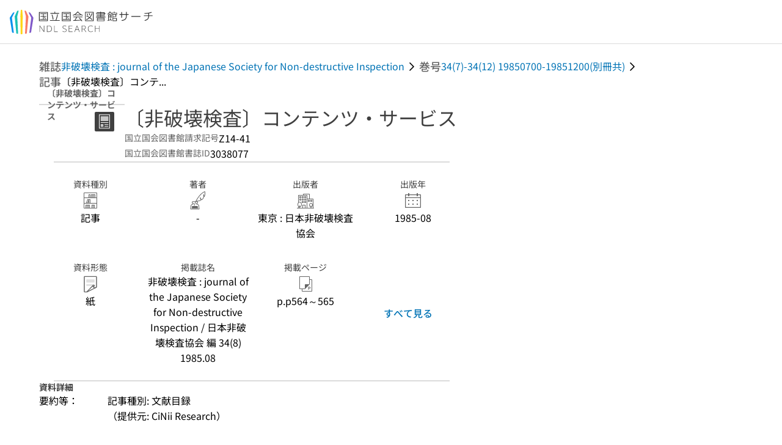

--- FILE ---
content_type: text/html;charset=utf-8
request_url: https://ndlsearch.ndl.go.jp/books/R000000004-I3038077
body_size: 86049
content:
<!DOCTYPE html><html  lang="ja"><head><meta charset="utf-8"><meta name="viewport" content="width=device-width, initial-scale=1, viewport-fit=cover"><title>〔非破壊検査〕コンテンツ・サービス | NDLサーチ | 国立国会図書館</title><style>.layouts-global[data-v-f6cc2025]{min-height:100vh}@media (min-width:744px),print{.layouts-global[data-v-f6cc2025]:not(.is-single){display:grid;grid-template-rows:4.5rem 1fr auto}}@media only screen and (max-width:743px){.layouts-global[data-v-f6cc2025]:not(.is-single){padding-top:3rem}}@media print{.layouts-global[data-v-f6cc2025]:not(.is-single){display:flex;flex-direction:column}}</style><style>body:has(.ui-parts-modal){touch-action:none;-webkit-overflow-scrolling:none;overflow:hidden;overscroll-behavior:none;padding-right:var(--scroll-bar-width)}</style><style>.is-stg[data-v-23aa64ee]{background-color:#d13f00;clip-path:polygon(0 0,100% 0,0 100%);color:#fff;font-size:8px;height:30px;left:0;padding-left:1px;pointer-events:none;position:fixed;top:0;width:30px;z-index:999999}.layouts-global[data-v-23aa64ee]{position:relative}.layouts-global #layouts-global-skip-link[data-v-23aa64ee]{position:absolute;clip:rect(0 0 0 0);clip-path:inset(50%);height:1px;overflow:hidden;white-space:nowrap;width:1px}.layouts-global #layouts-global-notification[data-v-23aa64ee]:empty{display:none}.layouts-global .no-lang-notification[data-v-23aa64ee]{background-color:#f5fcff;border-bottom:1px solid;border-color:#dbdbdb;color:#0073b5;text-align:center}.is-dark .layouts-global .no-lang-notification[data-v-23aa64ee]{border-color:#767676}.layouts-global .layouts-global-footer[data-v-23aa64ee]:empty{display:none}.layouts-global .layouts-global-layer[data-v-23aa64ee]{left:0;position:fixed;top:0;width:100%}@media (min-width:744px),print{.layouts-global .layouts-global-layer[data-v-23aa64ee]{min-width:1200px}}@media print{.layouts-global .layouts-global-layer[data-v-23aa64ee]{min-width:100%!important}}.layouts-global #main-overlay:not(:empty)+.layouts-global-main[data-v-23aa64ee]{display:none}.layouts-global #main-overlay[data-v-23aa64ee]{background-color:#fcfcfc;height:100%;z-index:800}.is-dark .layouts-global #main-overlay[data-v-23aa64ee]{background-color:#404040}.layouts-global #main-overlay[data-v-23aa64ee]:empty{display:none}.layouts-global #layer-scroll-back[data-v-23aa64ee]{z-index:900}.layouts-global #layer-scroll-back[data-v-23aa64ee]:empty{display:none}.layouts-global #layer-modal[data-v-23aa64ee]{z-index:1000}.layouts-global #layer-float[data-v-23aa64ee]{z-index:1100}.layouts-global #layer-notification[data-v-23aa64ee]{z-index:9999}.layouts-global #layer-loading[data-v-23aa64ee]{z-index:99999}</style><style>.global-header[data-v-8747e555]{background-color:#fff;z-index:810}.is-dark .global-header[data-v-8747e555]{background-color:#000}@media (min-width:744px),print{.global-header[data-v-8747e555]{border-bottom:1px solid;gap:1rem;padding-left:1rem;padding-right:1rem}.global-header.is-top-page[data-v-8747e555]{border-color:#fff}.is-dark .global-header.is-top-page[data-v-8747e555]{border-color:#000}.global-header[data-v-8747e555]:not(.is-top-page){border-color:#dbdbdb}.is-dark .global-header[data-v-8747e555]:not(.is-top-page){border-color:#767676}}@media only screen and (max-width:743px){.global-header[data-v-8747e555]{left:0;right:0;top:0;width:100vw}.global-header.is-top-page[data-v-8747e555]{position:absolute}.global-header.show-menu[data-v-8747e555],.global-header.show-search[data-v-8747e555],.global-header[data-v-8747e555]:not(.is-top-page){box-shadow:0 1px 8px #0000003d;position:fixed!important}.global-header-search[data-v-8747e555]{padding-left:1rem;padding-right:1rem;width:100%}}.global-header-search.pages-search-keyword[data-v-8747e555]{padding-bottom:1.5rem;padding-top:1.5rem}@media only screen and (max-width:743px){.global-header-mobile[data-v-8747e555]{background-color:#fff;height:3rem;width:100%;z-index:100}.is-dark .global-header-mobile[data-v-8747e555]{background-color:#000}}.global-header-mobile-menu[data-v-8747e555]{z-index:90}.v-enter-to[data-v-8747e555]{transform:translateY(0);transition:transform .25s ease-out}.v-enter-from[data-v-8747e555],.v-leave-to[data-v-8747e555]{transform:translateY(-100%)}.v-leave-to[data-v-8747e555]{transition:transform .25s ease-out}.v-leave-from[data-v-8747e555]{transform:translateY(0)}</style><style>.base-layout-row[data-v-99ea7693]{display:flex;flex-direction:row}.base-layout-row[horizontal-align=left][data-v-99ea7693]{justify-content:flex-start}.base-layout-row[horizontal-align=center][data-v-99ea7693]{justify-content:center}.base-layout-row[horizontal-align=right][data-v-99ea7693]{justify-content:flex-end}.base-layout-row[horizontal-align=split][data-v-99ea7693]{justify-content:space-between}.base-layout-row[vertical-align=top][data-v-99ea7693]{align-items:flex-start}.base-layout-row[vertical-align=middle][data-v-99ea7693]{align-items:center}.base-layout-row[vertical-align=bottom][data-v-99ea7693]{align-items:flex-end}.base-layout-row[vertical-align=split][data-v-99ea7693]{align-items:space-between}.base-layout-row[vertical-align=stretch][data-v-99ea7693]{align-items:stretch}.base-layout-row[direction=column][data-v-99ea7693]{align-items:stretch;flex-direction:column}@media only screen and (max-width:743px){.base-layout-row[mobile-direction=column][data-v-99ea7693]{align-items:stretch;flex-direction:column}.base-layout-row[mobile-direction=column-reverse][data-v-99ea7693]{flex-direction:column-reverse}.base-layout-row[mobile-horizontal-align=left][data-v-99ea7693]{justify-content:flex-start}.base-layout-row[mobile-horizontal-align=center][data-v-99ea7693]{justify-content:center}.base-layout-row[mobile-horizontal-align=right][data-v-99ea7693]{justify-content:flex-end}.base-layout-row[mobile-horizontal-align=split][data-v-99ea7693]{justify-content:space-between}.base-layout-row[mobile-vertical-align=top][data-v-99ea7693]{align-items:flex-start}}</style><style>.base-heading[data-v-6609c3c6]{color:#404040}.is-dark .base-heading[data-v-6609c3c6]{color:#fcfcfc}.base-heading.is-h1[data-v-6609c3c6]{font-feature-settings:"palt";font-size:2rem;font-weight:300;line-height:1.4}.is-mina .base-heading.is-h1[data-v-6609c3c6]{font-size:2.125rem}@media only screen and (max-width:743px){.base-heading.is-mobile-h1[data-v-6609c3c6]{font-feature-settings:"palt";font-size:2rem;font-weight:300;line-height:1.4}.is-mina .base-heading.is-mobile-h1[data-v-6609c3c6]{font-size:2.125rem}}.base-heading.is-h2[data-v-6609c3c6]{font-feature-settings:"palt";font-size:1.625rem;font-weight:500;line-height:1.4}.is-mina .base-heading.is-h2[data-v-6609c3c6]{font-size:1.875rem}@media only screen and (max-width:743px){.base-heading.is-mobile-h2[data-v-6609c3c6]{font-feature-settings:"palt";font-size:1.625rem;font-weight:500;line-height:1.4}.is-mina .base-heading.is-mobile-h2[data-v-6609c3c6]{font-size:1.875rem}}.base-heading.is-h3[data-v-6609c3c6]{font-feature-settings:"palt";font-size:1.375rem;font-weight:500;line-height:1.4}.is-mina .base-heading.is-h3[data-v-6609c3c6]{font-size:1.625rem}@media only screen and (max-width:743px){.base-heading.is-mobile-h3[data-v-6609c3c6]{font-feature-settings:"palt";font-size:1.375rem;font-weight:500;line-height:1.4}.is-mina .base-heading.is-mobile-h3[data-v-6609c3c6]{font-size:1.625rem}}.base-heading.is-h4[data-v-6609c3c6]{font-feature-settings:"palt";font-size:1.125rem;font-weight:700;line-height:1.4}.is-mina .base-heading.is-h4[data-v-6609c3c6]{font-size:1.375rem}@media only screen and (max-width:743px){.base-heading.is-mobile-h4[data-v-6609c3c6]{font-feature-settings:"palt";font-size:1.125rem;font-weight:700;line-height:1.4}.is-mina .base-heading.is-mobile-h4[data-v-6609c3c6]{font-size:1.375rem}}.base-heading.is-h5[data-v-6609c3c6]{font-feature-settings:"palt";font-size:1rem;font-weight:700;line-height:1.4}.is-mina .base-heading.is-h5[data-v-6609c3c6]{font-size:1.125rem}@media only screen and (max-width:743px){.base-heading.is-mobile-h5[data-v-6609c3c6]{font-feature-settings:"palt";font-size:1rem;font-weight:700;line-height:1.4}.is-mina .base-heading.is-mobile-h5[data-v-6609c3c6]{font-size:1.125rem}}.base-heading.is-h6[data-v-6609c3c6]{font-feature-settings:"palt";font-size:.875rem;font-weight:700;line-height:1.4}.is-mina .base-heading.is-h6[data-v-6609c3c6]{font-size:1rem}@media only screen and (max-width:743px){.base-heading.is-mobile-h6[data-v-6609c3c6]{font-feature-settings:"palt";font-size:.875rem;font-weight:700;line-height:1.4}.is-mina .base-heading.is-mobile-h6[data-v-6609c3c6]{font-size:1rem}}.base-heading.is-headline[data-v-6609c3c6]{font-feature-settings:"palt";font-size:1.125rem;font-weight:500;line-height:1.4}.is-mina .base-heading.is-headline[data-v-6609c3c6]{font-size:1.25rem}@media only screen and (max-width:743px){.base-heading.is-mobile-headline[data-v-6609c3c6]{font-feature-settings:"palt";font-size:1.125rem;font-weight:500;line-height:1.4}.is-mina .base-heading.is-mobile-headline[data-v-6609c3c6]{font-size:1.25rem}}.base-heading.is-headline-s[data-v-6609c3c6]{font-feature-settings:"palt";font-size:.875rem;font-weight:700;line-height:1.4}.is-mina .base-heading.is-headline-s[data-v-6609c3c6]{font-size:1rem}@media only screen and (max-width:743px){.base-heading.is-mobile-headline-s[data-v-6609c3c6]{font-feature-settings:"palt";font-size:.875rem;font-weight:700;line-height:1.4}.is-mina .base-heading.is-mobile-headline-s[data-v-6609c3c6]{font-size:1rem}}.base-heading.is-image[data-v-6609c3c6]{line-height:0}</style><style>.ui-parts-logo[data-v-cd361706]{display:block}@media (min-width:744px),print{.ui-parts-logo[data-v-cd361706]{height:2.5rem}}@media only screen and (max-width:743px){.ui-parts-logo[data-v-cd361706]{min-height:1.25rem}}.ui-parts-logo.footer[data-v-cd361706],.ui-parts-logo.header[data-v-cd361706]{height:2.5rem}@media only screen and (max-width:743px){.ui-parts-logo.header[data-v-cd361706]{height:2.5rem}}@media (min-width:744px),print{.ui-parts-logo.hero[data-v-cd361706]{height:4.5rem}}@media only screen and (max-width:743px){.ui-parts-logo.hero[data-v-cd361706]{width:18.75rem}}</style><style>.ui-parts-button-icon[data-v-a0d42431]{background-color:transparent;color:inherit;min-height:auto!important;padding:0!important}</style><style>.base-button[data-v-1c01abbe]{align-items:center;border-radius:3px;border-style:solid;border-width:0;display:inline-flex;flex-direction:row;justify-content:center}.base-button[data-v-1c01abbe]:not(.is-button-like){cursor:pointer}.base-button[size=small][data-v-1c01abbe]{font-size:.875rem;font-weight:500;line-height:1.4;min-height:2rem;padding:.3125rem .6875rem}.is-mina .base-button[size=small][data-v-1c01abbe]{font-size:1rem}.base-button[size=medium][data-v-1c01abbe]{font-size:1rem;font-weight:500;line-height:1.4;min-height:2.75rem;padding:.5625rem .9375rem}.is-mina .base-button[size=medium][data-v-1c01abbe]{font-size:1.125rem}.base-button.is-text-button[data-v-1c01abbe]{padding:.25rem .375rem}.base-button[class*=is-][data-v-1c01abbe]{border-width:1px}.base-button[data-v-1c01abbe]:hover{text-decoration:none}.base-button[data-v-1c01abbe]:disabled{cursor:default;pointer-events:none}.base-button[multiple-lines][data-v-1c01abbe]{flex-direction:column;row-gap:0}.base-button.is-fill-primary[data-v-1c01abbe]{background-color:#0073b5;border-color:#0073b5;color:#fff}.base-button.is-fill-primary[data-v-1c01abbe]:focus,.base-button.is-fill-primary[data-v-1c01abbe]:hover{background-color:#005382;border-color:#005382}.base-button.is-fill-primary[data-v-1c01abbe]:disabled{background-color:#c7c7c7;border-color:#c7c7c7}.is-dark .base-button.is-fill-primary[data-v-1c01abbe]{background-color:#0073b5;border-color:#0073b5;color:#000}.is-dark .base-button.is-fill-primary[data-v-1c01abbe]:hover{background-color:#00639c;border-color:#0962ad}.is-dark .base-button.is-fill-primary[data-v-1c01abbe]:disabled{background-color:#aaa;border-color:#aaa}@media only screen and (max-width:743px){.base-button.is-mobile-fill-primary[data-v-1c01abbe]{background-color:#0073b5;border-color:#0073b5;color:#fff}.base-button.is-mobile-fill-primary[data-v-1c01abbe]:focus,.base-button.is-mobile-fill-primary[data-v-1c01abbe]:hover{background-color:#005382;border-color:#005382}.base-button.is-mobile-fill-primary[data-v-1c01abbe]:disabled{background-color:#c7c7c7;border-color:#c7c7c7}.is-dark .base-button.is-mobile-fill-primary[data-v-1c01abbe]{background-color:#0073b5;border-color:#0073b5;color:#000}.is-dark .base-button.is-mobile-fill-primary[data-v-1c01abbe]:hover{background-color:#00639c;border-color:#0962ad}.is-dark .base-button.is-mobile-fill-primary[data-v-1c01abbe]:disabled{background-color:#aaa;border-color:#aaa}}.base-button.is-fill-secondary[data-v-1c01abbe]{background-color:#f9851f;border-color:#f9851f;color:#fff}.base-button.is-fill-secondary[data-v-1c01abbe]:focus,.base-button.is-fill-secondary[data-v-1c01abbe]:hover{background-color:#df6c06;border-color:#df6c06}.base-button.is-fill-secondary[data-v-1c01abbe]:disabled{background-color:#c7c7c7;border-color:#c7c7c7}.is-dark .base-button.is-fill-secondary[data-v-1c01abbe]{color:#000}.is-dark .base-button.is-fill-secondary[data-v-1c01abbe],.is-dark .base-button.is-fill-secondary[data-v-1c01abbe]:hover{background-color:#f9851f;border-color:#f9851f}.is-dark .base-button.is-fill-secondary[data-v-1c01abbe]:disabled{background-color:#aaa;border-color:#aaa}@media only screen and (max-width:743px){.base-button.is-mobile-fill-secondary[data-v-1c01abbe]{background-color:#f9851f;border-color:#f9851f;color:#fff}.base-button.is-mobile-fill-secondary[data-v-1c01abbe]:focus,.base-button.is-mobile-fill-secondary[data-v-1c01abbe]:hover{background-color:#df6c06;border-color:#df6c06}.base-button.is-mobile-fill-secondary[data-v-1c01abbe]:disabled{background-color:#c7c7c7;border-color:#c7c7c7}.is-dark .base-button.is-mobile-fill-secondary[data-v-1c01abbe]{background-color:#f9851f;border-color:#f9851f;color:#000}.is-dark .base-button.is-mobile-fill-secondary[data-v-1c01abbe]:hover{background-color:#f9851f;border-color:#f9851f}.is-dark .base-button.is-mobile-fill-secondary[data-v-1c01abbe]:disabled{background-color:#aaa;border-color:#aaa}}.base-button.is-outline-primary[data-v-1c01abbe]{background-color:#f5fcff;border-color:#0073b5;color:#0073b5}.base-button.is-outline-primary[data-v-1c01abbe]:focus,.base-button.is-outline-primary[data-v-1c01abbe]:hover{background-color:#ebf9ff}.base-button.is-outline-primary[data-v-1c01abbe]:disabled{background-color:#fff;border-color:#c7c7c7;color:#c7c7c7}.is-dark .base-button.is-outline-primary[data-v-1c01abbe]{background-color:#f5fcff;border-color:#0073b5;color:#0073b5}.is-dark .base-button.is-outline-primary[data-v-1c01abbe]:hover{background-color:#ebf9ff}.is-dark .base-button.is-outline-primary[data-v-1c01abbe]:disabled{background-color:#000;border-color:#aaa;color:#aaa}@media only screen and (max-width:743px){.base-button.is-mobile-outline-primary[data-v-1c01abbe]{background-color:#f5fcff;border-color:#0073b5;color:#0073b5}.base-button.is-mobile-outline-primary[data-v-1c01abbe]:focus,.base-button.is-mobile-outline-primary[data-v-1c01abbe]:hover{background-color:#ebf9ff}.base-button.is-mobile-outline-primary[data-v-1c01abbe]:disabled{background-color:#fff;border-color:#c7c7c7;color:#c7c7c7}.is-dark .base-button.is-mobile-outline-primary[data-v-1c01abbe]{background-color:#f5fcff;border-color:#0073b5;color:#0073b5}.is-dark .base-button.is-mobile-outline-primary[data-v-1c01abbe]:hover{background-color:#ebf9ff}.is-dark .base-button.is-mobile-outline-primary[data-v-1c01abbe]:disabled{background-color:#000;border-color:#aaa;color:#aaa}}.base-button.is-outline-secondary[data-v-1c01abbe]{background-color:#fffbf2;border-color:#f9851f;color:#d13f00}.base-button.is-outline-secondary[data-v-1c01abbe]:focus,.base-button.is-outline-secondary[data-v-1c01abbe]:hover{background-color:#fff8e8}.base-button.is-outline-secondary[data-v-1c01abbe]:disabled{background-color:#fff;border-color:#c7c7c7;color:#c7c7c7}.is-dark .base-button.is-outline-secondary[data-v-1c01abbe]{background-color:#fffbf2;border-color:#f9851f;color:#d13f00}.is-dark .base-button.is-outline-secondary[data-v-1c01abbe]:hover{background-color:#fff8e8}.is-dark .base-button.is-outline-secondary[data-v-1c01abbe]:disabled{background-color:#000;border-color:#aaa;color:#aaa}@media only screen and (max-width:743px){.base-button.is-mobile-outline-secondary[data-v-1c01abbe]{background-color:#fffbf2;border-color:#f9851f;color:#d13f00}.base-button.is-mobile-outline-secondary[data-v-1c01abbe]:focus,.base-button.is-mobile-outline-secondary[data-v-1c01abbe]:hover{background-color:#fff8e8}.base-button.is-mobile-outline-secondary[data-v-1c01abbe]:disabled{background-color:#fff;border-color:#c7c7c7;color:#c7c7c7}.is-dark .base-button.is-mobile-outline-secondary[data-v-1c01abbe]{background-color:#fffbf2;border-color:#f9851f;color:#d13f00}.is-dark .base-button.is-mobile-outline-secondary[data-v-1c01abbe]:hover{background-color:#fff8e8}.is-dark .base-button.is-mobile-outline-secondary[data-v-1c01abbe]:disabled{background-color:#000;border-color:#aaa;color:#aaa}}.base-button.is-outline-option[data-v-1c01abbe]{background-color:transparent;border-color:#666;color:#666}.base-button.is-outline-option[data-v-1c01abbe]:focus,.base-button.is-outline-option[data-v-1c01abbe]:hover{background-color:#f2f2f2}.base-button.is-outline-option[data-v-1c01abbe]:disabled{background-color:#fff;border-color:#c7c7c7;color:#c7c7c7}.is-dark .base-button.is-outline-option[data-v-1c01abbe]{background-color:transparent;border-color:#f2f2f2;color:#f2f2f2}.is-dark .base-button.is-outline-option[data-v-1c01abbe]:hover{background-color:#666}.is-dark .base-button.is-outline-option[data-v-1c01abbe]:disabled{background-color:#000;border-color:#aaa;color:#aaa}@media only screen and (max-width:743px){.base-button.is-mobile-outline-option[data-v-1c01abbe]{background-color:transparent;border-color:#666;color:#666}.base-button.is-mobile-outline-option[data-v-1c01abbe]:focus,.base-button.is-mobile-outline-option[data-v-1c01abbe]:hover{background-color:#f2f2f2}.base-button.is-mobile-outline-option[data-v-1c01abbe]:disabled{background-color:#fff;border-color:#c7c7c7;color:#c7c7c7}.is-dark .base-button.is-mobile-outline-option[data-v-1c01abbe]{background-color:transparent;border-color:#f2f2f2;color:#f2f2f2}.is-dark .base-button.is-mobile-outline-option[data-v-1c01abbe]:hover{background-color:#666}.is-dark .base-button.is-mobile-outline-option[data-v-1c01abbe]:disabled{background-color:#000;border-color:#aaa;color:#aaa}}.base-button.is-outline-danger[data-v-1c01abbe]{background-color:#fff7f7;border-color:#d13f00;color:#d13f00}.base-button.is-outline-danger[data-v-1c01abbe]:disabled{background-color:#fff;border-color:#c7c7c7;color:#c7c7c7}@media only screen and (max-width:743px){.base-button.is-mobile-outline-danger[data-v-1c01abbe]{background-color:#fff7f7;border-color:#d13f00;color:#d13f00}.base-button.is-mobile-outline-danger[data-v-1c01abbe]:disabled{background-color:#fff;border-color:#c7c7c7;color:#c7c7c7}}.base-button.is-text-button[data-v-1c01abbe]{background-color:transparent;border-color:transparent;color:#0073b5}.base-button.is-text-button[data-v-1c01abbe]:focus,.base-button.is-text-button[data-v-1c01abbe]:hover{background-color:#f0f8ff;border-color:transparent}.base-button.is-text-button[data-v-1c01abbe]:disabled{border-color:transparent;color:#c7c7c7}.is-dark .base-button.is-text-button[data-v-1c01abbe]{background-color:transparent;border-color:transparent;color:#0073b5}.is-dark .base-button.is-text-button[data-v-1c01abbe]:hover{background-color:#f0f8ff;border-color:transparent}.is-dark .base-button.is-text-button[data-v-1c01abbe]:disabled{border-color:transparent;color:#aaa}@media only screen and (max-width:743px){.base-button.is-mobile-text-button[data-v-1c01abbe]{background-color:transparent;border-color:transparent;color:#0073b5}.base-button.is-mobile-text-button[data-v-1c01abbe]:focus,.base-button.is-mobile-text-button[data-v-1c01abbe]:hover{background-color:#f0f8ff;border-color:transparent}.base-button.is-mobile-text-button[data-v-1c01abbe]:disabled{border-color:transparent;color:#c7c7c7}.is-dark .base-button.is-mobile-text-button[data-v-1c01abbe]{background-color:transparent;border-color:transparent;color:#0073b5}.is-dark .base-button.is-mobile-text-button[data-v-1c01abbe]:hover{background-color:#f0f8ff;border-color:transparent}.is-dark .base-button.is-mobile-text-button[data-v-1c01abbe]:disabled{border-color:transparent;color:#aaa}}.base-button.is-text-button-option[data-v-1c01abbe]{background-color:transparent;border-color:transparent;color:#666}.base-button.is-text-button-option[data-v-1c01abbe]:focus,.base-button.is-text-button-option[data-v-1c01abbe]:hover{background-color:#f2f2f2;border-color:transparent}.base-button.is-text-button-option[data-v-1c01abbe]:disabled{border-color:transparent;color:#c7c7c7}.is-dark .base-button.is-text-button-option[data-v-1c01abbe]{background-color:transparent;border-color:transparent;color:#f2f2f2}.is-dark .base-button.is-text-button-option[data-v-1c01abbe]:hover{background-color:#666;border-color:transparent}.is-dark .base-button.is-text-button-option[data-v-1c01abbe]:disabled{border-color:transparent;color:#aaa}@media only screen and (max-width:743px){.base-button.is-mobile-text-button-option[data-v-1c01abbe]{background-color:transparent;border-color:transparent;color:#666}.base-button.is-mobile-text-button-option[data-v-1c01abbe]:focus,.base-button.is-mobile-text-button-option[data-v-1c01abbe]:hover{background-color:#f2f2f2;border-color:transparent}.base-button.is-mobile-text-button-option[data-v-1c01abbe]:disabled{border-color:transparent;color:#c7c7c7}.is-dark .base-button.is-mobile-text-button-option[data-v-1c01abbe]{background-color:transparent;border-color:transparent;color:#f2f2f2}.is-dark .base-button.is-mobile-text-button-option[data-v-1c01abbe]:hover{background-color:#666;border-color:transparent}.is-dark .base-button.is-mobile-text-button-option[data-v-1c01abbe]:disabled{border-color:transparent;color:#aaa}}.base-button.is-fill-info[data-v-1c01abbe]{background-color:#f7f7f7;border-color:#ccc;color:#000}.base-button.is-fill-info[data-v-1c01abbe]:focus,.base-button.is-fill-info[data-v-1c01abbe]:hover{background-color:#f7f7f7;border-color:#aaa}.base-button.is-fill-info[data-v-1c01abbe]:disabled{background-color:#c7c7c7;border-color:#c7c7c7;color:#fff}.is-dark .base-button.is-fill-info[data-v-1c01abbe]{background-color:#f7f7f7;border-color:#ccc;color:#000}.is-dark .base-button.is-fill-info[data-v-1c01abbe]:hover{background-color:#f7f7f7;border-color:#aaa}.is-dark .base-button.is-fill-info[data-v-1c01abbe]:disabled{background-color:#aaa;border-color:#aaa;color:#000}@media only screen and (max-width:743px){.base-button.is-mobile-fill-info[data-v-1c01abbe]{background-color:#f7f7f7;border-color:#ccc;color:#000}.base-button.is-mobile-fill-info[data-v-1c01abbe]:focus,.base-button.is-mobile-fill-info[data-v-1c01abbe]:hover{background-color:#f7f7f7;border-color:#aaa}.base-button.is-mobile-fill-info[data-v-1c01abbe]:disabled{background-color:#c7c7c7;border-color:#c7c7c7;color:#fff}.is-dark .base-button.is-mobile-fill-info[data-v-1c01abbe]{background-color:#f7f7f7;border-color:#ccc;color:#000}.is-dark .base-button.is-mobile-fill-info[data-v-1c01abbe]:hover{background-color:#f7f7f7;border-color:#aaa}.is-dark .base-button.is-mobile-fill-info[data-v-1c01abbe]:disabled{background-color:#aaa;border-color:#aaa;color:#000}}.base-button.is-button-like[data-v-1c01abbe]{background-color:#f2f2f2;border-color:#c7c7c7;color:#666}.is-dark .base-button.is-button-like[data-v-1c01abbe]{background-color:#f2f2f2;border-color:#aaa;color:#f2f2f2}@media only screen and (max-width:743px){.base-button.is-mobile-button-like[data-v-1c01abbe]{background-color:#f2f2f2;border-color:#c7c7c7;color:#666}.is-dark .base-button.is-mobile-button-like[data-v-1c01abbe]{background-color:#f2f2f2;border-color:#aaa;color:#f2f2f2}}</style><style>.message-dialog-container[data-v-388e1170]{align-items:center;background-color:#0006;display:flex;height:100%;justify-content:center;left:0;overflow:hidden;position:absolute;position:fixed;top:0;width:100%;z-index:200}.message-dialog-container .message-dialog[data-v-388e1170]{background:#eee;border-radius:3px;display:flex;flex-direction:column;max-height:240px;max-width:330px;min-width:300px;overflow:auto;position:relative}.message-dialog-container .message-dialog .message-dialog-header[data-v-388e1170]{background-color:#fff;color:#444;display:flex;font-weight:700;justify-content:space-between;line-height:2rem;min-height:auto;padding:0 12px;position:relative;width:100%}.message-dialog-container .message-dialog .message-dialog-header .close-message-dialog-button[data-v-388e1170]{background-image:url("data:image/svg+xml;charset=utf-8,%3Csvg xmlns='http://www.w3.org/2000/svg' viewBox='0 0 24 24'%3E%3Cpath d='M12 4a8 8 0 1 0 8 8 8 8 0 0 0-8-8m0 15a7 7 0 1 1 7-7 7 7 0 0 1-7 7m3.33-11L12 11.33 8.67 8 8 8.67 11.33 12 8 15.33l.67.67L12 12.67 15.33 16l.67-.67L12.67 12 16 8.67z' style='fill:%23666;fill-rule:evenodd'/%3E%3C/svg%3E");background-position:50%;background-repeat:no-repeat;background-size:24px 24px;height:2rem;width:2rem}.message-dialog-container .message-dialog .message-dialog-body[data-v-388e1170]{background:#eee;box-sizing:border-box;flex-direction:column;overflow:auto;padding:16px}.message-dialog-container .message-dialog .ok-button-area[data-v-388e1170]{display:flex;justify-content:center;padding-bottom:1rem}.message-dialog-container .message-dialog .ok-button-area .ok-button[data-v-388e1170]{width:70%}</style><style>.global-footer[data-v-a6bf0a44]{border-color:currentcolor #dbdbdb #dbdbdb;border-top:1px solid #dbdbdb}.is-dark .global-footer[data-v-a6bf0a44]{border-color:#767676}@media (min-width:744px),print{.global-footer[data-v-a6bf0a44]{display:grid;grid-template-rows:auto minmax(2.5rem,auto);padding:1.5rem 4rem}.global-footer[data-v-a6bf0a44]>*{margin:auto;max-width:1152px;width:100%}}@media print,print and (min-width:744px){.global-footer[data-v-a6bf0a44]>*{width:100%!important}}@media only screen and (max-width:743px){.global-footer[data-v-a6bf0a44]{padding:.5rem 1rem 1rem}}.global-footer a[data-v-a6bf0a44]{color:#666}.is-dark .global-footer a[data-v-a6bf0a44]{color:#f2f2f2}@media screen and (max-width:460px){.global-footer-headline[data-v-a6bf0a44]{flex-direction:column-reverse!important}}@media only screen and (max-width:743px){.global-footer-headline[data-v-a6bf0a44]{align-items:stretch!important}}.global-footer-language[data-v-a6bf0a44]{cursor:pointer}@media only screen and (max-width:743px){.global-footer-language[data-v-a6bf0a44]{padding-bottom:.5rem}}</style><style>.base-layout-column[data-v-651af461]{display:flex;flex-direction:column}.base-layout-column[horizontal-align=left][data-v-651af461]{align-items:flex-start;text-align:left}.base-layout-column[horizontal-align=center][data-v-651af461]{align-items:center;text-align:center}.base-layout-column[horizontal-align=right][data-v-651af461]{align-items:flex-end;text-align:right}.base-layout-column[horizontal-align=stretch][data-v-651af461]{align-items:stretch}@media only screen and (max-width:743px){.base-layout-column[mobile-align=left][data-v-651af461]{align-items:flex-start;text-align:left}.base-layout-column[mobile-align=center][data-v-651af461]{align-items:center;text-align:center}.base-layout-column[mobile-align=right][data-v-651af461]{align-items:flex-end;text-align:right}.base-layout-column[mobile-align=stretch][data-v-651af461]{align-items:stretch}.base-layout-column[mobile-align=split][data-v-651af461]{justify-content:space-between}.base-layout-column[mobile-direction=row][data-v-651af461]{flex-direction:row}.base-layout-column[mobile-direction=row][vertical-align=top][data-v-651af461]{align-items:flex-start}.base-layout-column[mobile-direction=row][vertical-align=middle][data-v-651af461]{align-items:center}.base-layout-column[mobile-direction=row][vertical-align=bottom][data-v-651af461]{align-items:flex-end}}</style><style>.global-footer-nav-sns-external[data-v-f7b521cf]{padding:.25rem 2px}</style><style>.global-footer-copyright a[data-v-8f172f19]{color:#666}.is-dark .global-footer-copyright a[data-v-8f172f19]{color:#f2f2f2}.global-footer-copyright .page-number-label[data-v-8f172f19]{background-color:#fcfcfc;border-radius:.25rem;margin-right:2rem;padding:2px .25rem}.is-dark .global-footer-copyright .page-number-label[data-v-8f172f19]{background-color:#404040}</style><style>.base-separator[data-v-856dde95]{display:inline-block}.base-separator[color=separator][data-v-856dde95]{background-color:#dbdbdb}.base-separator[color=text-box-border][data-v-856dde95]{background-color:#aaa}</style><style>body:has(.ui-parts-modal) .scroll-back-button{right:calc(var(--scroll-bar-width) + 1rem)}</style><style>.fadezoom-enter-active[data-v-5a017d51]{transition-duration:.25s!important;transition-timing-function:cubic-bezier(.4,0,.2,1)!important}.fadezoom-leave-active[data-v-5a017d51]{transition-duration:.2s!important;transition-timing-function:cubic-bezier(.4,0,.2,1)!important}.fadezoom-enter-from[data-v-5a017d51],.fadezoom-leave-to[data-v-5a017d51]{opacity:0;transform:scale(0)}.scroll-back-button[data-v-5a017d51]{-webkit-appearance:none;-moz-appearance:none;appearance:none;bottom:1rem;cursor:pointer;position:fixed;right:1rem;z-index:790;-webkit-tap-highlight-color:transparent;background-color:#0073b5;border:none;border-radius:15%;color:#fff;height:60px;margin:auto;transition-duration:.2s;transition-property:transform,background-color,border-radius,opacity;width:60px}.is-dark .scroll-back-button[data-v-5a017d51]{background-color:#0073b5;color:#000}@media (hover:hover){.scroll-back-button[data-v-5a017d51]:hover{background-color:#555;border-radius:50%;transition-duration:.15s}}.scrolling-top[data-v-5a017d51]{background-color:#555;border-radius:50%;transition-duration:.15s}</style><style>.global-loading-screen-mask[data-v-fcfb8486]{background-color:#fff;height:100vh;opacity:.5;width:100%}.is-dark .global-loading-screen-mask[data-v-fcfb8486]{background-color:#000}.ui-parts-progress-bar[data-v-fcfb8486]{left:0;position:fixed;top:0;width:100%}.fade-enter-active[data-v-fcfb8486]{transition:opacity .15s linear}.fade-leave-active[data-v-fcfb8486]{transition:opacity .15s linear .15s}.fade-enter-from[data-v-fcfb8486],.fade-leave-to[data-v-fcfb8486]{opacity:0}</style><style>.privacy-confirmation[data-v-c3c908ed]{background-color:#fff;bottom:.5rem;box-shadow:0 1px 8px #0000003d;display:grid;gap:1rem;grid-template-rows:auto auto 1fr;left:.5rem;max-height:calc(100dvh - 1rem);padding:1.5rem 0 0;position:fixed;width:33.75rem}.privacy-confirmation[data-v-c3c908ed]>*{padding:0 1.5rem}@media only screen and (max-width:743px){.privacy-confirmation .privacy-confirmation-heading[data-v-c3c908ed]{font-feature-settings:"palt";font-size:.875rem;font-weight:700;line-height:1.4}.is-mina .privacy-confirmation .privacy-confirmation-heading[data-v-c3c908ed]{font-size:1rem}}.privacy-confirmation .details[data-v-c3c908ed]{overflow-y:auto}@media only screen and (max-width:743px){.privacy-confirmation[data-v-c3c908ed],.privacy-confirmation .details[data-v-c3c908ed]{gap:.5rem}}.privacy-confirmation .privacy-confirmation-msg[data-v-c3c908ed]{margin-bottom:-16px}@media only screen and (max-width:743px){.privacy-confirmation .privacy-confirmation-msg[data-v-c3c908ed]{font-size:.75rem;font-weight:500;line-height:1.4;margin-bottom:0;overflow-y:auto}.is-mina .privacy-confirmation .privacy-confirmation-msg[data-v-c3c908ed]{font-size:.875rem}}.privacy-confirmation .details[data-v-c3c908ed]{background-color:#fcfcfc;border-color:currentcolor #dbdbdb #dbdbdb;border-top:1px solid #dbdbdb;margin-bottom:-16px;padding-top:1rem}.is-dark .privacy-confirmation .details[data-v-c3c908ed]{background-color:#404040;border-color:#767676}@media only screen and (max-width:743px){.privacy-confirmation .details[data-v-c3c908ed]{overflow-y:auto;padding-top:.5rem}}.privacy-confirmation .privacy-confirmation-mobile-detail-button[data-v-c3c908ed]{font-size:.75rem;font-weight:500;line-height:1.4;margin-left:.5rem;padding:0;width:auto!important}.is-mina .privacy-confirmation .privacy-confirmation-mobile-detail-button[data-v-c3c908ed]{font-size:.875rem}.privacy-confirmation .privacy-confirmation-buttons[data-v-c3c908ed]{background-color:#fff;padding:1rem 1.5rem}.is-dark .privacy-confirmation .privacy-confirmation-buttons[data-v-c3c908ed]{background-color:#000}@media only screen and (max-width:743px){.privacy-confirmation .privacy-confirmation-buttons[data-v-c3c908ed]{padding:0 1rem .5rem}.privacy-confirmation .privacy-confirmation-buttons .privacy-confirmation-about-cookie[data-v-c3c908ed]{font-size:.75rem;font-weight:500;line-height:1.4}.is-mina .privacy-confirmation .privacy-confirmation-buttons .privacy-confirmation-about-cookie[data-v-c3c908ed]{font-size:.875rem}}.privacy-confirmation .privacy-confirmation-buttons .pc-buttons[data-v-c3c908ed]{display:grid}@media (min-width:744px),print{.privacy-confirmation .privacy-confirmation-buttons .pc-buttons[data-v-c3c908ed]{gap:2rem;grid-template-columns:auto 1fr auto auto}}@media only screen and (max-width:743px){.privacy-confirmation .privacy-confirmation-buttons .pc-buttons[data-v-c3c908ed]{gap:1rem;grid-template-columns:auto auto;padding:.25rem 0 .5rem}}.privacy-confirmation.show-detail[data-v-c3c908ed]{grid-template-rows:auto auto 1fr auto}.privacy-confirmation.show-detail .privacy-confirmation-msg[data-v-c3c908ed]{margin-bottom:0}.privacy-confirmation.show-detail .details[data-v-c3c908ed]{padding-bottom:1rem}.privacy-confirmation.show-detail .privacy-confirmation-buttons[data-v-c3c908ed]{border-color:currentcolor #dbdbdb #dbdbdb;border-top:1px solid #dbdbdb}.is-dark .privacy-confirmation.show-detail .privacy-confirmation-buttons[data-v-c3c908ed]{border-color:#767676}@media only screen and (max-width:743px){.privacy-confirmation.show-detail .privacy-confirmation-buttons[data-v-c3c908ed]{padding-top:.5rem}.privacy-confirmation[data-v-c3c908ed]{border-radius:0!important;bottom:0;left:0;max-height:calc(100dvh - 8rem);padding:1rem 0 0;right:0;width:100dvw}.privacy-confirmation[data-v-c3c908ed]>*{padding:0 1rem}}.is-dark .privacy-confirmation[data-v-c3c908ed]{background-color:#000}</style><style>.article .link-button[data-v-3aaa7b44]{-webkit-appearance:none;-moz-appearance:none;appearance:none;background-color:transparent;background:none;border:none;cursor:pointer;font-feature-settings:"liga";padding:0;-webkit-tap-highlight-color:transparent;font-size:1rem}.article .breadcrumb[data-v-3aaa7b44]{display:flex;margin-bottom:16px}.article .breadcrumb .row-2[data-v-3aaa7b44]{margin-left:auto}.article .bib-viewer[data-v-3aaa7b44]{background-color:#fcfcfc;display:flex;justify-content:center;padding:2rem;position:relative}.is-dark .article .bib-viewer[data-v-3aaa7b44]{background-color:#404040}.article .bib-viewer .show-button[data-v-3aaa7b44]{background-color:#1ca6f3bf;border-radius:5px;color:#fff!important;display:inline-block;font-weight:700;left:50%;line-height:1.2;padding:10px;position:absolute;text-align:center;top:50%;transform:translate(-50%,-50%);transition:all .4s ease-in-out;z-index:2}.article .bib-viewer .show-button[data-v-3aaa7b44]:hover{background-color:#1c618c}.article main[data-v-3aaa7b44]{margin-left:auto;margin-right:auto;margin-top:1rem;max-width:1024px}.article main .bib-head[data-v-3aaa7b44]{display:flex}.article main .bib-head .left[data-v-3aaa7b44]{margin-right:40px}.article main .bib-head .left .thumb[data-v-3aaa7b44]{align-items:center;background:#fff;box-shadow:0 2px 8px #00000059;display:flex;height:180px;justify-content:center;width:128px}.article main .bib-head .left .thumb .jps-icon[data-v-3aaa7b44]{align-items:center;color:#ccc;display:flex;font-size:48px;height:362px}.article main .bib-head .bib[data-v-3aaa7b44]{flex-grow:1;margin-right:40px}.article main .bib-head .bib h1.bib-title[data-v-3aaa7b44]{color:#444;font-size:34px;font-style:normal;font-weight:700;line-height:50px}.article main .bib-head .bib .author-info[data-v-3aaa7b44]{margin-bottom:8px}.article main .bib-head .bib .publish-info[data-v-3aaa7b44]{font-size:13px;margin-bottom:8px}.article main .bib-head .bib .additional-bib[data-v-3aaa7b44]{font-size:13px}.article main .bib-head .bib .additional-bib p[data-v-3aaa7b44]{margin-bottom:8px}.article main .bib-head .bib .additional-bib p .lab[data-v-3aaa7b44]{color:#696969;font-size:13px;font-style:normal;font-weight:700;line-height:19px;margin-right:8px}.article main .bib-head .right[data-v-3aaa7b44]{align-items:flex-start;display:flex;flex-direction:column;font-size:13px;width:360px}.article main .bib-head .right .bib-actions[data-v-3aaa7b44]{border:1px solid #ddd;border-radius:4px;margin-bottom:1rem;width:100%}.article main .bib-head .right .bib-actions .action-group[data-v-3aaa7b44]{padding:12px}.article main .bib-head .right .bib-actions .action-group h3[data-v-3aaa7b44]{margin-bottom:8px}.article main .bib-head .right .bib-actions .h-buttons[data-v-3aaa7b44]{display:grid;gap:8px;grid-template-columns:1fr 1fr}.article main .bib-head .right .bib-actions .btn-action[data-v-3aaa7b44]{align-items:center;background:#fafdff;border:1px solid #0a70c7;border-radius:4px;display:flex;flex-direction:column;padding:8px 4px 4px}.article main .bib-head .right .bib-actions .btn-action .jps-icon[data-v-3aaa7b44]{margin-bottom:8px}.article main .bib-head .right .bib-actions .label[data-v-3aaa7b44]{color:#858585;font-size:14px;font-style:normal;font-weight:700;line-height:20px}.article main .bib-head .right .fav[data-v-3aaa7b44]{align-items:center;display:flex;justify-content:center;margin-bottom:1rem;width:100%}.article main .bib-head .right .sns[data-v-3aaa7b44]{align-items:center;display:flex;justify-content:center;margin-bottom:12px;width:100%}.article main .bib-head .right .sns a[data-v-3aaa7b44]:not(:last-child){margin-right:14px}.article main .bib-head .right .link[data-v-3aaa7b44]{align-items:center;display:flex;margin-bottom:1rem}.article main .bib-head .right .link input[data-v-3aaa7b44]{width:260px}.article main .bib-head .right .link .jps-icon[data-v-3aaa7b44]{size:24px;color:#858585;margin-left:4.5px}.article main .bib-head .right .app-button[data-v-3aaa7b44]{justify-content:start;width:100%}.article main .bib-head .right hr[data-v-3aaa7b44]{width:100%}.article main .bib-head .right a[data-v-3aaa7b44]{font-size:13px;font-style:normal;font-weight:400;line-height:13px}.article main .bib-head .right .export[data-v-3aaa7b44]{padding:8px}.article .h-jump[data-v-3aaa7b44]{align-items:center;background:#fff;border:1px solid #ddd;border-radius:4px;display:flex;font-size:15px;height:40px;justify-content:flex-start;line-height:23px;margin-bottom:-24px;margin-top:2.5rem;padding:8px 16px;width:100%}.article .h-jump .sep[data-v-3aaa7b44]{display:inline-flex;justify-content:center;width:24px}.article .holdings[data-v-3aaa7b44]{margin-top:48px}.article .holdings h2[data-v-3aaa7b44]{font-size:26px;font-style:normal;font-weight:500;height:24px;margin-bottom:16px}.article .holdings .bib-t[data-v-3aaa7b44]{align-items:center;display:flex}.article .holdings .bib-t .download[data-v-3aaa7b44]{font-size:13px;margin-left:auto}.article .holdings .items[data-v-3aaa7b44]{background:#fff;border:1px solid #ddd;border-collapse:collapse;border-radius:2px}.article .holdings .items .item[data-v-3aaa7b44]{display:flex;font-size:13px;font-style:normal;font-weight:400;line-height:19px;padding:.5rem 1rem}.article .holdings .items .item[data-v-3aaa7b44]:not(:last-child){border-bottom:1px solid #ddd}.article .holdings .items .item p[data-v-3aaa7b44]{font-size:13px}.article .holdings .items .item .left[data-v-3aaa7b44]{flex-grow:1}.article .holdings .items .item .right button[data-v-3aaa7b44]{justify-content:left;margin-bottom:8px;max-width:240px;text-align:left}.article .holdings .items .item .right button a[data-v-3aaa7b44]{align-items:center;color:#fff!important;display:flex;line-height:20px}.article .holdings .items .item .right button a .jps-icon[data-v-3aaa7b44]{margin-right:3px}.article .holdings .closer[data-v-3aaa7b44]{margin-top:8px;text-align:center}.article .holdings .closer button[data-v-3aaa7b44]{align-items:center;background:#f6fafd;border-radius:4px;display:inline-flex;gap:2px;height:32px;justify-content:center;padding:5px 8px 3px 10px;width:187px}.article .meta[data-v-3aaa7b44]{margin-bottom:1rem;margin-top:48px}.article .raw-data[data-v-3aaa7b44]{margin-top:10rem}</style><style>.templates-ios-books[data-v-79f1b78c]{padding-bottom:6rem;padding-top:1.5rem}.templates-ios-books-full-width[data-v-79f1b78c]{margin-bottom:1rem!important;margin-top:1rem!important}.templates-ios-books-contents[data-v-79f1b78c]{margin-bottom:4rem;margin-top:1.5rem}@media (min-width:744px),print{.templates-ios-books-contents[data-v-79f1b78c]{display:grid;gap:72px;grid-template-columns:1fr 360px}}@media only screen and (max-width:743px){.templates-ios-books-contents[data-v-79f1b78c]{display:flex;flex-direction:column;gap:4rem}}</style><style>@media (min-width:744px),print{.base-layout-container[data-v-5b9e9552]{min-width:1200px;padding-left:calc(50vw - 600px);padding-right:calc(50vw - 600px);width:100%}}@media only screen and (max-width:743px){.base-layout-container[data-v-5b9e9552]{width:100%}}@media print{.base-layout-container[data-v-5b9e9552]{min-width:100%;padding-left:0;padding-right:0;width:100%}}@media (min-width:744px),print{.base-layout-container-inner[data-v-5b9e9552]{margin:auto 24px;width:auto}}@media only screen and (max-width:743px){.base-layout-container-inner[data-v-5b9e9552]{padding-left:1rem;padding-right:1rem;width:100%}}@media print{.base-layout-container-inner[data-v-5b9e9552]{margin:auto;width:auto}}</style><style>@media (min-width:744px),print{.base-layout-full-width-cancel .base-layout-container{min-width:auto;padding:0;width:100%}}@media only screen and (max-width:743px){.base-layout-full-width-cancel .base-layout-container{width:100%}}@media (min-width:744px),print{.base-layout-full-width-cancel .base-layout-container-inner{margin:auto 1rem}}@media only screen and (max-width:743px){.base-layout-full-width-cancel .base-layout-container-inner{padding-left:1rem;padding-right:1rem;width:100%}}</style><style>.ui-parts-breadcrumb>div[data-v-f10d3f78] :first-child{color:#666;font-feature-settings:"palt";font-size:1.125rem;font-weight:500;line-height:1.4}.is-mina .ui-parts-breadcrumb>div[data-v-f10d3f78] :first-child{font-size:1.25rem}.is-dark .ui-parts-breadcrumb>div[data-v-f10d3f78] :first-child{color:#f2f2f2}</style><style>@media (min-width:744px),print{.base-layout-full-width[data-v-1332f0f6]{margin-left:-24px!important;margin-right:-24px!important;width:auto!important}}@media (min-width:1200px){.base-layout-full-width[data-v-1332f0f6]{margin-left:calc(576px - 50vw)!important;margin-right:calc(576px - 50vw)!important;width:auto!important}}@media only screen and (max-width:743px){.base-layout-full-width[data-v-1332f0f6]{margin-left:-16px;margin-right:-16px}}@media print{.base-layout-full-width[data-v-1332f0f6]{margin-left:0!important;margin-right:0!important;width:100%!important}}.base-layout-full-width-mobile-only[data-v-1332f0f6]{margin-left:-16px;margin-right:-16px}</style><style>@media (min-width:744px),print{.base-layout-full-width-cancel .base-layout-full-width{margin-left:0!important;margin-right:0!important;width:auto!important}}@media (min-width:1200px){.base-layout-full-width-cancel .base-layout-full-width{margin-left:0!important;margin-right:0!important;width:auto!important}}@media only screen and (max-width:743px){.base-layout-full-width-cancel .base-layout-full-width{margin-left:0!important;margin-right:0!important}}</style><style>.ui-parts-book-cover[data-v-78a00e04]{position:relative}.ui-parts-book-cover-image[data-v-78a00e04]{align-items:center;background-color:#fff;border:1px solid #dbdbdb;color:#666;display:flex;justify-content:center;position:relative;width:100%}.is-dark .ui-parts-book-cover-image[data-v-78a00e04]{color:#f2f2f2}.ui-parts-book-cover-image.is-silver[data-v-78a00e04],.ui-parts-book-cover-image.is-silver .base-image[data-v-78a00e04]{aspect-ratio:1/1.414}.ui-parts-book-cover-image.is-square[data-v-78a00e04],.ui-parts-book-cover-image.is-square .base-image[data-v-78a00e04]{aspect-ratio:1/1}.ui-parts-book-cover-image .base-image[data-v-78a00e04]{max-height:100%;max-width:100%;-o-object-fit:contain;object-fit:contain}.ui-parts-book-cover-image-container[data-v-78a00e04]>:nth-child(n+2),.ui-parts-book-cover-image[data-v-78a00e04]>:nth-child(n+2){display:none}.ui-parts-book-cover-placeholder-area[data-v-78a00e04]{align-items:center;display:flex;justify-content:center;position:relative;width:100%}.ui-parts-book-cover-placeholder[data-v-78a00e04]{color:#f2f2f2;max-height:100%;max-width:100%}.ui-parts-book-cover-placeholder-text[data-v-78a00e04]{color:#666;position:absolute;text-align:left;text-decoration:none!important;width:7.125rem}.ui-parts-book-cover-placeholder-text.is-middle[data-v-78a00e04]{font-size:10px;width:3.875rem}.ui-parts-book-cover-category[data-v-78a00e04]{color:#666!important;position:absolute}@media (min-width:744px),print{.ui-parts-book-cover-category[data-v-78a00e04]{right:1rem;top:.75rem}}@media only screen and (max-width:743px){.ui-parts-book-cover-category[data-v-78a00e04]{right:.5rem;top:.5rem}}.ui-parts-book-cover-category-small[data-v-78a00e04]{color:#666!important}.ui-parts-book-cover-category-small>.base-icon[data-v-78a00e04]{margin:auto;top:.75rem}.ui-parts-book-cover-category-small>p[data-v-78a00e04]{margin-bottom:0}.is-clickable[data-v-78a00e04]{cursor:pointer}figcaption[data-v-78a00e04]{font-size:10px;size:10px}.thumbnail-help[data-v-78a00e04]{display:inline-block;margin-top:-5px!important}</style><style>.ui-parts-list-definition-stuff dt[data-v-9381b68f]{color:#666;font-size:.875rem;font-weight:400;line-height:1.6;white-space:nowrap}.is-mina .ui-parts-list-definition-stuff dt[data-v-9381b68f]{font-size:1rem}.is-dark .ui-parts-list-definition-stuff dt[data-v-9381b68f]{color:#f2f2f2}.ui-parts-list-definition-stuff dd[data-v-9381b68f]{max-width:676px;word-break:break-all}@media only screen and (max-width:743px){.ui-parts-list-definition-stuff dd[data-v-9381b68f]{max-width:358px}}.base-layout-row[data-v-9381b68f]{row-gap:0}</style><style>@media (min-width:744px),print{.pages-books-meta[data-v-524cd847]{margin-right:1.5rem}}.pages-books-meta .ui-parts-button-text[data-v-524cd847]{margin-right:1rem}.pages-books-meta-panel .base-layout-grid[data-v-524cd847]{gap:2rem .5rem}@media (min-width:744px),print{.pages-books-meta-panel .base-hr[data-v-524cd847]{margin:1.5rem}}.pages-books-meta-panel .base-hr[data-v-524cd847]:first-child{margin-top:0}.pages-books-meta-panel .base-hr[data-v-524cd847]:last-child{margin-bottom:0}.pages-books-meta-panel dt[data-v-524cd847]{color:#404040;font-size:.875rem;font-weight:400;line-height:1.6}.is-mina .pages-books-meta-panel dt[data-v-524cd847]{font-size:1rem}.is-dark .pages-books-meta-panel dt[data-v-524cd847]{color:#fcfcfc}.pages-books-meta-keep-all[data-v-524cd847]{word-break:keep-all}</style><style>.base-hr[data-v-b6fa9065]{border-bottom-color:#aaa;border-bottom-style:solid;border-top:none;margin:1rem 0}.base-hr.text-box-border[data-v-b6fa9065]{border-bottom-color:#aaa}.is-dark .base-hr.text-box-border[data-v-b6fa9065]{border-bottom-color:#c7c7c7}.base-hr.separator[data-v-b6fa9065]{border-bottom-color:#dbdbdb}.is-dark .base-hr.separator[data-v-b6fa9065]{border-bottom-color:#767676}.base-hr[border-width="1"][data-v-b6fa9065]{border-bottom-width:1px}.base-hr[border-width="1.5"][data-v-b6fa9065]{border-bottom-width:1.5px}.base-hr[border-width="2"][data-v-b6fa9065]{border-bottom-width:2px}.base-hr[border-width="2.5"][data-v-b6fa9065]{border-bottom-width:2.5px}.base-hr[border-width="3"][data-v-b6fa9065]{border-bottom-width:.1875rem}.base-hr[border-width="3.5"][data-v-b6fa9065]{border-bottom-width:.21875rem}.base-hr[border-width="4"][data-v-b6fa9065]{border-bottom-width:.25rem}.base-hr[border-width="4.5"][data-v-b6fa9065]{border-bottom-width:.28125rem}.base-hr[border-width="5"][data-v-b6fa9065]{border-bottom-width:.3125rem}.base-hr[border-width="5.5"][data-v-b6fa9065]{border-bottom-width:.34375rem}.base-hr[border-width="6"][data-v-b6fa9065]{border-bottom-width:.375rem}.base-hr[border-width="6.5"][data-v-b6fa9065]{border-bottom-width:.40625rem}.base-hr[border-width="7"][data-v-b6fa9065]{border-bottom-width:.4375rem}.base-hr[border-width="7.5"][data-v-b6fa9065]{border-bottom-width:.46875rem}.base-hr[border-width="8"][data-v-b6fa9065]{border-bottom-width:.5rem}.base-hr[border-width="8.5"][data-v-b6fa9065]{border-bottom-width:.53125rem}.base-hr[margin="0"][data-v-b6fa9065]{margin:0!important}.base-hr[margin="24"][data-v-b6fa9065]{margin:1.5rem 0!important}</style><style>.base-layout-grid[data-v-f750850e]{display:grid}.base-layout-grid[columns="1"][data-v-f750850e]{grid-template-columns:repeat(1,1fr)}.base-layout-grid[columns="2"][data-v-f750850e]{grid-template-columns:repeat(2,1fr)}.base-layout-grid[columns="3"][data-v-f750850e]{grid-template-columns:repeat(3,1fr)}.base-layout-grid[columns="4"][data-v-f750850e]{grid-template-columns:repeat(4,1fr)}.base-layout-grid[columns="5"][data-v-f750850e]{grid-template-columns:repeat(5,1fr)}.base-layout-grid[columns="6"][data-v-f750850e]{grid-template-columns:repeat(6,1fr)}.base-layout-grid[columns="7"][data-v-f750850e]{grid-template-columns:repeat(7,1fr)}.base-layout-grid[columns="8"][data-v-f750850e]{grid-template-columns:repeat(8,1fr)}.base-layout-grid[columns="9"][data-v-f750850e]{grid-template-columns:repeat(9,1fr)}.base-layout-grid[columns="10"][data-v-f750850e]{grid-template-columns:repeat(10,1fr)}@media (min-width:744px),print{.base-layout-grid[desktop-columns="1"][data-v-f750850e]{grid-template-columns:repeat(1,1fr)}.base-layout-grid[desktop-columns="2"][data-v-f750850e]{grid-template-columns:repeat(2,1fr)}.base-layout-grid[desktop-columns="3"][data-v-f750850e]{grid-template-columns:repeat(3,1fr)}.base-layout-grid[desktop-columns="4"][data-v-f750850e]{grid-template-columns:repeat(4,1fr)}.base-layout-grid[desktop-columns="5"][data-v-f750850e]{grid-template-columns:repeat(5,1fr)}.base-layout-grid[desktop-columns="6"][data-v-f750850e]{grid-template-columns:repeat(6,1fr)}.base-layout-grid[desktop-columns="7"][data-v-f750850e]{grid-template-columns:repeat(7,1fr)}.base-layout-grid[desktop-columns="8"][data-v-f750850e]{grid-template-columns:repeat(8,1fr)}.base-layout-grid[desktop-columns="9"][data-v-f750850e]{grid-template-columns:repeat(9,1fr)}.base-layout-grid[desktop-columns="10"][data-v-f750850e]{grid-template-columns:repeat(10,1fr)}.base-layout-grid[centering][data-v-f750850e]{grid-template-columns:1fr auto 1fr}}@media only screen and (max-width:743px){.base-layout-grid[mobile-columns="1"][data-v-f750850e]{display:flex;flex-direction:column}.base-layout-grid[mobile-columns="2"][data-v-f750850e]{grid-template-columns:repeat(2,1fr)}.base-layout-grid[mobile-columns="3"][data-v-f750850e]{grid-template-columns:repeat(3,1fr)}.base-layout-grid[mobile-columns="4"][data-v-f750850e]{grid-template-columns:repeat(4,1fr)}.base-layout-grid[mobile-columns="5"][data-v-f750850e]{grid-template-columns:repeat(5,1fr)}.base-layout-grid[mobile-columns="6"][data-v-f750850e]{grid-template-columns:repeat(6,1fr)}.base-layout-grid[mobile-columns="7"][data-v-f750850e]{grid-template-columns:repeat(7,1fr)}.base-layout-grid[mobile-columns="8"][data-v-f750850e]{grid-template-columns:repeat(8,1fr)}.base-layout-grid[mobile-columns="9"][data-v-f750850e]{grid-template-columns:repeat(9,1fr)}.base-layout-grid[mobile-columns="10"][data-v-f750850e]{grid-template-columns:repeat(10,1fr)}.base-layout-grid[centering][data-v-f750850e]{display:flex;flex-direction:column}}</style><style>.ui-parts-button-text[data-v-07122bef]{min-height:auto!important}</style><style>.ui-parts-button[size=small][data-v-af8559fa]{gap:2px}.ui-parts-button[size=medium][data-v-af8559fa]{gap:.25rem}.ui-parts-button[has-icon][size=small][data-v-af8559fa]:not([multiple-lines]){padding-left:.4375rem}.ui-parts-button[has-icon][size=medium][data-v-af8559fa]:not([multiple-lines]){padding-left:.6875rem}.ui-parts-button.is-text-button[has-icon][data-v-af8559fa]:not([multiple-lines]){padding-left:.1875rem}.ui-parts-button[next][data-v-af8559fa]{padding-left:1.125rem;padding-right:1.75rem;position:relative}.ui-parts-button[next] .ui-parts-button-right[data-v-af8559fa]{position:absolute;right:.3125rem}.ui-parts-button[previous][data-v-af8559fa]{padding-left:2.3125rem;padding-right:1.4375rem;position:relative}.ui-parts-button[previous] .ui-parts-button-left[data-v-af8559fa]{left:.3125rem;position:absolute}.ui-parts-button[align=left][data-v-af8559fa]{justify-content:space-between;padding-left:.9375rem}</style><style>.element[data-v-eb99b153]{display:flex}.pages-books-abstract-closer-link[data-v-eb99b153]{cursor:pointer}</style><style>.element[data-v-dd542b4b]{display:flex}.pages-books-abstract-closer-link[data-v-dd542b4b]{cursor:pointer}@media (min-width:744px),print{.pages-books-abstract-notes-info-title[data-v-dd542b4b]{margin-right:1em;width:6rem}}.pages-books-abstract-notes-info[data-v-dd542b4b]{white-space:pre-wrap;word-break:break-all}@media (min-width:744px),print{.pages-books-abstract-notes-info[data-v-dd542b4b]{max-width:576px;width:576px}}.pages-books-abstract-notes-closer[data-v-dd542b4b]{width:auto!important}.pages-books-abstract-notes-closer.base-button[data-v-dd542b4b]{justify-content:right!important}</style><style>.base-paragraph[font-size=mini][data-v-18de2362]{font-size:.625rem;font-weight:400;line-height:1.4}.is-mina .base-paragraph[font-size=mini][data-v-18de2362]{font-size:.75rem}.base-paragraph[font-size=caption][data-v-18de2362]{font-size:.75rem;font-weight:500;line-height:1.4}.is-mina .base-paragraph[font-size=caption][data-v-18de2362]{font-size:.875rem}.base-paragraph[font-size=small][data-v-18de2362]{font-size:.875rem;font-weight:400;line-height:1.6}.is-mina .base-paragraph[font-size=small][data-v-18de2362]{font-size:1rem}.base-paragraph[font-size=medium][data-v-18de2362]{font-size:1rem;font-weight:400;line-height:1.6}.is-mina .base-paragraph[font-size=medium][data-v-18de2362]{font-size:1.125rem}</style><style>.pages-books-action-share[data-v-0af1cef1]{margin-top:1rem;padding:.75rem}.share-icon[data-v-0af1cef1]{align-items:center;display:flex}.base-panel[data-v-0af1cef1]{overflow:visible!important}.favorite-button[data-v-0af1cef1]{background-color:#fff;color:#0073b5;font-size:.625rem!important;font-weight:400!important;font-weight:600!important;line-height:1.4!important;padding:0!important}.is-dark .favorite-button[data-v-0af1cef1]{background-color:#000;color:#0073b5}.is-mina .favorite-button[data-v-0af1cef1]{font-size:.75rem!important}@media (min-width:744px),print{.favorite-button[data-v-0af1cef1]{height:3rem;width:5rem}}@media only screen and (max-width:743px){.favorite-button[data-v-0af1cef1]{height:2.5rem;width:4rem}}.favorite-button[data-v-0af1cef1]:hover{background-color:#f2f2f2}.is-dark .favorite-button[data-v-0af1cef1]:hover{background-color:#666}</style><style>@media (min-width:744px),print{.ui-parts-modal-to-login[data-v-a826e790]{height:calc(100vh - 160px);max-height:800px;min-height:480px}}@media only screen and (max-width:743px){.ui-parts-modal-to-login[data-v-a826e790]{height:calc(100vh - 160px);max-height:600px}}</style><style>.fade-enter-active[data-v-8cbfeb4a],.fade-leave-active[data-v-8cbfeb4a]{transition:opacity .1s linear}.fade-enter-from[data-v-8cbfeb4a],.fade-leave-to[data-v-8cbfeb4a]{opacity:0}.ui-parts-modal[data-v-8cbfeb4a]{position:absolute}.ui-parts-modal-window-container-wrapper[data-v-8cbfeb4a]{align-items:center;display:flex;height:100vh;height:100dvh;justify-content:center;left:0;position:fixed;top:0;width:100%;z-index:-1}.ui-parts-modal-window-container-wrapper.none[data-v-8cbfeb4a]{background-color:none;pointer-events:none}.ui-parts-modal-window-container-wrapper.none .ui-parts-modal-window-container[data-v-8cbfeb4a]{pointer-events:auto}.ui-parts-modal-window-container-wrapper.black[data-v-8cbfeb4a]{background-color:#00000040}.ui-parts-modal-window-container[data-v-8cbfeb4a]{position:relative;position:absolute}</style><style>.pages-books-section-ill-list-first[data-v-12466cdb]{gap:8px;height:56px;padding:.5rem .75rem}.pages-books-section-ill-list-area-name[data-v-12466cdb]{background-color:#f2f2f2;border-color:currentcolor #dbdbdb #dbdbdb;border-top:1px solid #dbdbdb;padding:.4375rem 1rem .3125rem}.is-dark .pages-books-section-ill-list-area-name[data-v-12466cdb]{background-color:#666;border-color:#767676}.is-dark .pages-books-section-ill-list-area-name.current[data-v-12466cdb],.pages-books-section-ill-list-area-name.current[data-v-12466cdb]{background-color:#c4e6f5}.pages-books-section-ill-list[data-v-12466cdb] .base-style-stripes>*{border-color:currentcolor #dbdbdb #dbdbdb;border-top:1px solid #dbdbdb;padding:.5rem 1rem}.is-dark .pages-books-section-ill-list[data-v-12466cdb] .base-style-stripes>*{border-color:#767676}.ui-parts-disclosure[data-v-12466cdb]{padding:.25rem .5rem}.pages-books-section-settings-library-btn[data-v-12466cdb]{white-space:nowrap}@media only screen and (max-width:743px){.pages-books-section-settings-library-btn[data-v-12466cdb]{margin:0 0 0 auto}.pages-books-section-library-info-btn[data-v-12466cdb]{margin:0 0 0 auto;white-space:nowrap;width:240px!important}}</style><style>@media only screen and (max-width:743px){.pages-books-section-bib-share-btn[data-v-56b7e549]{margin-top:1rem}}</style><style>.pages-books-section>span[data-v-1b565a42]{display:block;height:0;position:relative;top:-4rem}.pages-books-section-list[data-v-1b565a42]{border:1px solid #dbdbdb;border-radius:3px}.pages-books-section-list .pages-books-section-list-first[data-v-1b565a42]{border-bottom:1px solid #dbdbdb;padding:.5rem .75rem}.pages-books-section-list .pages-books-section-list-end[data-v-1b565a42]{padding:.5rem .75rem}.pages-books-section-list[data-v-1b565a42] .base-style-stripes>*{padding:.5rem .75rem}.pages-books-section-list[data-v-1b565a42] .base-style-stripes>:not(:last-child){border-bottom:1px solid #dbdbdb}.ui-parts-closer-controller[data-v-1b565a42]{padding:.25rem .5rem;width:11rem}</style><style>.ui-parts-anchor[data-v-7e662823]{display:block;height:0;position:relative}</style><style>.pages-books-dialog-download[data-v-161f14f0]{max-height:-moz-fit-content;max-height:fit-content;width:-moz-fit-content;width:fit-content}.pages-books-dialog-download .has-background-main[data-v-161f14f0]{display:flex;flex-direction:column;gap:8px}.pages-books-dialog-download[data-v-161f14f0] legend.ui-parts-label{min-width:7rem}</style><style>.base-style-stripes[data-v-4e5dbc21]>:nth-child(2n){background-color:#f7fbfc}</style><style>.pages-books-ndls-section-bib-list-item[data-v-f25e9589]{max-width:1200px}.pages-books-ndls-section-bib-list-item dt[data-v-f25e9589]{min-height:2rem;min-width:10rem;text-align:left}@media (min-width:744px),print{.pages-books-ndls-section-bib-list-item dt[data-v-f25e9589]{width:10rem}}.pages-books-ndls-section-bib-list-item dd[data-v-f25e9589]{white-space:pre-line}.pages-books-ndls-section-bib-list-item dd>.base-layout-row a[data-v-f25e9589],.pages-books-ndls-section-bib-list-item dd>.base-layout-row>span[data-v-f25e9589]{padding-bottom:.1875rem;padding-top:.1875rem}.pages-books-ndls-section-bib-list-item .link-field[data-v-f25e9589]{word-break:break-all}.pages-books-mina-section-bib-list-item[data-v-f25e9589]{max-width:1200px}@media (min-width:744px),print{.pages-books-mina-section-bib-list-item dt[data-v-f25e9589]{min-width:15rem;text-align:left;width:15rem}}.pages-books-mina-section-bib-list-item dd[data-v-f25e9589]{white-space:pre-line}.pages-books-mina-section-bib-list-item .link-field[data-v-f25e9589]{word-break:break-all}.section-bib-group-closer[data-v-f25e9589]:hover{cursor:pointer}.pages-books-ndls-section-bib-authority-btn[data-v-f25e9589]{margin-bottom:2px;min-width:4.75rem!important}@media (min-width:744px),print{.pages-books-ndls-section-bib-authority-btn[data-v-f25e9589]{margin-left:1.5rem}}.pages-books-mina-section-bib-authority-btn[data-v-f25e9589]{margin-bottom:2px;min-width:5rem!important}@media (min-width:744px),print{.pages-books-mina-section-bib-authority-btn[data-v-f25e9589]{margin-left:1.5rem}}</style><style>.ui-parts-disclosure span[data-v-8e4b38f1]{white-space:nowrap}</style><style>.base-panel[data-v-36c9a744]{border:1px solid #dbdbdb;border-radius:.5rem;overflow:hidden}.base-panel[has-shadow][data-v-36c9a744]{border:none;box-shadow:0 1px 8px #0000003d}.base-panel[size=small][data-v-36c9a744]{border-radius:.25rem}.base-panel[size=medium][data-v-36c9a744]{border-radius:.5rem}a.base-panel[data-v-36c9a744]{text-decoration:none}.is-dark a.base-panel[data-v-36c9a744],a.base-panel[data-v-36c9a744]{color:#0073b5}a.base-panel[data-v-36c9a744]:hover{background-color:#f5fcff}</style><style>.ui-parts-select[data-v-3e3a98f8]{flex-wrap:wrap}</style><style>.base-select[data-v-e06449a2]{-webkit-appearance:none;-moz-appearance:none;appearance:none;background-color:#fff;background-image:url("data:image/svg+xml;charset=utf-8,%3Csvg xmlns='http://www.w3.org/2000/svg' fill='none' viewBox='0 0 24 24'%3E%3Cpath fill='%230073b5' d='M17.376 9H6.624a.3.3 0 0 0-.234.487l5.376 6.72a.3.3 0 0 0 .468 0l5.376-6.72A.3.3 0 0 0 17.376 9'/%3E%3C/svg%3E");background-position:center right .5rem;background-repeat:no-repeat;background-size:1rem;border:1px solid #aaa;border-radius:1.25rem;color:#000;font-size:.875rem;font-weight:400;line-height:1.6;outline-color:#0073b5;padding:.25rem 1.5625rem .25rem .6875rem}.is-mina .base-select[data-v-e06449a2]{font-size:1rem}.is-dark .base-select[data-v-e06449a2]{color:#fff;outline-color:#0073b5}@media only screen and (max-width:743px){.base-select[data-v-e06449a2]{width:100%}}</style><style>.library-address[data-v-882c45bc]{font-size:.875rem}.to-library-page.ui-parts-button[data-v-882c45bc]{padding-right:1.5rem}.to-library-page.ui-parts-button[data-v-882c45bc] .ui-parts-button-right{right:0}.pages-books-section-library-item-gap[data-v-882c45bc]{-moz-column-gap:1.5rem!important;column-gap:1.5rem!important}</style><link rel="stylesheet" href="/_nuxt/entry.HO5Pf9ZI.css" crossorigin><link rel="stylesheet" href="/_nuxt/_bibId_.CPM0HDLA.css" crossorigin><link rel="stylesheet" href="/_nuxt/UiPartsListDefinitionStuff.C5GwEg-A.css" crossorigin><link rel="stylesheet" href="/_nuxt/UiPartsPageNavigationInput.CPTGQu4Q.css" crossorigin><link rel="stylesheet" href="/_nuxt/BaseTextarea.CYPYNAF5.css" crossorigin><link rel="stylesheet" href="/_nuxt/BaseHrFullWidth.B4wkrCVY.css" crossorigin><link rel="stylesheet" href="/_nuxt/UiPartsStickyNavigation.C6pWwoKO.css" crossorigin><link rel="stylesheet" href="/_nuxt/PagesRequestIllText.Cr5cuJ0I.css" crossorigin><link rel="stylesheet" href="/_nuxt/UiPartsCardLink.BrnN11LM.css" crossorigin><link rel="stylesheet" href="/_nuxt/PagesBeforeCartRcopyDialog.C2K-yhJm.css" crossorigin><link rel="stylesheet" href="/_nuxt/UiPartsListDefinitionItem.B_5xnGwb.css" crossorigin><link rel="stylesheet" href="/_nuxt/UiPartsInputCheckbox.5FZokyMV.css" crossorigin><link rel="stylesheet" href="/_nuxt/UiPartsTextarea.Cg-eLj8w.css" crossorigin><link rel="stylesheet" href="/_nuxt/UiPartsButtonHelpIcon.6E0PDmBf.css" crossorigin><link rel="stylesheet" href="/_nuxt/UiPartsList.C8kljNXJ.css" crossorigin><link rel="modulepreload" as="script" crossorigin href="/_nuxt/bl3FTDwG.js"><link rel="modulepreload" as="script" crossorigin href="/_nuxt/KrNVJli4.js"><link rel="modulepreload" as="script" crossorigin href="/_nuxt/BoPaNow8.js"><link rel="modulepreload" as="script" crossorigin href="/_nuxt/8AkZT1ut.js"><link rel="modulepreload" as="script" crossorigin href="/_nuxt/Dj2ZcXgG.js"><link rel="modulepreload" as="script" crossorigin href="/_nuxt/LvsVt4zP.js"><link rel="modulepreload" as="script" crossorigin href="/_nuxt/Dc_CXJsz.js"><link rel="modulepreload" as="script" crossorigin href="/_nuxt/BqEeYm_u.js"><link rel="modulepreload" as="script" crossorigin href="/_nuxt/CXAMJAFQ.js"><link rel="modulepreload" as="script" crossorigin href="/_nuxt/BQVhKb_4.js"><link rel="modulepreload" as="script" crossorigin href="/_nuxt/BRnks3s-.js"><link rel="modulepreload" as="script" crossorigin href="/_nuxt/BJkpUR_4.js"><link rel="modulepreload" as="script" crossorigin href="/_nuxt/L1Eqb2dl.js"><link rel="modulepreload" as="script" crossorigin href="/_nuxt/BctCdl1E.js"><link rel="modulepreload" as="script" crossorigin href="/_nuxt/vwF8e0hw.js"><link rel="modulepreload" as="script" crossorigin href="/_nuxt/CK9A40oX.js"><link rel="modulepreload" as="script" crossorigin href="/_nuxt/DQZze0D_.js"><link rel="modulepreload" as="script" crossorigin href="/_nuxt/CrZeNHfh.js"><link rel="modulepreload" as="script" crossorigin href="/_nuxt/Dyh1qqCx.js"><link rel="modulepreload" as="script" crossorigin href="/_nuxt/DvDJBqe9.js"><link rel="modulepreload" as="script" crossorigin href="/_nuxt/C-Uyrbnt.js"><link rel="modulepreload" as="script" crossorigin href="/_nuxt/DY0pSRq7.js"><link rel="modulepreload" as="script" crossorigin href="/_nuxt/D45H4gIg.js"><link rel="modulepreload" as="script" crossorigin href="/_nuxt/DIJhAcrY.js"><link rel="modulepreload" as="script" crossorigin href="/_nuxt/DRDystd_.js"><link rel="modulepreload" as="script" crossorigin href="/_nuxt/aTooNxlL.js"><link rel="modulepreload" as="script" crossorigin href="/_nuxt/CvUlDT3A.js"><link rel="modulepreload" as="script" crossorigin href="/_nuxt/CLZ7l_aX.js"><link rel="modulepreload" as="script" crossorigin href="/_nuxt/C-Onm1KS.js"><link rel="modulepreload" as="script" crossorigin href="/_nuxt/DagunOTn.js"><link rel="preload" as="fetch" fetchpriority="low" crossorigin="anonymous" href="/_nuxt/builds/meta/cf3e5123-3b60-4755-a0fe-8b418d6820c9.json"><link rel="prefetch" as="script" crossorigin href="/_nuxt/BYk5rXtJ.js"><link rel="prefetch" as="script" crossorigin href="/_nuxt/XzP5OYe9.js"><link rel="prefetch" as="script" crossorigin href="/_nuxt/S9s83EE2.js"><link rel="prefetch" as="style" crossorigin href="/_nuxt/SearchBibMinaPart.CiOh_X-l.css"><link rel="prefetch" as="script" crossorigin href="/_nuxt/CbONsDPa.js"><link rel="prefetch" as="style" crossorigin href="/_nuxt/CmsSearchJson.BWu3Uw2V.css"><link rel="prefetch" as="script" crossorigin href="/_nuxt/Bz0Oaz1m.js"><meta name="format-detection" content="telephone=no"><link rel="icon" href="/assets/ndls/favicon/favicon.ico"><link rel="icon" type="image/svg+xml" href="/assets/ndls/favicon/favicon.svg"><link rel="apple-touch-icon" sizes="180x180" href="/assets/ndls/favicon/apple-touch-icon.png"><link rel="mask-icon" href="/assets/ndls/favicon/favicon.svg" color="#FFFFFF"><meta property="og:site_name" content="国立国会図書館サーチ（NDLサーチ）"><script type="application/ld+json">[{"@context":"https://schema.org","@type":"BreadcrumbList","itemListElement":[{"@type":"ListItem","position":1,"item":{"@id":"https://ndlsearch.ndl.go.jp/","name":"国立国会図書館サーチ（NDLサーチ）"}},{"@type":"ListItem","position":2,"item":{"@id":"https://ndlsearch.ndl.go.jp/books/R000000004-I3038077","name":"〔非破壊検査〕コンテンツ・サービス"}}]},{"@context":"https://schema.org","@type":"WebSite","name":"国立国会図書館サーチ（NDLサーチ）","url":"https://ndlsearch.ndl.go.jp","potentialAction":[{"@type":"SearchAction","target":{"@type":"EntryPoint","urlTemplate":"https://ndlsearch.ndl.go.jp/site/search?cs=page&keyword={search_term_string}"},"query-input":"required name=search_term_string"}]},{"@context":"https://schema.org","@type":"Article","headline":"〔非破壊検査〕コンテンツ・サービス","datePublished":"2023-10-10T00:24:24.916Z+09:00"}]</script><link rel="search" type="application/opensearchdescription+xml" title="NDL Search" href="https://ndlsearch.ndl.go.jp/api/opensearch_description"><link rel="alternate" hreflang="ja" href="https://ndlsearch.ndl.go.jp/books/R000000004-I3038077"><link rel="alternate" hreflang="en" href="https://ndlsearch.ndl.go.jp/en/books/R000000004-I3038077"><meta property="og:url" content="https://ndlsearch.ndl.go.jp/books/R000000004-I3038077"><meta property="og:locale" content="ja_JP"><meta property="og:title" content="〔非破壊検査〕コンテンツ・サービス | NDLサーチ | 国立国会図書館"><meta property="og:type" content="article"><meta name="twitter:card" content="summary"><meta property="og:image" content="https://ndlsearch.ndl.go.jp/assets/ndls/og.png"><script type="module" src="/_nuxt/bl3FTDwG.js" crossorigin></script></head><body><div id="__nuxt"><div class="layouts-global is-light" data-v-f6cc2025 data-v-23aa64ee><!----><a href="/books/R000000004-I3038077#main" class="router-link-active router-link-exact-active lang-link" rel="noopener" id="layouts-global-skip-link" data-v-23aa64ee><!--[-->本文に飛ぶ<!--]--><!----></a><!--[--><header class="base-layout-row global-header" horizontal-align="split" vertical-align="middle" mobile-direction="column" data-v-f6cc2025 data-v-8747e555 data-v-99ea7693><!--[--><div class="base-layout-row global-header-search" gap="16" horizontal-align="left" vertical-align="middle" mobile-direction="column" flex-grow data-v-8747e555 data-v-99ea7693><!--[--><div class="base-layout-row global-header-mobile" horizontal-align="split" vertical-align="middle" data-v-8747e555 data-v-99ea7693><!--[--><!--[--><a href="/" class="lang-link" rel="noopener" data-v-8747e555><!--[--><p class="base-heading is-image" style="overflow:hidden;" data-v-8747e555 data-v-6609c3c6><!--[--><svg viewBox="0 0 246 42" fill="none" xmlns="http://www.w3.org/2000/svg" class="ui-parts-logo header global-header-logo" role="img" data-v-8747e555 data-v-cd361706><!--[--><title data-v-cd361706>国立国会図書館サーチ（NDL SEARCH）</title><!--]--><path d="M6.40913 4.6513C6.02399 4.71056 5.54009 5.01669 5.33271 5.33271L0.286388 13.1145C0.079005 13.4404 -0.049375 14.0132 0.0197527 14.3884L3.90078 38.4449C3.96003 38.8201 4.31554 39.2151 4.69081 39.304L6.33012 39.7188C6.70539 39.8175 6.97202 39.5805 6.92265 39.1954L3.76252 14.3094C3.71315 13.9243 3.82178 13.3318 3.98966 12.996L8.04844 4.99694C8.2262 4.6513 8.04844 4.41429 7.67317 4.47355L6.40913 4.6513Z" fill="#0A91ED"></path><path d="M13.5293 1.59982C13.1441 1.62945 12.6997 1.93559 12.5417 2.2911L8.70021 10.7938C8.54221 11.1493 8.44345 11.7418 8.48295 12.127L11.2382 40.1829C11.2777 40.5681 11.6233 40.9236 11.9986 40.973L13.6675 41.1902C14.0527 41.2396 14.3489 40.9631 14.3292 40.578L12.8676 12.1171C12.8479 11.732 12.9071 11.1098 13.0059 10.7444L15.1982 2.14297C15.297 1.7677 15.06 1.49119 14.6748 1.51094L13.5391 1.58995L13.5293 1.59982Z" fill="#1AC1B5"></path><path d="M34.2281 4.65131C34.6132 4.71056 35.0971 5.0167 35.3045 5.33271L40.3508 13.1046C40.5582 13.4305 40.6866 14.0033 40.6175 14.3786L36.7364 38.435C36.6772 38.8102 36.3217 39.2053 35.9464 39.2941L34.3071 39.7089C33.9318 39.8077 33.6652 39.5707 33.7146 39.1855L36.8747 14.2996C36.9241 13.9144 36.8154 13.3219 36.6476 12.9861L32.5888 4.98707C32.411 4.64143 32.5888 4.40442 32.964 4.46367L34.2281 4.64143V4.65131Z" fill="#805AC9"></path><path d="M27.0585 1.59982C27.4437 1.62945 27.8881 1.93559 28.0461 2.2911L31.8876 10.7938C32.0456 11.1493 32.1444 11.7418 32.1049 12.127L29.3496 40.1829C29.3101 40.5681 28.9645 40.9236 28.5892 40.973L26.9203 41.1902C26.5351 41.2396 26.2389 40.9631 26.2586 40.578L27.7202 12.1171C27.7399 11.732 27.6807 11.1098 27.5819 10.7444L25.3797 2.14297C25.281 1.7677 25.518 1.49119 25.9031 1.51094L27.0388 1.58995L27.0585 1.59982Z" fill="#FA7D64"></path><path d="M19.6916 0C19.3064 0 18.9707 0.316012 18.941 0.701152L18.2991 9.90501C18.2695 10.2901 18.2596 10.9222 18.2596 11.3073L18.704 41.2988C18.704 41.684 19.0299 42 19.4151 42H21.0445C21.4296 42 21.7457 41.684 21.7555 41.2988L22.3086 11.3073C22.3086 10.9222 22.2987 10.2901 22.2592 9.91488L21.4889 0.711028C21.4593 0.325888 21.1136 0.00987538 20.7285 0.00987538H19.6718L19.6916 0Z" fill="#FFD616"></path><path d="M63.5481 15.8994H58.2746V11.7912H62.9358V10.8234H58.2746V7.37691H63.2814V6.34H52.4876V7.37691H57.1686V10.8234H52.774V11.7912H57.1686V15.8994H52.1223V16.9363H63.5481V15.8994Z" fill="#323232"></path><path d="M50.2756 19.4347H65.375V3.97977H50.2756V19.4347ZM64.19 5.01668V18.3978H51.4606V5.01668H64.19Z" fill="#323232"></path><path d="M59.9139 12.3047L59.0745 12.9071L59.1437 12.9762C59.9436 13.8552 60.4867 14.5563 61.0397 15.4253L61.0891 15.5043L61.968 14.8427L61.9186 14.7736C61.3952 14.0132 60.7928 13.2034 59.9732 12.364L59.9238 12.3047H59.9139Z" fill="#323232"></path><path d="M73.1272 8.1373L72.0014 8.47306L72.0409 8.56194C73.1272 11.3863 73.7691 14.1317 73.937 16.7091V16.8079L75.1813 16.6203V16.5412C74.9936 14.023 74.0259 10.4481 73.1568 8.2163L73.1272 8.1373Z" fill="#323232"></path><path d="M85.0172 5.63883H78.134V3.15024H76.8996V5.63883H70.0066V6.7745H85.0172V5.63883Z" fill="#323232"></path><path d="M82.7952 8.13732L82.8149 8.05832L81.6002 7.76205L81.5805 7.86081C80.9978 11.3468 80.1683 14.3193 78.8253 17.7954H69.2363V18.9015H85.8368V17.7954H80.1189C81.3237 14.6847 82.1236 11.7912 82.7853 8.14719L82.7952 8.13732Z" fill="#323232"></path><path d="M89.7079 19.4347H104.807V3.97977H89.7079V19.4347ZM103.622 5.01668V18.3978H90.893V5.01668H103.622Z" fill="#323232"></path><path d="M99.3464 12.3047L98.507 12.9071L98.5761 12.9762C99.376 13.8552 99.9191 14.5563 100.472 15.4253L100.522 15.5043L101.4 14.8427L101.351 14.7736C100.828 14.0132 100.225 13.2034 99.4056 12.364L99.3562 12.3047H99.3464Z" fill="#323232"></path><path d="M102.971 15.8994H97.6971V11.7912H102.368V10.8234H97.6971V7.37691H102.704V6.34H91.9101V7.37691H96.5911V10.8234H92.1965V11.7912H96.5911V15.8994H91.5546V16.9363H102.971V15.8994Z" fill="#323232"></path><path d="M109.232 12.9762H114.219C113.33 14.9118 112.461 16.5018 111.562 17.8251C110.822 17.8547 110.101 17.8744 109.241 17.8942H109.143L109.271 19.0397H109.35C110.229 18.9904 111.325 18.941 112.51 18.8916C113.695 18.8422 114.969 18.783 116.233 18.7138C116.915 18.6743 118.297 18.5657 119.551 18.467L119.956 18.4373C121.122 18.3485 122.228 18.2596 122.721 18.2398C123.116 18.7336 123.413 19.1187 123.729 19.7113L123.778 19.8001L124.785 19.0397L124.736 18.9706C123.413 17.0251 121.912 15.376 119.877 13.628L119.818 13.5786L118.949 14.3193L119.028 14.3884C119.956 15.1785 120.875 16.087 121.902 17.2424C120.49 17.3905 119.058 17.4794 117.665 17.5683C116.579 17.6275 115.483 17.667 114.416 17.7164C113.922 17.7362 113.438 17.7559 112.945 17.7757C113.814 16.4623 114.851 14.5662 115.572 12.9762H125.032V11.8998H109.222V12.9762H109.232Z" fill="#323232"></path><path d="M120.904 6.50786C119.65 5.54008 118.534 4.41428 117.606 3.15023L117.576 3.11073H116.46L116.431 3.15023C115.423 4.52291 114.327 5.63883 113.083 6.57699C111.71 7.59416 110.18 8.39406 108.55 8.96683L108.451 8.99646L109.014 10.1716L109.093 10.1321C110.387 9.53961 111.414 9.01621 112.303 8.49282V9.4606H121.892V8.57182C122.82 9.14459 123.867 9.70749 125.042 10.2605L125.111 10.3L125.763 9.18409L125.664 9.14459C123.857 8.45331 122.336 7.61391 120.884 6.50786H120.904ZM112.52 8.37431C112.984 8.08792 113.399 7.81142 113.804 7.51515C115.009 6.61649 116.055 5.59933 117.082 4.30565C117.942 5.47095 119.048 6.56712 120.391 7.54478C120.766 7.82129 121.171 8.0978 121.595 8.37431H112.53H112.52Z" fill="#323232"></path><path d="M137.07 9.4606L137.09 9.54948L138.196 9.31247L138.176 9.22359C137.87 7.92991 137.485 6.76462 136.971 5.54995L136.942 5.48082L135.856 5.75733L135.895 5.85608C136.438 7.13001 136.804 8.24593 137.07 9.4606Z" fill="#323232"></path><path d="M131.935 17.4695C134.216 16.6203 135.727 15.7018 137.485 14.1119C138.937 15.1093 140.063 16.1166 141.139 17.3609L141.208 17.4399L142.028 16.4919L141.969 16.4326C140.902 15.3068 139.796 14.3687 138.275 13.3219C139.954 11.5443 141.228 9.25322 142.186 6.32023L142.215 6.24123L141.139 5.77708L141.109 5.86596C140.211 8.69032 139.026 10.7839 137.268 12.6504C135.431 11.5443 134.048 10.8629 132.172 10.1321L132.093 10.1025L131.599 11.1098L131.688 11.1394C133.407 11.7714 134.918 12.5121 136.448 13.4404C135.076 14.6748 133.347 15.6821 131.313 16.4425L131.214 16.482L131.866 17.4992L131.935 17.4794V17.4695Z" fill="#323232"></path><path d="M133.732 10.0729L133.752 10.1618L134.838 9.8655L134.819 9.77662C134.424 8.29531 133.989 7.12014 133.446 6.08323L133.407 6.0141L132.36 6.35974L132.409 6.44862C132.982 7.60404 133.258 8.34469 133.732 10.0729Z" fill="#323232"></path><path d="M129.575 19.4644H144.171V3.61438H129.575V19.4644ZM142.966 4.6908V18.3583H130.73V4.6908H142.966Z" fill="#323232"></path><path d="M163.102 4.15753H156.861V3.14037H155.735V4.15753H149.533V5.14507H155.735V6.13261H148.17V7.08064H155.735V8.06818H149.533V9.03597H155.735V10.063H149.257V11.011H155.735V12.0578H148.17V13.0059H164.771V12.0578H156.861V11.011H163.675V10.063H156.861V9.03597H163.102V7.08064H164.771V6.13261H163.102V4.15753ZM161.976 7.08064V8.06818H156.861V7.08064H161.976ZM156.861 6.13261V5.14507H161.976V6.13261H156.861Z" fill="#323232"></path><path d="M149.977 19.4644H162.944V14.0329H149.977V19.4644ZM161.798 17.1733V18.5163H151.143V17.1733H161.798ZM161.798 14.9809V16.2746H151.143V14.9809H161.798Z" fill="#323232"></path><path d="M180.423 3.18974H179.258V4.86856H175.318V8.47307H176.404V5.8956H183.514V8.47307H184.62V4.86856H180.423V3.18974Z" fill="#323232"></path><path d="M173.431 14.7736L173.382 14.7044L172.493 15.2278L172.543 15.3068C172.799 15.692 173.036 16.087 173.264 16.5215C172.434 16.8178 171.526 17.114 170.429 17.4399V14.0428H174.952V8.07805H172.671V6.577H171.565V8.07805H169.343V17.7461C169.185 17.7856 169.017 17.8251 168.859 17.8646C168.681 17.9041 168.494 17.9534 168.316 17.9929L168.227 18.0127L168.504 19.1187L168.593 19.0891C170.558 18.5262 172.237 17.9831 173.728 17.4103C173.965 17.9139 174.202 18.4571 174.459 19.1385L174.488 19.2274L175.515 18.783L175.486 18.704C174.972 17.3609 174.291 16.0771 173.431 14.7736ZM170.429 10.5568V9.06559H173.817V10.5568H170.429ZM170.429 13.0355V11.5246H173.817V13.0355H170.429Z" fill="#323232"></path><path d="M177.875 12.206H183.09V7.28802H176.759V19.4644H184.107V14.2798H177.865V12.1961L177.875 12.206ZM181.984 8.29531V11.1691H177.875V8.29531H181.984ZM177.875 18.4472V15.3068H182.971V18.4472H177.875Z" fill="#323232"></path><path d="M168.731 8.27556C170.192 7.17939 171.348 5.92521 172.375 4.33528C172.987 5.26356 173.609 6.05359 174.616 6.84362L174.695 6.90288L175.288 5.94496L175.229 5.89559C174.241 5.09568 173.55 4.30565 172.849 3.16011L172.819 3.12061H171.861L171.832 3.16011C170.765 4.9278 169.55 6.2511 168.148 7.19914L168.079 7.23864L168.652 8.33481L168.731 8.27556Z" fill="#323232"></path><path d="M201.27 3.74277H199.996V7.32753H193.202V3.83165H191.928V7.32753H188.699V8.56195H191.928V13.6577H193.202V8.56195H199.996V11.0505C199.996 12.7195 199.394 14.9316 197.705 16.1265C196.441 17.0449 194.654 17.5979 192.402 17.7757H192.284L192.738 19.0496H192.807C195.118 18.8027 196.974 18.1905 198.337 17.2325C200.194 15.929 201.26 13.6774 201.26 11.0407V8.55208H204.509V7.31766H201.26V3.74277H201.27Z" fill="#323232"></path><path d="M224.813 10.7543H209.18V12.0973H224.813V10.7543Z" fill="#323232"></path><path d="M239.705 9.63838V6.12274C241.265 5.82648 242.776 5.43147 244.198 4.92782L244.297 4.88832L243.606 3.76253L243.537 3.79215C239.893 5.21421 234.866 5.72773 231.667 5.72773H231.558L231.815 6.91277H231.884C234.076 6.87327 236.278 6.68564 238.431 6.34V9.64826H230.788V10.8432H238.431V10.8629C238.431 11.7912 238.273 14.1119 236.812 15.5537C235.794 16.5511 234.185 17.3116 231.864 17.8646L231.755 17.8942L232.368 19.0299L232.437 19.0101C234.718 18.4373 236.357 17.6671 237.463 16.64C238.905 15.2871 239.695 13.2429 239.695 10.8926V10.8531H245.699V9.65813H239.715L239.705 9.63838Z" fill="#323232"></path><path d="M58.6598 36.924L51.9741 27.2363H51.2039V38.0103H51.8556V28.2436L58.5709 38.0103H59.3214V27.2363H58.6598V36.924Z" fill="#323232"></path><path d="M66.8465 27.2363H63.9431V38.0103H66.8959C70.1942 38.0103 72.3273 36.3217 72.3273 32.6678C72.3273 29.557 70.7473 27.2363 66.8465 27.2363ZM66.8563 37.3783H64.6344V27.8683H66.7872C70.3127 27.8683 71.5965 29.9125 71.5965 32.6579C71.5965 35.9069 69.7795 37.3783 66.8563 37.3783Z" fill="#323232"></path><path d="M77.0675 27.2363H76.3663V38.0103H82.5582V37.3783H77.0675V27.2363Z" fill="#323232"></path><path d="M94.4679 32.2629C92.8977 31.7395 91.5941 31.3543 91.5941 29.8434C91.5941 28.6682 92.3447 27.6807 94.2506 27.6807C95.3863 27.6807 96.1961 28.0263 96.9861 28.7077L97.2231 28.0263C96.3936 27.3548 95.4653 27.0289 94.2901 27.0289C91.9793 27.0289 90.893 28.2831 90.893 29.8829C90.893 31.7592 92.4632 32.332 94.1222 32.8653C95.7023 33.4084 96.996 33.7639 96.996 35.3341C96.996 36.6179 96.1566 37.5462 94.1815 37.5462C92.8187 37.5462 91.7818 37.1018 90.8732 36.3118L90.6362 36.9833C91.5941 37.7832 92.7594 38.1881 94.1617 38.1881C96.5615 38.1881 97.707 37.0129 97.707 35.2749C97.707 33.3393 96.1961 32.8159 94.4778 32.253L94.4679 32.2629Z" fill="#323232"></path><path d="M102.131 32.6085H107.266V31.9864H102.131V27.8782H107.859V27.2363H101.44V38.0103H107.977V37.3783H102.131V32.6085Z" fill="#323232"></path><path d="M115.374 27.2363L111.207 38.0103H111.937L113.241 34.6132H118.248L119.551 38.0103H120.292L116.125 27.2363H115.364H115.374ZM113.488 33.9812L115.749 28.0658L118.011 33.9812H113.478H113.488Z" fill="#323232"></path><path d="M130.73 30.3075C130.73 28.2436 129.308 27.2363 126.899 27.2363H123.877V38.0103H124.578V33.438H127.313L130.79 38.0103H131.629L128.084 33.3492C129.289 33.1319 130.74 32.4011 130.74 30.3075H130.73ZM127.086 32.8258H124.578V27.8782H126.839C128.834 27.8782 130.019 28.5596 130.019 30.3174C130.019 32.4604 128.222 32.8159 127.086 32.8159V32.8258Z" fill="#323232"></path><path d="M139.431 37.5659C136.932 37.5659 135.115 35.8575 135.115 32.6381C135.115 29.4188 136.725 27.6906 139.431 27.6906C140.734 27.6906 141.722 28.1053 142.522 28.9151L142.788 28.2436C141.978 27.4733 140.843 27.0388 139.431 27.0388C136.438 27.0388 134.374 29.0534 134.374 32.6381C134.374 36.2229 136.409 38.2078 139.401 38.2078C140.981 38.2078 142.156 37.6252 142.926 36.8845L142.719 36.2328C142.008 36.9734 140.892 37.5659 139.421 37.5659H139.431Z" fill="#323232"></path><path d="M153.681 27.2363V31.9864H147.341V27.2363H146.649V38.0103H147.341V32.6085H153.681V38.0103H154.372V27.2363H153.681Z" fill="#323232"></path></svg><!--]--></p><!--]--><!----></a><!--]--><div class="base-layout-row" gap="16" horizontal-align="left" vertical-align="middle" is-hidden-desktop data-v-8747e555 data-v-99ea7693><!--[--><button class="base-button is-text-button-option ui-parts-button-icon" type="button" size="medium" width="32" height="32" data-v-8747e555 data-v-a0d42431 data-v-1c01abbe><!--[--><svg viewBox="0 0 24 24" fill="none" xmlns="http://www.w3.org/2000/svg" class="base-icon" width="32" height="32" aria-hidden="true" role="img" data-v-a0d42431><!--[--><!--]--><path fill-rule="evenodd" clip-rule="evenodd" d="M20.78 19.08L17.83 16.13C19.0873 14.4724 19.6683 12.3992 19.4557 10.3296C19.243 8.26001 18.2526 6.34831 16.6846 4.98093C15.1165 3.61355 13.0878 2.89248 11.0085 2.96346C8.92924 3.03445 6.95444 3.8922 5.4833 5.36334C4.01216 6.83447 3.15441 8.80927 3.08343 10.8886C3.01244 12.9679 3.73352 14.9965 5.1009 16.5646C6.46828 18.1326 8.37998 19.1231 10.4496 19.3357C12.5192 19.5483 14.5923 18.9673 16.25 17.71L19.2 20.66C19.2688 20.7293 19.3506 20.7842 19.4407 20.8217C19.5308 20.8592 19.6274 20.8785 19.725 20.8785C19.8226 20.8785 19.9192 20.8592 20.0093 20.8217C20.0994 20.7842 20.1812 20.7293 20.25 20.66L20.78 20.13C20.8492 20.0612 20.9042 19.9795 20.9417 19.8894C20.9792 19.7992 20.9985 19.7026 20.9985 19.605C20.9985 19.5074 20.9792 19.4108 20.9417 19.3207C20.9042 19.2306 20.8492 19.1488 20.78 19.08ZM4.60999 11.19C4.60999 9.86489 5.00294 8.56952 5.73915 7.46771C6.47535 6.3659 7.52175 5.50714 8.74601 5.00003C9.97028 4.49293 11.3174 4.36024 12.6171 4.61877C13.9168 4.87729 15.1106 5.5154 16.0476 6.45241C16.9846 7.38942 17.6227 8.58325 17.8813 9.88292C18.1398 11.1826 18.0071 12.5297 17.5 13.754C16.9929 14.9783 16.1341 16.0247 15.0323 16.7609C13.9305 17.4971 12.6351 17.89 11.31 17.89C9.53304 17.89 7.82887 17.1841 6.57238 15.9276C5.31588 14.6711 4.60999 12.967 4.60999 11.19Z" fill="currentColor"></path></svg><span class="visually-hidden" data-v-a0d42431>検索を開く</span><!--[--><!--]--><!--]--></button><button class="base-button is-text-button-option ui-parts-button-icon" type="button" size="medium" width="32" height="32" data-v-8747e555 data-v-a0d42431 data-v-1c01abbe><!--[--><svg viewBox="0 0 24 24" fill="none" xmlns="http://www.w3.org/2000/svg" class="base-icon" width="32" height="32" aria-hidden="true" role="img" data-v-a0d42431><!--[--><!--]--><path d="M6.5 15C7.32843 15 8 14.3284 8 13.5C8 12.6716 7.32843 12 6.5 12C5.67157 12 5 12.6716 5 13.5C5 14.3284 5.67157 15 6.5 15Z" fill="currentColor"></path><path d="M12 15C12.8284 15 13.5 14.3284 13.5 13.5C13.5 12.6716 12.8284 12 12 12C11.1716 12 10.5 12.6716 10.5 13.5C10.5 14.3284 11.1716 15 12 15Z" fill="currentColor"></path><path d="M17.5 15C18.3284 15 19 14.3284 19 13.5C19 12.6716 18.3284 12 17.5 12C16.6716 12 16 12.6716 16 13.5C16 14.3284 16.6716 15 17.5 15Z" fill="currentColor"></path></svg><span class="visually-hidden" data-v-a0d42431>メニューを開く</span><!--[--><!--]--><!--]--></button><!--]--></div><!--]--></div><!--]--></div><span data-v-8747e555></span><!--]--></header><!--]--><main data-v-23aa64ee><!----><!----><div id="main-overlay" class="layouts-overlay" data-v-23aa64ee><!----></div><div id="main" class="layouts-global-main" tabindex="-1" data-v-23aa64ee><!--[--><span data-v-f6cc2025></span><!--[--><div class="book-detail"><div class="base-layout-container templates-ios-books article" data-v-3aaa7b44 data-v-79f1b78c data-v-5b9e9552><div class="base-layout-container-inner" data-v-5b9e9552><!--[--><!--[--><div class="base-layout-row ui-parts-breadcrumb" gap="4" horizontal-align="left" vertical-align="middle" flex-wrap data-v-3aaa7b44 data-v-f10d3f78 data-v-99ea7693><!--[--><!--[--><div class="base-layout-row" gap="8" horizontal-align="left" vertical-align="middle" data-v-f10d3f78 data-v-99ea7693><!--[--><span class="breadcrumb-title-material" data-v-f10d3f78>雑誌</span><a href="/books/R100000002-I000000020094" class="lang-link breadcrumb-title-title" rel="noopener" data-v-f10d3f78><!--[-->非破壊検査 : journal of the Japanese Society for Non-destructive Inspection<!--]--><!----></a><!--]--></div><svg viewBox="0 0 24 24" fill="none" xmlns="http://www.w3.org/2000/svg" class="base-icon" width="24" height="24" aria-hidden="true" role="img" data-v-f10d3f78><!--[--><!--]--><path fill-rule="evenodd" clip-rule="evenodd" d="M8.57574 5.29292C8.81005 5.0586 9.18995 5.0586 9.42426 5.29292L15.7071 11.5758C15.9414 11.8101 15.9414 12.19 15.7071 12.4243L9.42426 18.7071C9.18995 18.9414 8.81005 18.9414 8.57574 18.7071L8.29289 18.4243C8.05858 18.19 8.05858 17.8101 8.29289 17.5758L13.4444 12.4243C13.6787 12.19 13.6787 11.8101 13.4444 11.5758L8.29289 6.42429C8.05858 6.18997 8.05858 5.81007 8.29289 5.57576L8.57574 5.29292Z" fill="currentColor"></path></svg><!--[--><div class="base-layout-row" gap="8" horizontal-align="left" vertical-align="middle" data-v-f10d3f78 data-v-99ea7693><!--[--><span class="breadcrumb-book-label" data-v-f10d3f78>巻号</span><a href="/books/R100000002-I000000020094-i5974733" class="lang-link breadcrumb-book-volume" rel="noopener" data-v-f10d3f78><!--[-->34(7)-34(12) 19850700-19851200(別冊共)<!--]--><!----></a><!--]--></div><svg viewBox="0 0 24 24" fill="none" xmlns="http://www.w3.org/2000/svg" class="base-icon" width="24" height="24" aria-hidden="true" role="img" data-v-f10d3f78><!--[--><!--]--><path fill-rule="evenodd" clip-rule="evenodd" d="M8.57574 5.29292C8.81005 5.0586 9.18995 5.0586 9.42426 5.29292L15.7071 11.5758C15.9414 11.8101 15.9414 12.19 15.7071 12.4243L9.42426 18.7071C9.18995 18.9414 8.81005 18.9414 8.57574 18.7071L8.29289 18.4243C8.05858 18.19 8.05858 17.8101 8.29289 17.5758L13.4444 12.4243C13.6787 12.19 13.6787 11.8101 13.4444 11.5758L8.29289 6.42429C8.05858 6.18997 8.05858 5.81007 8.29289 5.57576L8.57574 5.29292Z" fill="currentColor"></path></svg><div class="base-layout-row" gap="8" horizontal-align="left" vertical-align="middle" data-v-f10d3f78 data-v-99ea7693><!--[--><span class="breadcrumb-article-label" data-v-f10d3f78>記事</span><span class="breadcrumb-article-title" data-v-f10d3f78>〔非破壊検査〕コンテ...</span><!--]--></div><!--]--><!--]--><!--]--></div><!--]--><div class="base-layout-full-width templates-ios-books-full-width" data-v-79f1b78c data-v-1332f0f6><!--[--><!--]--></div><div class="templates-ios-books-contents" data-v-79f1b78c><div class="base-layout-column templates-ios-books-meta" gap="40" data-v-79f1b78c data-v-651af461><!--[--><!--[--><div class="base-layout-row pages-ndls-books-contents" gap="40" horizontal-align="left" vertical-align="top" mobile-direction="column" data-v-3aaa7b44 data-v-99ea7693><!--[--><figure class="base-layout-column ui-parts-book-cover pages-books-heading-thumbnail" gap="8" horizontal-align="center" width="140" mobile-width="160" data-v-78a00e04 data-v-651af461><!--[--><div class="ui-parts-book-cover-image is-silver" data-v-78a00e04><!--[--><!--]--><div data-v-78a00e04><div class="ui-parts-book-cover-placeholder-area" data-v-78a00e04><!----><p class="base-heading is-headline-s ui-parts-book-cover-placeholder-text" line-clamp="3" data-cy="bibTitle" data-v-78a00e04 data-v-6609c3c6><!--[-->〔非破壊検査〕コンテンツ・サービス<!--]--></p></div><div class="base-layout-column ui-parts-book-cover-category" data-v-78a00e04 data-v-651af461><!--[--><svg width="32" height="32" viewBox="0 0 64 64" fill="none" xmlns="http://www.w3.org/2000/svg" class="base-icon has-text-main" role="img" data-cy="categoryIcon-pictogram/magazine-page" data-v-78a00e04><!--[--><title>記事を表すアイコン</title><!--]--><rect width="64" height="64" rx="4" fill="#404040"></rect><path d="M14.02 9.28633C14.02 8.8445 14.3782 8.48633 14.82 8.48633H49.18C49.6218 8.48633 49.98 8.8445 49.98 9.28633V53.4812C49.98 53.923 49.6218 54.2812 49.18 54.2812H14.82C14.3782 54.2812 14.02 53.923 14.02 53.4812V9.28633Z" fill="#404040"></path><path fill-rule="evenodd" clip-rule="evenodd" d="M16.02 10.4863V52.2812H47.98V10.4863H16.02ZM14.82 8.48633C14.3782 8.48633 14.02 8.8445 14.02 9.28633V53.4812C14.02 53.923 14.3782 54.2812 14.82 54.2812H49.18C49.6218 54.2812 49.98 53.923 49.98 53.4812V9.28633C49.98 8.8445 49.6218 8.48633 49.18 8.48633H14.82Z" fill="white"></path><path d="M19.7096 34.4562C19.7096 34.2906 19.8439 34.1562 20.0096 34.1562H44.4898C44.6554 34.1562 44.7898 34.2906 44.7898 34.4563V35.7396C44.7898 35.9053 44.6554 36.0396 44.4898 36.0396H20.0096C19.8439 36.0396 19.7096 35.9053 19.7096 35.7396V34.4562Z" fill="white"></path><path d="M32.2496 46.9973C32.2496 46.8316 32.3839 46.6973 32.5496 46.6973H44.4897C44.6554 46.6973 44.7897 46.8316 44.7897 46.9973V48.2806C44.7897 48.4463 44.6554 48.5806 44.4897 48.5806H32.5496C32.3839 48.5806 32.2496 48.4463 32.2496 48.2806V46.9973Z" fill="white"></path><path d="M32.2496 40.7277C32.2496 40.562 32.3839 40.4277 32.5496 40.4277H44.4897C44.6554 40.4277 44.7897 40.562 44.7897 40.7277V42.0111C44.7897 42.1768 44.6554 42.3111 44.4897 42.3111H32.5496C32.3839 42.3111 32.2496 42.1768 32.2496 42.0111V40.7277Z" fill="white"></path><path d="M19.7096 40.6207C19.7096 40.3998 19.8887 40.2207 20.1096 40.2207H28.1437C28.3646 40.2207 28.5437 40.3998 28.5437 40.6207V48.6548C28.5437 48.8757 28.3646 49.0548 28.1437 49.0548H20.1096C19.8887 49.0548 19.7096 48.8757 19.7096 48.6548V40.6207Z" fill="#C7C7C7"></path><path d="M19.7096 15.0816C19.7096 14.8607 19.8887 14.6816 20.1096 14.6816H44.3898C44.6107 14.6816 44.7898 14.8607 44.7898 15.0816V29.5776C44.7898 29.7985 44.6107 29.9776 44.3898 29.9776H20.1096C19.8887 29.9776 19.7096 29.7985 19.7096 29.5776V15.0816Z" fill="#C7C7C7"></path></svg><!--]--></div></div></div><!----><!----><!--]--></figure><div class="base-layout-column pages-books-heading" gap="4" data-v-651af461><!--[--><!--[--><h1 class="base-heading is-h1" data-v-6609c3c6><!--[-->〔非破壊検査〕コンテンツ・サービス<!--]--></h1><!--]--><dl class="base-layout-column ui-parts-list-definition-stuff" gap="4" mobile-gap="4" data-v-9381b68f data-v-651af461><!--[--><!--[--><div class="base-layout-row" gap="16" horizontal-align="left" vertical-align="top" flex-wrap mobile-direction="column" data-v-9381b68f data-v-99ea7693><!--[--><dt data-v-9381b68f>国立国会図書館請求記号</dt><dd data-v-9381b68f>Z14-41</dd><!--]--></div><div class="base-layout-row" gap="16" horizontal-align="left" vertical-align="top" flex-wrap mobile-direction="column" data-v-9381b68f data-v-99ea7693><!--[--><dt data-v-9381b68f>国立国会図書館書誌ID</dt><dd data-v-9381b68f>3038077</dd><!--]--></div><!--]--><!--]--></dl><!--]--></div><!--]--></div><div class="base-layout-column pages-books-meta" gap="8" data-v-3aaa7b44 data-v-524cd847 data-v-651af461><!--[--><div class="base-layout-column pages-books-meta-panel" data-v-524cd847 data-v-651af461><!--[--><span class="base-hr separator" flex-grow border-width="2" data-v-524cd847 data-v-b6fa9065></span><div class="base-layout-grid" gap="0" columns="4" data-v-524cd847 data-v-f750850e><!--[--><!--[--><dl class="base-layout-column" gap="4" horizontal-align="center" data-v-524cd847 data-v-651af461><!--[--><dt class="base-layout-column" gap="4" horizontal-align="center" data-v-524cd847 data-v-651af461><!--[--><!--[--><span data-v-524cd847>資料種別</span><svg viewBox="0 0 32 32" fill="none" xmlns="http://www.w3.org/2000/svg" class="base-icon has-text-sub bibliography-class-icon" width="32" height="32" aria-hidden="true" role="img" data-v-524cd847><!--[--><!--]--><path fill-rule="evenodd" clip-rule="evenodd" d="M6.1 4.1V27.9H25.9V4.1H6.1ZM6 3C5.44772 3 5 3.44772 5 4V28C5 28.5523 5.44772 29 6 29H26C26.5523 29 27 28.5523 27 28V4C27 3.44772 26.5523 3 26 3H6Z" fill="currentColor"></path><path d="M6 11H26V12.1H6V11Z" fill="currentColor"></path><path d="M6 20H26V21.1H6V20Z" fill="currentColor"></path><path fill-rule="evenodd" clip-rule="evenodd" d="M14 7V11H15V7H14ZM13.4 6C13.1791 6 13 6.17909 13 6.4V11.6C13 11.8209 13.1791 12 13.4 12H15.6C15.8209 12 16 11.8209 16 11.6V6.4C16 6.17909 15.8209 6 15.6 6H13.4Z" fill="currentColor"></path><path fill-rule="evenodd" clip-rule="evenodd" d="M11.9151 14.8884L10.1517 19.5671L11.0875 19.9198L12.8508 15.2411L11.9151 14.8884ZM11.7063 13.741C11.4996 13.6631 11.2689 13.7676 11.191 13.9743L9.00438 19.7759C8.92647 19.9826 9.03089 20.2134 9.23761 20.2913L11.2963 21.0672C11.503 21.1451 11.7337 21.0406 11.8116 20.8339L13.9982 15.0323C14.0761 14.8256 13.9717 14.5948 13.765 14.5169L11.7063 13.741Z" fill="currentColor"></path><path fill-rule="evenodd" clip-rule="evenodd" d="M22 7V11H23V7H22ZM21.4 6C21.1791 6 21 6.17909 21 6.4V11.6C21 11.8209 21.1791 12 21.4 12H23.6C23.8209 12 24 11.8209 24 11.6V6.4C24 6.17909 23.8209 6 23.6 6H21.4Z" fill="currentColor"></path><path fill-rule="evenodd" clip-rule="evenodd" d="M13 24V28H14V24H13ZM12.4 23C12.1791 23 12 23.1791 12 23.4V28.6C12 28.8209 12.1791 29 12.4 29H14.6C14.8209 29 15 28.8209 15 28.6V23.4C15 23.1791 14.8209 23 14.6 23H12.4Z" fill="currentColor"></path><path fill-rule="evenodd" clip-rule="evenodd" d="M21 24V28H22V24H21ZM20.4 23C20.1791 23 20 23.1791 20 23.4V28.6C20 28.8209 20.1791 29 20.4 29H22.6C22.8209 29 23 28.8209 23 28.6V23.4C23 23.1791 22.8209 23 22.6 23H20.4Z" fill="currentColor"></path><path fill-rule="evenodd" clip-rule="evenodd" d="M14 15V20H15V15H14ZM13.4 14C13.1791 14 13 14.1791 13 14.4V20.6C13 20.8209 13.1791 21 13.4 21H15.6C15.8209 21 16 20.8209 16 20.6V14.4C16 14.1791 15.8209 14 15.6 14H13.4Z" fill="currentColor"></path><path fill-rule="evenodd" clip-rule="evenodd" d="M20 7V11H21V7H20ZM19.4 6C19.1791 6 19 6.17909 19 6.4V11.6C19 11.8209 19.1791 12 19.4 12H21.6C21.8209 12 22 11.8209 22 11.6V6.4C22 6.17909 21.8209 6 21.6 6H19.4Z" fill="currentColor"></path><path fill-rule="evenodd" clip-rule="evenodd" d="M11 24V28H12V24H11ZM10.4 23C10.1791 23 10 23.1791 10 23.4V28.6C10 28.8209 10.1791 29 10.4 29H12.6C12.8209 29 13 28.8209 13 28.6V23.4C13 23.1791 12.8209 23 12.6 23H10.4Z" fill="currentColor"></path><path fill-rule="evenodd" clip-rule="evenodd" d="M19 24V28H20V24H19ZM18.4 23C18.1791 23 18 23.1791 18 23.4V28.6C18 28.8209 18.1791 29 18.4 29H20.6C20.8209 29 21 28.8209 21 28.6V23.4C21 23.1791 20.8209 23 20.6 23H18.4Z" fill="currentColor"></path><path fill-rule="evenodd" clip-rule="evenodd" d="M18 7V11H19V7H18ZM17.4 6C17.1791 6 17 6.17909 17 6.4V11.6C17 11.8209 17.1791 12 17.4 12H19.6C19.8209 12 20 11.8209 20 11.6V6.4C20 6.17909 19.8209 6 19.6 6H17.4Z" fill="currentColor"></path><path fill-rule="evenodd" clip-rule="evenodd" d="M9 24V28H10V24H9ZM8.4 23C8.17909 23 8 23.1791 8 23.4V28.6C8 28.8209 8.17909 29 8.4 29H10.6C10.8209 29 11 28.8209 11 28.6V23.4C11 23.1791 10.8209 23 10.6 23H8.4Z" fill="currentColor"></path></svg><!--]--><!--]--></dt><dd class="base-layout-row" horizontal-align="left" vertical-align="top" flex-grow data-cy="meta-k09022-value" data-v-524cd847 data-v-99ea7693><!--[--><!--[--><span class="pages-books-meta-keep-all" data-v-524cd847>記事</span><!--]--><!--]--></dd><!--]--></dl><dl class="base-layout-column" gap="4" horizontal-align="center" data-v-524cd847 data-v-651af461><!--[--><dt class="base-layout-column" gap="4" horizontal-align="center" data-v-524cd847 data-v-651af461><!--[--><!--[--><span data-v-524cd847>著者</span><svg viewBox="0 0 32 32" fill="none" xmlns="http://www.w3.org/2000/svg" class="base-icon has-text-sub bibliography-author-icon" width="32" height="32" aria-hidden="true" role="img" data-v-524cd847><!--[--><!--]--><path fill-rule="evenodd" clip-rule="evenodd" d="M27.7622 1.32305C27.7298 1.18179 27.6376 1.06157 27.5096 0.993544C27.3816 0.925519 27.2304 0.916383 27.0951 0.968504C24.2269 2.07384 21.3592 4.35186 18.7826 7.23199C16.2327 10.0822 13.9418 13.5511 12.1932 17.1365C12.1856 17.1422 12.1781 17.1481 12.1706 17.1542C12.151 17.17 12.1133 17.2018 12.0746 17.25H7.625C6.79657 17.25 6.125 17.9216 6.125 18.75V19.975C6.125 20.4721 6.52794 20.875 7.025 20.875H7.875V21.625H7.56013C5.77671 21.625 4.27848 22.966 4.08153 24.7385L3.55241 29.5006C3.49317 30.0338 3.91049 30.5 4.44691 30.5H17.5531C18.0895 30.5 18.5068 30.0338 18.4476 29.5006L17.9185 24.7385C17.7215 22.966 16.2233 21.625 14.4399 21.625H14.125V20.875H14.975C15.4721 20.875 15.875 20.4721 15.875 19.975V18.75C15.875 18.2091 15.5887 17.7351 15.1594 17.4712C15.3603 17.4465 15.5717 17.4226 15.7929 17.4001C17.0978 17.2671 18.2874 16.9939 19.2251 16.6945C20.1388 16.4027 20.8768 16.0662 21.2288 15.7759C21.4617 15.5838 21.4887 15.3121 21.4819 15.1499C21.4793 15.0881 21.4714 15.0254 21.4599 14.963C21.6158 15.0492 21.79 15.1123 21.9808 15.1331C22.2386 15.1613 22.4943 15.1084 22.7357 14.9789C24.51 14.0275 25.2018 12.405 25.8897 10.4652C25.9503 10.2946 25.9755 10.0993 25.982 9.90136C26.0539 9.95408 26.1508 10.004 26.2727 10.02C26.6446 10.069 26.8577 9.78459 26.9333 9.66373C27.1207 9.36451 27.3023 8.88474 27.4604 8.32324C27.622 7.74917 27.77 7.04977 27.8757 6.2856C28.0862 4.76377 28.1348 2.94394 27.7622 1.32305ZM11.6694 18.25C10.7591 20.2584 10.0241 22.2914 9.51565 24.2627L10.484 24.5125C11.0109 22.4696 11.7921 20.3471 12.77 18.25H14.375C14.6511 18.25 14.875 18.4739 14.875 18.75V19.875H14.025C13.5279 19.875 13.125 20.278 13.125 20.775V21.725C13.125 22.2221 13.5279 22.625 14.025 22.625H14.4399C15.7137 22.625 16.7839 23.5829 16.9246 24.8489L17.4414 29.5H4.55863L5.07542 24.8489C5.21609 23.5829 6.28625 22.625 7.56013 22.625H7.975C8.47206 22.625 8.875 22.2221 8.875 21.725V20.775C8.875 20.278 8.47206 19.875 7.975 19.875H7.125V18.75C7.125 18.4739 7.34886 18.25 7.625 18.25H11.6694ZM13.5803 16.7026L13.5239 16.7136C15.1729 13.5132 17.248 10.4471 19.5278 7.89873C21.8728 5.27755 24.4113 3.22983 26.9007 2.13076C27.1109 3.44548 27.0598 4.88602 26.8851 6.14857C26.7851 6.87154 26.646 7.52589 26.4978 8.05222C26.4578 8.19443 26.4178 8.32468 26.3786 8.4426L26.3635 8.38452C26.3011 8.14156 26.2407 7.87887 26.1787 7.60904L26.1787 7.60898C26.1469 7.47044 26.1146 7.33003 26.0814 7.18944C25.9873 6.79123 25.8845 6.38593 25.77 6.08882C25.6914 5.88474 25.4892 5.75546 25.271 5.76968C25.0527 5.78389 24.869 5.93831 24.8175 6.15088C24.7313 6.50672 24.7231 6.91094 24.7426 7.30042C24.7623 7.69432 24.8129 8.10919 24.8611 8.49254L24.8716 8.57568C24.9168 8.93475 24.9579 9.25999 24.9752 9.54221C24.995 9.86243 24.9772 10.0466 24.9472 10.131C24.257 12.0772 23.6664 13.3452 22.2632 14.0976C22.1868 14.1386 22.1324 14.1438 22.0893 14.1391C22.0406 14.1337 21.9721 14.1115 21.8813 14.0491C21.6888 13.9167 21.4733 13.6575 21.2522 13.2905C20.8595 12.6385 20.5457 11.8158 20.3349 11.2633C20.3108 11.2002 20.2881 11.1406 20.2668 11.0852C20.1834 10.8689 19.9622 10.7382 19.7324 10.7697C19.5027 10.8011 19.3247 10.9864 19.3025 11.2172C19.2574 11.6864 19.3574 12.1819 19.4965 12.6355C19.6372 13.0942 19.8319 13.5526 20.0072 13.9531L20.0866 14.1337C20.2331 14.4669 20.3537 14.741 20.4263 14.9607C20.4442 15.0147 20.4567 15.0586 20.4654 15.0937C20.1992 15.26 19.6723 15.502 18.9209 15.7419C18.0448 16.0216 16.9231 16.2797 15.6915 16.4052C14.8493 16.4911 14.135 16.5959 13.5803 16.7026ZM26.0761 9.147C26.0761 9.14673 26.078 9.14378 26.082 9.13896C26.0781 9.14487 26.0761 9.14728 26.0761 9.147ZM6.41667 25H15.5833L16 29H6L6.41667 25Z" fill="currentColor"></path></svg><!--]--><!--]--></dt><dd class="base-layout-row" horizontal-align="left" vertical-align="top" flex-grow data-cy="meta-t27000-value" data-v-524cd847 data-v-99ea7693><!--[--><!--[--><span data-v-524cd847>-</span><!--]--><!--]--></dd><!--]--></dl><dl class="base-layout-column" gap="4" horizontal-align="center" data-v-524cd847 data-v-651af461><!--[--><dt class="base-layout-column" gap="4" horizontal-align="center" data-v-524cd847 data-v-651af461><!--[--><!--[--><span data-v-524cd847>出版者</span><svg viewBox="0 0 32 32" fill="none" xmlns="http://www.w3.org/2000/svg" class="base-icon has-text-sub bibliography-publisher-icon" width="32" height="32" aria-hidden="true" role="img" data-v-524cd847><!--[--><!--]--><path fill-rule="evenodd" clip-rule="evenodd" d="M22 6H13L13 13H22V6ZM13 5C12.4477 5 12 5.44772 12 6V13C12 13.5523 12.4477 14 13 14H22C22.5523 14 23 13.5523 23 13V6C23 5.44772 22.5523 5 22 5H13Z" fill="currentColor"></path><path d="M4 8C4 7.44772 4.44772 7 5 7H18C18.5523 7 19 7.44772 19 8V28C19 28.5523 18.5523 29 18 29H5C4.44772 29 4 28.5523 4 28V8Z" fill="white"></path><path fill-rule="evenodd" clip-rule="evenodd" d="M18 8H5L5 28H18V8ZM5 7C4.44772 7 4 7.44772 4 8V28C4 28.5523 4.44772 29 5 29H18C18.5523 29 19 28.5523 19 28V8C19 7.44772 18.5523 7 18 7H5Z" fill="currentColor"></path><path fill-rule="evenodd" clip-rule="evenodd" d="M28 14H19L19 28H28V14ZM19 13C18.4477 13 18 13.4477 18 14V28C18 28.5523 18.4477 29 19 29H28C28.5523 29 29 28.5523 29 28V14C29 13.4477 28.5523 13 28 13H19Z" fill="currentColor"></path><path fill-rule="evenodd" clip-rule="evenodd" d="M11.9247 23.9247V28.0753H15.0753V23.9247H11.9247ZM11.5548 23C11.2484 23 11 23.2484 11 23.5548V28.4452C11 28.7516 11.2484 29 11.5548 29H15.4452C15.7516 29 16 28.7516 16 28.4452V23.5548C16 23.2484 15.7516 23 15.4452 23H11.5548Z" fill="currentColor"></path><path fill-rule="evenodd" clip-rule="evenodd" d="M7 10V11H8V10H7ZM6.55479 9C6.24839 9 6 9.24839 6 9.55479V11.4452C6 11.7516 6.24839 12 6.55479 12H8.44521C8.75161 12 9 11.7516 9 11.4452V9.55479C9 9.24839 8.75161 9 8.44521 9H6.55479Z" fill="currentColor"></path><path fill-rule="evenodd" clip-rule="evenodd" d="M7 14V15H8V14H7ZM6.55479 13C6.24839 13 6 13.2484 6 13.5548V15.4452C6 15.7516 6.24839 16 6.55479 16H8.44521C8.75161 16 9 15.7516 9 15.4452V13.5548C9 13.2484 8.75161 13 8.44521 13H6.55479Z" fill="currentColor"></path><path fill-rule="evenodd" clip-rule="evenodd" d="M11 10V11H12V10H11ZM10.5548 9C10.2484 9 10 9.24839 10 9.55479V11.4452C10 11.7516 10.2484 12 10.5548 12H12.4452C12.7516 12 13 11.7516 13 11.4452V9.55479C13 9.24839 12.7516 9 12.4452 9H10.5548Z" fill="currentColor"></path><path fill-rule="evenodd" clip-rule="evenodd" d="M11 14V15H12V14H11ZM10.5548 13C10.2484 13 10 13.2484 10 13.5548V15.4452C10 15.7516 10.2484 16 10.5548 16H12.4452C12.7516 16 13 15.7516 13 15.4452V13.5548C13 13.2484 12.7516 13 12.4452 13H10.5548Z" fill="currentColor"></path><path fill-rule="evenodd" clip-rule="evenodd" d="M11 18V19H12V18H11ZM10.5548 17C10.2484 17 10 17.2484 10 17.5548V19.4452C10 19.7516 10.2484 20 10.5548 20H12.4452C12.7516 20 13 19.7516 13 19.4452V17.5548C13 17.2484 12.7516 17 12.4452 17H10.5548Z" fill="currentColor"></path><path fill-rule="evenodd" clip-rule="evenodd" d="M15 10V11H16V10H15ZM14.5548 9C14.2484 9 14 9.24839 14 9.55479V11.4452C14 11.7516 14.2484 12 14.5548 12H16.4452C16.7516 12 17 11.7516 17 11.4452V9.55479C17 9.24839 16.7516 9 16.4452 9H14.5548Z" fill="currentColor"></path><path fill-rule="evenodd" clip-rule="evenodd" d="M21 16V17H22V16H21ZM20.5548 15C20.2484 15 20 15.2484 20 15.5548V17.4452C20 17.7516 20.2484 18 20.5548 18H22.4452C22.7516 18 23 17.7516 23 17.4452V15.5548C23 15.2484 22.7516 15 22.4452 15H20.5548Z" fill="currentColor"></path><path fill-rule="evenodd" clip-rule="evenodd" d="M25 16V17H26V16H25ZM24.5548 15C24.2484 15 24 15.2484 24 15.5548V17.4452C24 17.7516 24.2484 18 24.5548 18H26.4452C26.7516 18 27 17.7516 27 17.4452V15.5548C27 15.2484 26.7516 15 26.4452 15H24.5548Z" fill="currentColor"></path><path fill-rule="evenodd" clip-rule="evenodd" d="M15 14V15H16V14H15ZM14.5548 13C14.2484 13 14 13.2484 14 13.5548V15.4452C14 15.7516 14.2484 16 14.5548 16H16.4452C16.7516 16 17 15.7516 17 15.4452V13.5548C17 13.2484 16.7516 13 16.4452 13H14.5548Z" fill="currentColor"></path><path fill-rule="evenodd" clip-rule="evenodd" d="M15 18V19H16V18H15ZM14.5548 17C14.2484 17 14 17.2484 14 17.5548V19.4452C14 19.7516 14.2484 20 14.5548 20H16.4452C16.7516 20 17 19.7516 17 19.4452V17.5548C17 17.2484 16.7516 17 16.4452 17H14.5548Z" fill="currentColor"></path><path d="M10 22.5C10 24.9853 8.433 27 6.5 27C4.567 27 3 24.9853 3 22.5C3 20.0147 4.567 18 6.5 18C8.433 18 10 20.0147 10 22.5Z" fill="white"></path><path fill-rule="evenodd" clip-rule="evenodd" d="M6.5 26C7.66139 26 9 24.6814 9 22.5C9 20.3186 7.66139 19 6.5 19C5.33861 19 4 20.3186 4 22.5C4 24.6814 5.33861 26 6.5 26ZM6.5 27C8.433 27 10 24.9853 10 22.5C10 20.0147 8.433 18 6.5 18C4.567 18 3 20.0147 3 22.5C3 24.9853 4.567 27 6.5 27Z" fill="currentColor"></path><path d="M28 23.5C28 25.433 26.6569 27 25 27C23.3431 27 22 25.433 22 23.5C22 21.567 23.3431 20 25 20C26.6569 20 28 21.567 28 23.5Z" fill="white"></path><path fill-rule="evenodd" clip-rule="evenodd" d="M25 26C25.9655 26 27 25.0309 27 23.5C27 21.9691 25.9655 21 25 21C24.0345 21 23 21.9691 23 23.5C23 25.0309 24.0345 26 25 26ZM25 27C26.6569 27 28 25.433 28 23.5C28 21.567 26.6569 20 25 20C23.3431 20 22 21.567 22 23.5C22 25.433 23.3431 27 25 27Z" fill="currentColor"></path><path d="M6 24.5C6 24.2239 6.22386 24 6.5 24C6.77614 24 7 24.2239 7 24.5V28.5C7 28.7761 6.77614 29 6.5 29C6.22386 29 6 28.7761 6 28.5V24.5Z" fill="currentColor"></path><path d="M24.5 24.5C24.5 24.2239 24.7239 24 25 24C25.2761 24 25.5 24.2239 25.5 24.5V28.5C25.5 28.7761 25.2761 29 25 29C24.7239 29 24.5 28.7761 24.5 28.5V24.5Z" fill="currentColor"></path><path d="M2 28.5C2 28.2239 2.22386 28 2.5 28H29.5C29.7761 28 30 28.2239 30 28.5C30 28.7761 29.7761 29 29.5 29H2.5C2.22386 29 2 28.7761 2 28.5Z" fill="currentColor"></path></svg><!--]--><!--]--></dt><dd class="base-layout-row" horizontal-align="left" vertical-align="top" flex-grow data-cy="meta-t02601-value" data-v-524cd847 data-v-99ea7693><!--[--><!--[--><span data-v-524cd847>東京 : 日本非破壊検査協会</span><!--]--><!--]--></dd><!--]--></dl><dl class="base-layout-column" gap="4" horizontal-align="center" data-v-524cd847 data-v-651af461><!--[--><dt class="base-layout-column" gap="4" horizontal-align="center" data-v-524cd847 data-v-651af461><!--[--><!--[--><span data-v-524cd847>出版年</span><svg viewBox="0 0 32 32" fill="none" xmlns="http://www.w3.org/2000/svg" class="base-icon has-text-sub bibliography-calendar-icon" width="32" height="32" aria-hidden="true" role="img" data-v-524cd847><!--[--><!--]--><path fill-rule="evenodd" clip-rule="evenodd" d="M4.2 7.2V26.8H27.8V7.2H4.2ZM4 6C3.44772 6 3 6.44772 3 7V27C3 27.5523 3.44772 28 4 28H28C28.5523 28 29 27.5523 29 27V7C29 6.44772 28.5523 6 28 6H4Z" fill="currentColor"></path><path fill-rule="evenodd" clip-rule="evenodd" d="M29 12H3V10.8H29V12Z" fill="currentColor"></path><path d="M8 4.5C8 4.22386 8.22386 4 8.5 4H9.5C9.77614 4 10 4.22386 10 4.5V8.5C10 8.77614 9.77614 9 9.5 9H8.5C8.22386 9 8 8.77614 8 8.5V4.5Z" fill="currentColor"></path><path d="M22 4.5C22 4.22386 22.2239 4 22.5 4H23.5C23.7761 4 24 4.22386 24 4.5V8.5C24 8.77614 23.7761 9 23.5 9H22.5C22.2239 9 22 8.77614 22 8.5V4.5Z" fill="currentColor"></path><path d="M8 15.5C8 15.2239 8.22386 15 8.5 15H9.5C9.77614 15 10 15.2239 10 15.5V16.5C10 16.7761 9.77614 17 9.5 17H8.5C8.22386 17 8 16.7761 8 16.5V15.5Z" fill="currentColor"></path><path d="M8 21.5C8 21.2239 8.22386 21 8.5 21H9.5C9.77614 21 10 21.2239 10 21.5V22.5C10 22.7761 9.77614 23 9.5 23H8.5C8.22386 23 8 22.7761 8 22.5V21.5Z" fill="currentColor"></path><path d="M15 15.5C15 15.2239 15.2239 15 15.5 15H16.5C16.7761 15 17 15.2239 17 15.5V16.5C17 16.7761 16.7761 17 16.5 17H15.5C15.2239 17 15 16.7761 15 16.5V15.5Z" fill="currentColor"></path><path d="M15 21.5C15 21.2239 15.2239 21 15.5 21H16.5C16.7761 21 17 21.2239 17 21.5V22.5C17 22.7761 16.7761 23 16.5 23H15.5C15.2239 23 15 22.7761 15 22.5V21.5Z" fill="currentColor"></path><path d="M22 21.5C22 21.2239 22.2239 21 22.5 21H23.5C23.7761 21 24 21.2239 24 21.5V22.5C24 22.7761 23.7761 23 23.5 23H22.5C22.2239 23 22 22.7761 22 22.5V21.5Z" fill="currentColor"></path><path d="M22 15.5C22 15.2239 22.2239 15 22.5 15H23.5C23.7761 15 24 15.2239 24 15.5V16.5C24 16.7761 23.7761 17 23.5 17H22.5C22.2239 17 22 16.7761 22 16.5V15.5Z" fill="currentColor"></path></svg><!--]--><!--]--></dt><dd class="base-layout-row" horizontal-align="left" vertical-align="top" flex-grow data-cy="meta-t03633-value" data-v-524cd847 data-v-99ea7693><!--[--><!--[--><span data-v-524cd847>1985-08</span><!--]--><!--]--></dd><!--]--></dl><dl class="base-layout-column" gap="4" horizontal-align="center" data-v-524cd847 data-v-651af461><!--[--><dt class="base-layout-column" gap="4" horizontal-align="center" data-v-524cd847 data-v-651af461><!--[--><!--[--><span data-v-524cd847>資料形態</span><div class="base-layout-row" gap="4" horizontal-align="split" vertical-align="middle" data-v-524cd847 data-v-99ea7693><!--[--><!--[--><svg viewBox="0 0 24 24" fill="none" xmlns="http://www.w3.org/2000/svg" class="base-icon has-text-sub format-paper-icon" width="32" height="32" aria-hidden="true" role="img" data-v-524cd847><!--[--><!--]--><path d="M5 3.25H19C19.2761 3.25 19.5 3.47386 19.5 3.75V16.132C19.5 16.3214 19.393 16.4945 19.2236 16.5792L7.98754 22.1972C7.91811 22.2319 7.84155 22.25 7.76393 22.25H5C4.72386 22.25 4.5 22.0261 4.5 21.75V3.75C4.5 3.47386 4.72386 3.25 5 3.25Z" stroke="currentColor"></path><path d="M19.2437 16.5715C16.3968 17.8783 14.2886 15.5485 15.2382 14.1362C15.7317 13.4023 16.4395 13.7316 16.8796 14.2212C17.0015 14.3569 16.9835 14.5606 16.8611 14.6959L15.8063 15.8613" stroke="currentColor"></path><path d="M15.2069 14.2515L7.5 22.25" stroke="currentColor"></path><rect opacity="0.2" x="7" y="6.75" width="10" height="4" rx="0.4" fill="currentColor"></rect><rect opacity="0.2" x="7" y="12.75" width="8.20697" height="2" rx="0.4" fill="currentColor"></rect></svg><!--]--><!--]--></div><!--]--><!--]--></dt><dd class="base-layout-row" horizontal-align="left" vertical-align="top" flex-grow data-cy="meta-k39022-value" data-v-524cd847 data-v-99ea7693><!--[--><!--[--><span data-v-524cd847>紙</span><!--]--><!--]--></dd><!--]--></dl><dl class="base-layout-column" gap="4" horizontal-align="center" data-v-524cd847 data-v-651af461><!--[--><dt class="base-layout-column" gap="4" horizontal-align="center" data-v-524cd847 data-v-651af461><!--[--><!--[--><span data-v-524cd847>掲載誌名</span><!----><!--]--><!--]--></dt><dd class="base-layout-row" horizontal-align="left" vertical-align="top" flex-grow data-cy="meta-t07730-value" data-v-524cd847 data-v-99ea7693><!--[--><!--[--><span data-v-524cd847>非破壊検査 : journal of the Japanese Society for Non-destructive Inspection / 日本非破壊検査協会 編 34(8) 1985.08</span><!--]--><!--]--></dd><!--]--></dl><dl class="base-layout-column" gap="4" horizontal-align="center" data-v-524cd847 data-v-651af461><!--[--><dt class="base-layout-column" gap="4" horizontal-align="center" data-v-524cd847 data-v-651af461><!--[--><!--[--><span data-v-524cd847>掲載ページ</span><svg viewBox="0 0 32 32" fill="none" xmlns="http://www.w3.org/2000/svg" class="base-icon has-text-sub bibliography-page-icon" width="32" height="32" aria-hidden="true" role="img" data-v-524cd847><!--[--><!--]--><path fill-rule="evenodd" clip-rule="evenodd" d="M26 10H11L11 28H26V10ZM11 9C10.4477 9 10 9.44772 10 10V28C10 28.5523 10.4477 29 11 29H26C26.5523 29 27 28.5523 27 28V10C27 9.44772 26.5523 9 26 9H11Z" fill="currentColor"></path><path d="M6 5C6 4.44772 6.44772 4 7 4H22C22.5523 4 23 4.44772 23 5V24C23 24.5523 22.5523 25 22 25H7C6.44772 25 6 24.5523 6 24V5Z" fill="white"></path><path fill-rule="evenodd" clip-rule="evenodd" d="M22 5H7L7 24H22V5ZM7 4C6.44772 4 6 4.44772 6 5V24C6 24.5523 6.44772 25 7 25H22C22.5523 25 23 24.5523 23 24V5C23 4.44772 22.5523 4 22 4H7Z" fill="currentColor"></path><path d="M15 18C15 17.4477 15.4477 17 16 17H22C22.5523 17 23 17.4477 23 18V24C23 24.5523 22.5523 25 22 25H16C15.4477 25 15 24.5523 15 24V18Z" fill="currentColor"></path><path d="M15 25L23 17V25H15Z" fill="white"></path><path d="M22.3823 24.2261H21.1143V23.4263H22.3823C22.5783 23.4263 22.7378 23.3944 22.8608 23.3306C22.9839 23.2645 23.0739 23.1733 23.1309 23.0571C23.1878 22.9409 23.2163 22.8099 23.2163 22.6641C23.2163 22.516 23.1878 22.3781 23.1309 22.2505C23.0739 22.1229 22.9839 22.0203 22.8608 21.9429C22.7378 21.8654 22.5783 21.8267 22.3823 21.8267H21.4697V26H20.4443V21.0234H22.3823C22.772 21.0234 23.1058 21.0941 23.3838 21.2354C23.6641 21.3743 23.8783 21.5669 24.0264 21.813C24.1745 22.0591 24.2485 22.3405 24.2485 22.6572C24.2485 22.9785 24.1745 23.2565 24.0264 23.4912C23.8783 23.7259 23.6641 23.9071 23.3838 24.0347C23.1058 24.1623 22.772 24.2261 22.3823 24.2261Z" fill="currentColor"></path></svg><!--]--><!--]--></dt><dd class="base-layout-row" horizontal-align="left" vertical-align="top" flex-grow data-cy="meta-t03006-value" data-v-524cd847 data-v-99ea7693><!--[--><!--[--><span data-v-524cd847>p.p564～565</span><!--]--><!--]--></dd><!--]--></dl><!--]--><span class="base-layout-row bib-viewAll-anchor-link" gap="4" horizontal-align="center" vertical-align="middle" data-v-524cd847 data-v-99ea7693><!--[--><a href="/books/R000000004-I3038077#bib" class="router-link-active router-link-exact-active lang-link base-button is-text-button ui-parts-button ui-parts-button-text" rel="noopener" size="medium" mobile-width="100%" data-v-524cd847 data-v-07122bef data-v-af8559fa data-v-1c01abbe><!--[--><!--[--><!----><!----><!--[--><!--[-->すべて見る<!--]--><!--]--><!----><!--]--><!--]--><!----></a><!--]--></span><!--]--></div><span class="base-hr separator" flex-grow border-width="2" data-v-524cd847 data-v-b6fa9065></span><!--]--></div><!--]--></div><div class="base-layout-column pages-books-abstract-area" gap="24" data-v-3aaa7b44 data-v-eb99b153 data-v-651af461><!--[--><!----><!----><!----><!----><div class="base-layout-column pages-books-abstract" gap="4" data-v-eb99b153 data-v-651af461><!--[--><p class="base-heading is-headline-s" data-v-eb99b153 data-v-6609c3c6><!--[-->資料詳細<!--]--></p><!--[--><dl class="base-layout-row" horizontal-align="left" vertical-align="top" mobile-direction="column" data-v-dd542b4b data-v-99ea7693><!--[--><dt class="base-layout-row pages-books-abstract-notes-info-title" horizontal-align="left" vertical-align="middle" data-v-dd542b4b data-v-99ea7693><!--[--><p class="base-paragraph" font-size="medium" style="font-weight:normal;" data-v-dd542b4b data-v-18de2362><!--[-->要約等：<!--]--></p><!--]--></dt><dd class="base-layout-column pages-books-abstract-notes-info" data-v-dd542b4b data-v-651af461><!--[--><span class="base-layout-column" data-v-dd542b4b data-v-651af461><!--[--><!--[--><span data-cy="t35200" data-v-dd542b4b>記事種別: 文献目録</span><span data-cy="t35200" data-v-dd542b4b>（提供元: CiNii Research）</span><!--]--><!----><!--]--></span><!--]--></dd><!--]--></dl><!--]--><!--]--></div><!--]--></div><!--]--><!--]--></div><div class="templates-ios-books-action" data-v-79f1b78c><!--[--><!--[--><div class="base-layout-column pages-books-action has-text-heading" gap="24" data-v-651af461><!--[--><span></span><!----><!----><!----><span data-v-0af1cef1></span><!--]--></div><!----><!--]--><!--]--></div></div><div class="base-layout-column" gap="40" data-v-79f1b78c data-v-651af461><!--[--><!--[--><span data-v-3aaa7b44></span><!--]--><div class="base-layout-column" gap="64" data-v-79f1b78c data-v-651af461><!--[--><!--[--><!--]--><!--[--><!--[--><!----><!--[--><span></span><!--[--><section class="pages-books-section-library" data-v-12466cdb><span class="ui-parts-anchor" style="top:-3.5rem;" id="library" data-v-12466cdb data-v-7e662823></span><div class="base-layout-column" gap="16" data-v-12466cdb data-v-651af461><!--[--><div class="base-layout-row ui-parts-heading-with-hr" gap="16" horizontal-align="left" vertical-align="middle" data-v-12466cdb data-v-99ea7693><!--[--><h2 class="base-heading is-h2" data-v-6609c3c6><!--[--><!--[-->全国の図書館の所蔵<!--]--><!--]--></h2><!----><span class="base-hr separator" flex-grow border-width="2" data-v-b6fa9065></span><!--]--></div><div class="base-layout-column" data-v-12466cdb data-v-651af461><!--[--><div class="base-layout-row" horizontal-align="split" vertical-align="middle" mobile-direction="column" data-v-12466cdb data-v-99ea7693><!--[--><div class="base-layout-row" horizontal-align="split" vertical-align="middle" mobile-direction="column" data-v-12466cdb data-v-99ea7693><!--[--><p class="base-paragraph has-text-heading" font-size="small" style="font-weight:normal;" data-v-12466cdb data-v-18de2362><!--[-->国立国会図書館以外の全国の図書館の所蔵状況を表示します。<!--]--></p><div class="base-layout-row" horizontal-align="right" vertical-align="middle" data-v-12466cdb data-v-99ea7693><!--[--><a href="/help/target" class="lang-link base-button is-text-button ui-parts-button ui-parts-button-text" rel="noopener" size="small" next="next" mobile-width="null" data-v-12466cdb data-v-07122bef data-v-af8559fa data-v-1c01abbe><!--[--><!--[--><!----><!----><!--[--><!--[-->連携機関・データベースの一覧<!--]--><!--]--><svg viewBox="0 0 24 24" fill="none" xmlns="http://www.w3.org/2000/svg" class="base-icon ui-parts-button-right" width="24" height="24" aria-hidden="true" role="img" data-v-af8559fa><!--[--><!--]--><path fill-rule="evenodd" clip-rule="evenodd" d="M8.57574 5.29292C8.81005 5.0586 9.18995 5.0586 9.42426 5.29292L15.7071 11.5758C15.9414 11.8101 15.9414 12.19 15.7071 12.4243L9.42426 18.7071C9.18995 18.9414 8.81005 18.9414 8.57574 18.7071L8.29289 18.4243C8.05858 18.19 8.05858 17.8101 8.29289 17.5758L13.4444 12.4243C13.6787 12.19 13.6787 11.8101 13.4444 11.5758L8.29289 6.42429C8.05858 6.18997 8.05858 5.81007 8.29289 5.57576L8.57574 5.29292Z" fill="currentColor"></path></svg><!--]--><!--]--><!----></a><!--]--></div><!--]--></div><!--]--></div><div class="base-layout-row" horizontal-align="split" vertical-align="middle" mobile-gap="16" mobile-direction="column" data-v-12466cdb data-v-99ea7693><!--[--><p class="base-paragraph has-text-heading" font-size="small" style="font-weight:normal;" data-v-12466cdb data-v-18de2362><!--[-->所蔵のある図書館から取寄せることが可能かなど、資料の利用方法は、ご自身が利用されるお近くの図書館へご相談ください<!--]--></p><button class="base-button is-outline-primary ui-parts-button ui-parts-button-outline pages-books-section-settings-library-btn" type="button" size="small" next="true" mobile-width="100%" data-v-12466cdb data-v-af8559fa data-v-1c01abbe><!--[--><!----><!----><!--[--><!--[-->地域の図書館を設定する<!--]--><!--]--><svg viewBox="0 0 24 24" fill="none" xmlns="http://www.w3.org/2000/svg" class="base-icon ui-parts-button-right" width="24" height="24" aria-hidden="true" role="img" data-v-af8559fa><!--[--><!--]--><path fill-rule="evenodd" clip-rule="evenodd" d="M8.57574 5.29292C8.81005 5.0586 9.18995 5.0586 9.42426 5.29292L15.7071 11.5758C15.9414 11.8101 15.9414 12.19 15.7071 12.4243L9.42426 18.7071C9.18995 18.9414 8.81005 18.9414 8.57574 18.7071L8.29289 18.4243C8.05858 18.19 8.05858 17.8101 8.29289 17.5758L13.4444 12.4243C13.6787 12.19 13.6787 11.8101 13.4444 11.5758L8.29289 6.42429C8.05858 6.18997 8.05858 5.81007 8.29289 5.57576L8.57574 5.29292Z" fill="currentColor"></path></svg><!--]--></button><!--]--></div><!--]--></div><div class="base-layout-column" gap="8" data-v-12466cdb data-v-651af461><!--[--><div class="base-panel pages-books-section-ill-list" padding="0" size="medium" id="pages-books-section-ill" data-v-12466cdb data-v-36c9a744><!--[--><div class="base-layout-row pages-books-section-ill-list-first" gap="16" horizontal-align="left" vertical-align="middle" mobile-gap="8" data-v-12466cdb data-v-99ea7693><!--[--><div class="base-layout-row ui-parts-select" gap="8" horizontal-align="left" vertical-align="middle" mobile-direction="column" mobile-width="140" data-v-12466cdb data-v-3e3a98f8 data-v-99ea7693><!--[--><!----><select class="base-select" id="pages-books-section-ill-sort" name="sortKey" aria-label="並び替え" data-v-3e3a98f8 data-v-e06449a2><!--[--><option value="pref" selected data-v-e06449a2 selected>都道府県順</option><option value="name" data-v-e06449a2>五十音順</option><!--]--><!--[--><!--]--></select><!--]--></div><div class="base-layout-row ui-parts-select" gap="8" horizontal-align="left" vertical-align="middle" mobile-direction="column" data-v-12466cdb data-v-3e3a98f8 data-v-99ea7693><!--[--><!----><select class="base-select" id="pages-books-section-media-narrow" name="narrow" aria-label="資料形態" data-v-3e3a98f8 data-v-e06449a2><!--[--><option value="all" selected data-v-e06449a2 selected>すべての資料形態</option><option value="Paper" data-v-e06449a2>紙</option><!--]--><!--[--><!--]--></select><!--]--></div><!--]--></div><!--[--><!--[--><div class="pages-books-section-ill-list-area-name" data-v-12466cdb><p class="base-paragraph" font-size="caption" style="font-weight:normal;" data-v-12466cdb data-v-18de2362><!--[-->その他<!--]--></p></div><ul class="base-style-stripes" data-v-12466cdb data-v-4e5dbc21><!--[--><!--[--><li data-v-12466cdb><!--[--><div class="base-layout-row pages-books-section-library-item" horizontal-align="split" vertical-align="middle" mobile-direction="column" mobile-gap="8" data-v-882c45bc data-v-99ea7693><!--[--><div class="base-layout-column" gap="4" mobile-gap="8" data-v-882c45bc data-v-651af461><!--[--><div class="base-layout-row" gap="16" horizontal-align="left" vertical-align="bottom" mobile-direction="column" mobile-gap="0" data-v-882c45bc data-v-99ea7693><!--[--><p class="base-heading is-headline" data-v-882c45bc data-v-6609c3c6><!--[-->CiNii Research<!--]--></p><div class="base-layout-row has-text-sub" horizontal-align="left" vertical-align="middle" data-v-882c45bc data-v-99ea7693><!--[--><svg viewBox="0 0 24 24" fill="none" xmlns="http://www.w3.org/2000/svg" class="base-icon" width="16" height="16" aria-hidden="true" role="img" data-v-882c45bc><!--[--><!--]--><path fill-rule="evenodd" clip-rule="evenodd" d="M12 1.5L11.9748 1.50003L11.96 1.5C11.9412 1.5 11.9224 1.50014 11.9036 1.50043C6.14901 1.55217 1.5 6.23317 1.5 12C1.5 17.7668 6.14901 22.4478 11.9036 22.4996C11.9224 22.4999 11.9412 22.5 11.96 22.5L11.9748 22.5L12 22.5C17.799 22.5 22.5 17.799 22.5 12C22.5 6.20101 17.799 1.5 12 1.5ZM3.29486 8.19C4.33584 5.81493 6.32033 3.94745 8.77418 3.0617C8.34341 3.52642 7.95608 4.07672 7.61904 4.6873C7.068 5.68555 6.63191 6.87481 6.34241 8.19H3.29486ZM2.92245 9.19C2.64786 10.078 2.5 11.0218 2.5 12C2.5 12.9343 2.63487 13.8371 2.88622 14.69H6.13632C6.008 13.83 5.94 12.9281 5.94 12C5.94 11.0287 6.01448 10.086 6.15466 9.19H2.92245ZM6.31648 15.69H3.24325C4.26937 18.1221 6.27915 20.0377 8.77418 20.9383C8.34342 20.4736 7.95608 19.9233 7.61904 19.3127C7.05129 18.2842 6.60557 17.0529 6.31648 15.69ZM7.34026 15.69H11.46V21.4511C10.3755 21.2387 9.32753 20.3385 8.49451 18.8294C8.00695 17.9462 7.61067 16.8812 7.34026 15.69ZM11.46 14.69H7.14806C7.01295 13.8387 6.94 12.9362 6.94 12C6.94 11.0197 7.01998 10.0764 7.16757 9.19H11.46V14.69ZM12.46 15.69V21.4511C13.5445 21.2387 14.5925 20.3385 15.4255 18.8294C15.913 17.9462 16.3093 16.8812 16.5797 15.69H12.46ZM16.7719 14.69H12.46V9.19H16.7524C16.9 10.0764 16.98 11.0197 16.98 12C16.98 12.9362 16.9071 13.8387 16.7719 14.69ZM17.6035 15.69C17.3144 17.0529 16.8687 18.2842 16.301 19.3127C15.9537 19.9419 15.5529 20.507 15.1063 20.9805C17.6566 20.0985 19.7143 18.1608 20.7568 15.69H17.6035ZM21.1138 14.69H17.7837C17.912 13.83 17.98 12.9281 17.98 12C17.98 11.0287 17.9055 10.086 17.7653 9.19H21.0776C21.3521 10.078 21.5 11.0218 21.5 12C21.5 12.9343 21.3651 13.8371 21.1138 14.69ZM16.552 8.19H12.46V2.54891C13.5445 2.76132 14.5925 3.66145 15.4255 5.17056C15.8966 6.02405 16.2825 7.04721 16.552 8.19ZM8.49451 5.17056C9.32753 3.66146 10.3755 2.76133 11.46 2.54892V8.19H7.36802C7.63749 7.04721 8.02338 6.02405 8.49451 5.17056ZM20.7051 8.19H17.5776C17.2881 6.87481 16.852 5.68555 16.301 4.6873C15.9537 4.05813 15.553 3.49296 15.1064 3.01948C17.6152 3.88715 19.6473 5.7765 20.7051 8.19Z" fill="currentColor"></path></svg><span class="has-text-body-s" data-v-882c45bc>検索サービス</span><!--]--></div><!--]--></div><div class="base-layout-row has-text-body-s pages-books-section-library-item-gap" horizontal-align="left" vertical-align="middle" mobile-direction="column" mobile-gap="4" flex-wrap data-v-882c45bc data-v-99ea7693><!--[--><div class="base-layout-row pages-books-section-library-item-media" horizontal-align="left" vertical-align="middle" data-v-882c45bc data-v-99ea7693><!--[--><div class="base-layout-row" gap="2" horizontal-align="left" vertical-align="middle" data-v-882c45bc data-v-99ea7693><!--[--><svg viewBox="0 0 24 24" fill="none" xmlns="http://www.w3.org/2000/svg" class="base-icon" width="20" height="20" aria-hidden="true" role="img" data-v-882c45bc><!--[--><!--]--><path d="M5 3.25H19C19.2761 3.25 19.5 3.47386 19.5 3.75V16.132C19.5 16.3214 19.393 16.4945 19.2236 16.5792L7.98754 22.1972C7.91811 22.2319 7.84155 22.25 7.76393 22.25H5C4.72386 22.25 4.5 22.0261 4.5 21.75V3.75C4.5 3.47386 4.72386 3.25 5 3.25Z" stroke="currentColor"></path><path d="M19.2437 16.5715C16.3968 17.8783 14.2886 15.5485 15.2382 14.1362C15.7317 13.4023 16.4395 13.7316 16.8796 14.2212C17.0015 14.3569 16.9835 14.5606 16.8611 14.6959L15.8063 15.8613" stroke="currentColor"></path><path d="M15.2069 14.2515L7.5 22.25" stroke="currentColor"></path><rect opacity="0.2" x="7" y="6.75" width="10" height="4" rx="0.4" fill="currentColor"></rect><rect opacity="0.2" x="7" y="12.75" width="8.20697" height="2" rx="0.4" fill="currentColor"></rect></svg><span data-v-882c45bc>紙</span><!--]--></div><!--]--></div><div class="base-layout-row has-text-body-s pages-books-section-library-item-info" gap="2" horizontal-align="left" vertical-align="middle" data-v-882c45bc data-v-99ea7693><!--[--><div class="base-layout-row has-text-caption has-text-sub" gap="2" horizontal-align="left" vertical-align="middle" data-v-882c45bc data-v-99ea7693><!--[-->連携先のサイトで、CiNii Researchが連携している機関・データベースの所蔵状況を確認できます。<!--]--></div><!--]--></div><!----><!----><!----><!----><!----><!--]--></div><!--]--></div><div class="base-layout-column pages-books-section-library-item-link" gap="8" horizontal-align="right" mobile-align="right" data-v-882c45bc data-v-651af461><!--[--><!--[--><div class="base-layout-column has-text-body-s" horizontal-align="right" data-v-882c45bc data-v-651af461><!--[--><a href="https://cir.nii.ac.jp/crid/1520009410198842368" rel="noopener" target="_blank" class="lang-link is-router-ignore base-button is-text-button ui-parts-button ui-parts-button-text to-library-page pages-books-section-library-item-link-button" size="small" next="next" mobile-width="100%" id="pages-books-section-library-item-link-0" data-v-882c45bc data-v-07122bef data-v-af8559fa data-v-1c01abbe><!--[--><!--[--><!----><!----><!--[--><!--[-->この本の所蔵を確認<!--]--><!--]--><svg viewBox="0 0 24 24" fill="none" xmlns="http://www.w3.org/2000/svg" class="base-icon ui-parts-button-right" width="24" height="24" aria-hidden="true" role="img" data-v-af8559fa><!--[--><!--]--><path fill-rule="evenodd" clip-rule="evenodd" d="M8.57574 5.29292C8.81005 5.0586 9.18995 5.0586 9.42426 5.29292L15.7071 11.5758C15.9414 11.8101 15.9414 12.19 15.7071 12.4243L9.42426 18.7071C9.18995 18.9414 8.81005 18.9414 8.57574 18.7071L8.29289 18.4243C8.05858 18.19 8.05858 17.8101 8.29289 17.5758L13.4444 12.4243C13.6787 12.19 13.6787 11.8101 13.4444 11.5758L8.29289 6.42429C8.05858 6.18997 8.05858 5.81007 8.29289 5.57576L8.57574 5.29292Z" fill="currentColor"></path></svg><!--]--><!--]--><!----></a><!--]--></div><!--]--><!----><!--]--></div><!--]--></div><!----><!--]--></li><!--]--><!--]--></ul><!--]--><!--]--><!--]--></div><!----><!--]--></div><!--]--></div></section><!----><!--]--><!--]--><!--]--><span data-v-3aaa7b44></span><!----><section class="pages-books-section pages-books-section-bib" data-v-3aaa7b44 data-v-56b7e549 data-v-1b565a42><span class="ui-parts-anchor" style="top:-3.5rem;" id="bib" data-v-1b565a42 data-v-7e662823></span><div class="base-layout-column" gap="16" data-v-1b565a42 data-v-651af461><!--[--><div class="base-layout-row ui-parts-heading-with-hr" gap="16" horizontal-align="left" vertical-align="middle" data-v-1b565a42 data-v-99ea7693><!--[--><h2 class="base-heading is-h2" data-v-6609c3c6><!--[--><!--[-->書誌情報<!--]--><!--]--></h2><!----><span class="base-hr separator" flex-grow border-width="2" data-v-b6fa9065></span><!--]--></div><!--[--><div class="base-layout-row" horizontal-align="split" vertical-align="middle" mobile-direction="column" data-v-56b7e549 data-v-99ea7693><!--[--><p class="base-paragraph has-text-heading" font-size="small" style="font-weight:normal;" data-v-56b7e549 data-v-18de2362><!--[-->この資料の詳細や典拠（同じ主題の資料を指すキーワード、著者名）等を確認できます。<!--]--></p><div class="base-layout-row pages-books-section-bib-share-btn" gap="16" horizontal-align="left" vertical-align="middle" mobile-direction="column" data-v-56b7e549 data-v-99ea7693><!--[--><span data-v-56b7e549></span><button class="base-button is-outline-primary ui-parts-button ui-parts-button-outline" type="button" size="small" has-icon="interface/download" mobile-width="100%" id="pages-books-section-bib-download-button" data-v-56b7e549 data-v-af8559fa data-v-1c01abbe><!--[--><!----><svg viewBox="0 0 24 24" fill="none" xmlns="http://www.w3.org/2000/svg" class="base-icon" width="20" height="20" aria-hidden="true" role="img" data-v-af8559fa><!--[--><!--]--><path fill-rule="evenodd" clip-rule="evenodd" d="M12.4 3.20001C12.6209 3.20001 12.8 3.3791 12.8 3.60001L12.8 15.4C12.8 15.6209 12.6209 15.8 12.4 15.8L11.6 15.8C11.3791 15.8 11.2 15.6209 11.2 15.4L11.2 3.60001C11.2 3.3791 11.3791 3.20001 11.6 3.20001L12.4 3.20001Z" fill="currentColor"></path><path fill-rule="evenodd" clip-rule="evenodd" d="M7.71715 11.1515C7.87336 10.9953 8.12663 10.9953 8.28284 11.1515L11.7172 14.5858C11.8734 14.742 12.1266 14.742 12.2828 14.5858L15.7171 11.1515C15.8734 10.9953 16.1266 10.9953 16.2828 11.1515L16.8485 11.7172C17.0047 11.8734 17.0047 12.1267 16.8485 12.2829L12.7071 16.4243C12.3166 16.8148 11.6834 16.8148 11.2929 16.4243L7.15146 12.2829C6.99525 12.1267 6.99526 11.8734 7.15146 11.7172L7.71715 11.1515Z" fill="currentColor"></path><path fill-rule="evenodd" clip-rule="evenodd" d="M3.40001 15.2C3.62093 15.2 3.80001 15.3791 3.80001 15.6V18.8C3.80001 19.0209 3.9791 19.2 4.20001 19.2H19.8C20.0209 19.2 20.2 19.0209 20.2 18.8V15.6C20.2 15.3791 20.3791 15.2 20.6 15.2H21.4C21.6209 15.2 21.8 15.3791 21.8 15.6V19.8C21.8 20.3523 21.3523 20.8 20.8 20.8H3.20001C2.64773 20.8 2.20001 20.3523 2.20001 19.8V15.6C2.20001 15.3791 2.3791 15.2 2.60001 15.2H3.40001Z" fill="currentColor"></path></svg><!--[--><!--[-->書誌情報を出力<!--]--><!--]--><!----><!--]--></button><!----><!--]--></div><!--]--></div><div class="base-layout-row" gap="4" horizontal-align="split" vertical-align="middle" mobile-direction="column" mobile-gap="8" data-v-56b7e549 data-v-99ea7693><!--[--><div class="base-layout-row" gap="8" horizontal-align="left" vertical-align="middle" flex-wrap data-v-56b7e549 data-v-99ea7693><!--[--><h3 class="base-heading is-h3" data-v-56b7e549 data-v-6609c3c6><!--[--><span class="base-layout-row pages-books-section-bib-list-material-icon" gap="4" horizontal-align="left" vertical-align="middle" data-v-56b7e549 data-v-99ea7693><!--[--><!--[--><span data-v-56b7e549><svg viewBox="0 0 24 24" fill="none" xmlns="http://www.w3.org/2000/svg" class="base-icon has-text-sub Paper" width="32" height="32" aria-hidden="true" role="img" data-v-56b7e549><!--[--><!--]--><path d="M5 3.25H19C19.2761 3.25 19.5 3.47386 19.5 3.75V16.132C19.5 16.3214 19.393 16.4945 19.2236 16.5792L7.98754 22.1972C7.91811 22.2319 7.84155 22.25 7.76393 22.25H5C4.72386 22.25 4.5 22.0261 4.5 21.75V3.75C4.5 3.47386 4.72386 3.25 5 3.25Z" stroke="currentColor"></path><path d="M19.2437 16.5715C16.3968 17.8783 14.2886 15.5485 15.2382 14.1362C15.7317 13.4023 16.4395 13.7316 16.8796 14.2212C17.0015 14.3569 16.9835 14.5606 16.8611 14.6959L15.8063 15.8613" stroke="currentColor"></path><path d="M15.2069 14.2515L7.5 22.25" stroke="currentColor"></path><rect opacity="0.2" x="7" y="6.75" width="10" height="4" rx="0.4" fill="currentColor"></rect><rect opacity="0.2" x="7" y="12.75" width="8.20697" height="2" rx="0.4" fill="currentColor"></rect></svg> 紙</span><!--]--><!--]--></span><!--]--></h3><!--]--></div><!--]--></div><!--]--><div class="base-layout-column" gap="8" data-v-1b565a42 data-v-651af461><!--[--><div class="pages-books-section-list" data-v-1b565a42><!----><dl class="base-style-stripes" id="pages-books-section-bib" data-v-1b565a42 data-v-4e5dbc21><!--[--><!--[--><!--[--><!--[--><div class="base-layout-row pages-books-ndls-section-bib-list-item bib-info-k09022" gap="16" horizontal-align="left" vertical-align="top" style="" mobile-direction="column" mobile-gap="4" data-v-f25e9589 data-v-99ea7693><!--[--><dt class="base-layout-row has-text-sub" horizontal-align="left" vertical-align="middle" data-v-f25e9589 data-v-99ea7693><!--[-->資料種別<!--]--></dt><dd data-v-f25e9589><!--[--><!--[--><div class="base-layout-row bib-info-k09022" gap="24" horizontal-align="left" vertical-align="middle" data-v-f25e9589 data-v-99ea7693><!--[--><span data-v-f25e9589><!--[-->記事<!--]--><!----></span><!--]--></div><div class="base-layout-row" gap="24" horizontal-align="left" vertical-align="middle" data-v-f25e9589 data-v-99ea7693><!--[--><!--]--></div><!--]--><!--]--></dd><!--]--></div><!--[--><!--[--><!----><!--]--><!--]--><!--]--><!--[--><div class="base-layout-row pages-books-ndls-section-bib-list-item bib-info-t02450" gap="16" horizontal-align="left" vertical-align="top" style="" mobile-direction="column" mobile-gap="4" data-v-f25e9589 data-v-99ea7693><!--[--><dt class="base-layout-row has-text-sub" horizontal-align="left" vertical-align="middle" data-v-f25e9589 data-v-99ea7693><!--[-->タイトル<!--]--></dt><dd data-v-f25e9589><!--[--><!--[--><div class="base-layout-row bib-info-t02450" gap="24" horizontal-align="left" vertical-align="middle" data-v-f25e9589 data-v-99ea7693><!--[--><span data-v-f25e9589><!--[--><a href="/search?cs=bib&amp;from=0&amp;size=20&amp;q-title=%22%E3%80%94%E9%9D%9E%E7%A0%B4%E5%A3%8A%E6%A4%9C%E6%9F%BB%E3%80%95%E3%82%B3%E3%83%B3%E3%83%86%E3%83%B3%E3%83%84%E3%83%BB%E3%82%B5%E3%83%BC%E3%83%93%E3%82%B9%22" class="lang-link" rel="noopener" data-v-f25e9589><!--[-->〔非破壊検査〕コンテンツ・サービス<!--]--><!----></a><!--]--><!----></span><!--]--></div><div class="base-layout-row" gap="24" horizontal-align="left" vertical-align="middle" data-v-f25e9589 data-v-99ea7693><!--[--><!--]--></div><!--]--><!--]--></dd><!--]--></div><!--[--><!--[--><!----><!--]--><!--]--><!--]--><!--[--><div class="base-layout-row pages-books-ndls-section-bib-list-item bib-info-t07730" gap="16" horizontal-align="left" vertical-align="top" style="" mobile-direction="column" mobile-gap="4" data-v-f25e9589 data-v-99ea7693><!--[--><dt class="base-layout-row has-text-sub" horizontal-align="left" vertical-align="middle" data-v-f25e9589 data-v-99ea7693><!--[-->タイトル（掲載誌）<!--]--></dt><dd data-v-f25e9589><!--[--><!--[--><div class="base-layout-row bib-info-t07730" gap="24" horizontal-align="left" vertical-align="middle" data-v-f25e9589 data-v-99ea7693><!--[--><span data-v-f25e9589><!--[-->非破壊検査 : journal of the Japanese Society for Non-destructive Inspection / 日本非破壊検査協会 編<!--]--><!----></span><!--]--></div><div class="base-layout-row" gap="24" horizontal-align="left" vertical-align="middle" data-v-f25e9589 data-v-99ea7693><!--[--><!--]--></div><!--]--><!--]--></dd><!--]--></div><!--[--><!--[--><!----><!--]--><!--]--><!--]--><!--[--><div class="base-layout-row pages-books-ndls-section-bib-list-item bib-info-t07731" gap="16" horizontal-align="left" vertical-align="top" style="" mobile-direction="column" mobile-gap="4" data-v-f25e9589 data-v-99ea7693><!--[--><dt class="base-layout-row has-text-sub" horizontal-align="left" vertical-align="middle" data-v-f25e9589 data-v-99ea7693><!--[-->巻号年月日等（掲載誌）<!--]--></dt><dd data-v-f25e9589><!--[--><!--[--><div class="base-layout-row bib-info-t07731" gap="24" horizontal-align="left" vertical-align="middle" data-v-f25e9589 data-v-99ea7693><!--[--><span data-v-f25e9589><!--[-->34(8) 1985.08<!--]--><!----></span><!--]--></div><div class="base-layout-row" gap="24" horizontal-align="left" vertical-align="middle" data-v-f25e9589 data-v-99ea7693><!--[--><!--]--></div><!--]--><!--]--></dd><!--]--></div><!--[--><!--[--><!----><!--]--><!--]--><!--]--><!--[--><div class="base-layout-row pages-books-ndls-section-bib-list-item bib-info-t03630" gap="16" horizontal-align="left" vertical-align="top" style="" mobile-direction="column" mobile-gap="4" data-v-f25e9589 data-v-99ea7693><!--[--><dt class="base-layout-row has-text-sub" horizontal-align="left" vertical-align="middle" data-v-f25e9589 data-v-99ea7693><!--[-->掲載巻<!--]--></dt><dd data-v-f25e9589><!--[--><!--[--><div class="base-layout-row bib-info-t03630" gap="24" horizontal-align="left" vertical-align="middle" data-v-f25e9589 data-v-99ea7693><!--[--><span data-v-f25e9589><!--[-->34<!--]--><!----></span><!--]--></div><div class="base-layout-row" gap="24" horizontal-align="left" vertical-align="middle" data-v-f25e9589 data-v-99ea7693><!--[--><!--]--></div><!--]--><!--]--></dd><!--]--></div><!--[--><!--[--><!----><!--]--><!--]--><!--]--><!--[--><div class="base-layout-row pages-books-ndls-section-bib-list-item bib-info-t03631" gap="16" horizontal-align="left" vertical-align="top" style="" mobile-direction="column" mobile-gap="4" data-v-f25e9589 data-v-99ea7693><!--[--><dt class="base-layout-row has-text-sub" horizontal-align="left" vertical-align="middle" data-v-f25e9589 data-v-99ea7693><!--[-->掲載号<!--]--></dt><dd data-v-f25e9589><!--[--><!--[--><div class="base-layout-row bib-info-t03631" gap="24" horizontal-align="left" vertical-align="middle" data-v-f25e9589 data-v-99ea7693><!--[--><span data-v-f25e9589><!--[-->8<!--]--><!----></span><!--]--></div><div class="base-layout-row" gap="24" horizontal-align="left" vertical-align="middle" data-v-f25e9589 data-v-99ea7693><!--[--><!--]--></div><!--]--><!--]--></dd><!--]--></div><!--[--><!--[--><!----><!--]--><!--]--><!--]--><!--[--><div class="base-layout-row pages-books-ndls-section-bib-list-item bib-info-t03006" gap="16" horizontal-align="left" vertical-align="top" style="" mobile-direction="column" mobile-gap="4" data-v-f25e9589 data-v-99ea7693><!--[--><dt class="base-layout-row has-text-sub" horizontal-align="left" vertical-align="middle" data-v-f25e9589 data-v-99ea7693><!--[-->掲載ページ<!--]--></dt><dd data-v-f25e9589><!--[--><!--[--><div class="base-layout-row bib-info-t03006" gap="24" horizontal-align="left" vertical-align="middle" data-v-f25e9589 data-v-99ea7693><!--[--><span data-v-f25e9589><!--[-->p564～565<!--]--><!----></span><!--]--></div><div class="base-layout-row" gap="24" horizontal-align="left" vertical-align="middle" data-v-f25e9589 data-v-99ea7693><!--[--><!--]--></div><!--]--><!--]--></dd><!--]--></div><!--[--><!--[--><!----><!--]--><!--]--><!--]--><!--[--><div class="base-layout-row pages-books-ndls-section-bib-list-item bib-info-t03633" gap="16" horizontal-align="left" vertical-align="top" style="" mobile-direction="column" mobile-gap="4" data-v-f25e9589 data-v-99ea7693><!--[--><dt class="base-layout-row has-text-sub" horizontal-align="left" vertical-align="middle" data-v-f25e9589 data-v-99ea7693><!--[-->掲載年月日（W3CDTF）<!--]--></dt><dd data-v-f25e9589><!--[--><!--[--><div class="base-layout-row bib-info-t03633" gap="24" horizontal-align="left" vertical-align="middle" data-v-f25e9589 data-v-99ea7693><!--[--><span data-v-f25e9589><!--[-->1985-08<!--]--><!----></span><!--]--></div><div class="base-layout-row" gap="24" horizontal-align="left" vertical-align="middle" data-v-f25e9589 data-v-99ea7693><!--[--><!--]--></div><!--]--><!--]--></dd><!--]--></div><!--[--><!--[--><!----><!--]--><!--]--><!--]--><!--[--><div class="base-layout-row pages-books-ndls-section-bib-list-item bib-info-k00223" gap="16" horizontal-align="left" vertical-align="top" style="" mobile-direction="column" mobile-gap="4" data-v-f25e9589 data-v-99ea7693><!--[--><dt class="base-layout-row has-text-sub" horizontal-align="left" vertical-align="middle" data-v-f25e9589 data-v-99ea7693><!--[-->ISSN（掲載誌）<!--]--></dt><dd data-v-f25e9589><!--[--><!--[--><div class="base-layout-row bib-info-k00223" gap="24" horizontal-align="left" vertical-align="middle" data-v-f25e9589 data-v-99ea7693><!--[--><span data-v-f25e9589><!--[-->0367-5866<!--]--><!----></span><!--]--></div><div class="base-layout-row" gap="24" horizontal-align="left" vertical-align="middle" data-v-f25e9589 data-v-99ea7693><!--[--><!--]--></div><!--]--><!--]--></dd><!--]--></div><!--[--><!--[--><!----><!--]--><!--]--><!--]--><!--[--><div class="base-layout-row pages-books-ndls-section-bib-list-item bib-info-k00224" gap="16" horizontal-align="left" vertical-align="top" style="" mobile-direction="column" mobile-gap="4" data-v-f25e9589 data-v-99ea7693><!--[--><dt class="base-layout-row has-text-sub" horizontal-align="left" vertical-align="middle" data-v-f25e9589 data-v-99ea7693><!--[-->ISSN-L（掲載誌）<!--]--></dt><dd data-v-f25e9589><!--[--><!--[--><div class="base-layout-row bib-info-k00224" gap="24" horizontal-align="left" vertical-align="middle" data-v-f25e9589 data-v-99ea7693><!--[--><span data-v-f25e9589><!--[-->0367-5866<!--]--><!----></span><!--]--></div><div class="base-layout-row" gap="24" horizontal-align="left" vertical-align="middle" data-v-f25e9589 data-v-99ea7693><!--[--><!--]--></div><!--]--><!--]--></dd><!--]--></div><!--[--><!--[--><!----><!--]--><!--]--><!--]--><!--[--><div class="base-layout-row pages-books-ndls-section-bib-list-item bib-info-t02601" gap="16" horizontal-align="left" vertical-align="top" style="display:none;" mobile-direction="column" mobile-gap="4" data-v-f25e9589 data-v-99ea7693><!--[--><dt class="base-layout-row has-text-sub" horizontal-align="left" vertical-align="middle" data-v-f25e9589 data-v-99ea7693><!--[-->出版事項（掲載誌）<!--]--></dt><dd data-v-f25e9589><!--[--><!--[--><div class="base-layout-row bib-info-t02601" gap="24" horizontal-align="left" vertical-align="middle" data-v-f25e9589 data-v-99ea7693><!--[--><span data-v-f25e9589><!--[-->東京 : 日本非破壊検査協会<!--]--><!----></span><!--]--></div><div class="base-layout-row" gap="24" horizontal-align="left" vertical-align="middle" data-v-f25e9589 data-v-99ea7693><!--[--><!--]--></div><!--]--><!--]--></dd><!--]--></div><!--[--><!--[--><!----><!--]--><!--]--><!--]--><!--[--><div class="base-layout-row pages-books-ndls-section-bib-list-item bib-info-k00440" gap="16" horizontal-align="left" vertical-align="top" style="display:none;" mobile-direction="column" mobile-gap="4" data-v-f25e9589 data-v-99ea7693><!--[--><dt class="base-layout-row has-text-sub" horizontal-align="left" vertical-align="middle" data-v-f25e9589 data-v-99ea7693><!--[-->出版地（国名コード）<!--]--></dt><dd data-v-f25e9589><!--[--><!--[--><div class="base-layout-row bib-info-k00440" gap="24" horizontal-align="left" vertical-align="middle" data-v-f25e9589 data-v-99ea7693><!--[--><span data-v-f25e9589><!--[-->JP<!--]--><!----></span><!--]--></div><div class="base-layout-row" gap="24" horizontal-align="left" vertical-align="middle" data-v-f25e9589 data-v-99ea7693><!--[--><!--]--></div><!--]--><!--]--></dd><!--]--></div><!--[--><!--[--><!----><!--]--><!--]--><!--]--><!--[--><div class="base-layout-row pages-books-ndls-section-bib-list-item bib-info-k00410" gap="16" horizontal-align="left" vertical-align="top" style="display:none;" mobile-direction="column" mobile-gap="4" data-v-f25e9589 data-v-99ea7693><!--[--><dt class="base-layout-row has-text-sub" horizontal-align="left" vertical-align="middle" data-v-f25e9589 data-v-99ea7693><!--[-->本文の言語コード<!--]--></dt><dd data-v-f25e9589><!--[--><!--[--><div class="base-layout-row bib-info-k00410" gap="24" horizontal-align="left" vertical-align="middle" data-v-f25e9589 data-v-99ea7693><!--[--><span data-v-f25e9589><!--[-->jpn<!--]--><!----></span><!--]--></div><div class="base-layout-row" gap="24" horizontal-align="left" vertical-align="middle" data-v-f25e9589 data-v-99ea7693><!--[--><!--]--></div><!--]--><!--]--></dd><!--]--></div><!--[--><!--[--><!----><!--]--><!--]--><!--]--><!--[--><div class="base-layout-row pages-books-ndls-section-bib-list-item bib-info-k00840" gap="16" horizontal-align="left" vertical-align="top" style="display:none;" mobile-direction="column" mobile-gap="4" data-v-f25e9589 data-v-99ea7693><!--[--><dt class="base-layout-row has-text-sub" horizontal-align="left" vertical-align="middle" data-v-f25e9589 data-v-99ea7693><!--[-->NDLC<!--]--></dt><dd data-v-f25e9589><!--[--><!--[--><div class="base-layout-row bib-info-k00840" gap="24" horizontal-align="left" vertical-align="middle" data-v-f25e9589 data-v-99ea7693><!--[--><span data-v-f25e9589><!--[--><a href="/search?cs=bib&amp;from=0&amp;size=20&amp;q-ndlc=%22ZM16%22" class="lang-link" rel="noopener" data-v-f25e9589><!--[-->ZM16<!--]--><!----></a><!--]--><!----></span><!--]--></div><div class="base-layout-row" gap="24" horizontal-align="left" vertical-align="middle" data-v-f25e9589 data-v-99ea7693><!--[--><!--]--></div><!--]--><!--]--></dd><!--]--></div><!--[--><!--[--><!----><!--]--><!--]--><!--]--><!--[--><div class="base-layout-row pages-books-ndls-section-bib-list-item bib-info-k00080" gap="16" horizontal-align="left" vertical-align="top" style="display:none;" mobile-direction="column" mobile-gap="4" data-v-f25e9589 data-v-99ea7693><!--[--><dt class="base-layout-row has-text-sub" horizontal-align="left" vertical-align="middle" data-v-f25e9589 data-v-99ea7693><!--[-->対象利用者<!--]--></dt><dd data-v-f25e9589><!--[--><!--[--><div class="base-layout-row bib-info-k00080" gap="24" horizontal-align="left" vertical-align="middle" data-v-f25e9589 data-v-99ea7693><!--[--><span data-v-f25e9589><!--[-->一般<!--]--><!----></span><!--]--></div><div class="base-layout-row" gap="24" horizontal-align="left" vertical-align="middle" data-v-f25e9589 data-v-99ea7693><!--[--><!--]--></div><!--]--><!--]--></dd><!--]--></div><!--[--><!--[--><!----><!--]--><!--]--><!--]--><!--[--><div class="base-layout-row pages-books-ndls-section-bib-list-item bib-info-t05001" gap="16" horizontal-align="left" vertical-align="top" style="display:none;" mobile-direction="column" mobile-gap="4" data-v-f25e9589 data-v-99ea7693><!--[--><dt class="base-layout-row has-text-sub" horizontal-align="left" vertical-align="middle" data-v-f25e9589 data-v-99ea7693><!--[-->記事種別、記事分類<!--]--></dt><dd data-v-f25e9589><!--[--><!--[--><div class="base-layout-row bib-info-t05001" gap="24" horizontal-align="left" vertical-align="middle" data-v-f25e9589 data-v-99ea7693><!--[--><span data-v-f25e9589><!--[-->記事分類: 科学技術--書誌<!--]--><!----></span><!--]--></div><div class="base-layout-row" gap="24" horizontal-align="left" vertical-align="middle" data-v-f25e9589 data-v-99ea7693><!--[--><!--]--></div><!--]--><!--[--><div class="base-layout-row bib-info-t05001" gap="24" horizontal-align="left" vertical-align="middle" data-v-f25e9589 data-v-99ea7693><!--[--><span data-v-f25e9589><!--[-->記事種別: 文献目録<!--]--><!----></span><!--]--></div><div class="base-layout-row" gap="24" horizontal-align="left" vertical-align="middle" data-v-f25e9589 data-v-99ea7693><!--[--><!--]--></div><!--]--><!--]--></dd><!--]--></div><!--[--><!--[--><!----><!--]--><!--[--><!----><!--]--><!--]--><!--]--><!--[--><div class="base-layout-row pages-books-ndls-section-bib-list-item bib-info-k35940" gap="16" horizontal-align="left" vertical-align="top" style="display:none;" mobile-direction="column" mobile-gap="4" data-v-f25e9589 data-v-99ea7693><!--[--><dt class="base-layout-row has-text-sub" horizontal-align="left" vertical-align="middle" data-v-f25e9589 data-v-99ea7693><!--[-->所蔵機関<!--]--></dt><dd data-v-f25e9589><!--[--><!--[--><div class="base-layout-row bib-info-k35940" gap="24" horizontal-align="left" vertical-align="middle" data-v-f25e9589 data-v-99ea7693><!--[--><span data-v-f25e9589><!--[-->国立国会図書館<!--]--><!----></span><!--]--></div><div class="base-layout-row" gap="24" horizontal-align="left" vertical-align="middle" data-v-f25e9589 data-v-99ea7693><!--[--><!--]--></div><!--]--><!--]--></dd><!--]--></div><!--[--><!--[--><!----><!--]--><!--]--><!--]--><!--[--><div class="base-layout-row pages-books-ndls-section-bib-list-item bib-info-k30900" gap="16" horizontal-align="left" vertical-align="top" style="display:none;" mobile-direction="column" mobile-gap="4" data-v-f25e9589 data-v-99ea7693><!--[--><dt class="base-layout-row has-text-sub" horizontal-align="left" vertical-align="middle" data-v-f25e9589 data-v-99ea7693><!--[-->請求記号<!--]--></dt><dd data-v-f25e9589><!--[--><!--[--><div class="base-layout-row bib-info-k30900" gap="24" horizontal-align="left" vertical-align="middle" data-v-f25e9589 data-v-99ea7693><!--[--><span data-v-f25e9589><!--[-->Z14-41<!--]--><!----></span><!--]--></div><div class="base-layout-row" gap="24" horizontal-align="left" vertical-align="middle" data-v-f25e9589 data-v-99ea7693><!--[--><!--]--></div><!--]--><!--]--></dd><!--]--></div><!--[--><!--[--><!----><!--]--><!--]--><!--]--><!--[--><div class="base-layout-row pages-books-ndls-section-bib-list-item bib-info-k80404" gap="16" horizontal-align="left" vertical-align="top" style="display:none;" mobile-direction="column" mobile-gap="4" data-v-f25e9589 data-v-99ea7693><!--[--><dt class="base-layout-row has-text-sub" horizontal-align="left" vertical-align="middle" data-v-f25e9589 data-v-99ea7693><!--[-->連携機関・データベース<!--]--></dt><dd data-v-f25e9589><!--[--><!--[--><div class="base-layout-row bib-info-k80404" gap="24" horizontal-align="left" vertical-align="middle" data-v-f25e9589 data-v-99ea7693><!--[--><span data-v-f25e9589><!--[-->国立国会図書館 : 国立国会図書館雑誌記事索引<!--]--><!----></span><!--]--></div><div class="base-layout-row" gap="24" horizontal-align="left" vertical-align="middle" data-v-f25e9589 data-v-99ea7693><!--[--><a href="https://ndlsearch.ndl.go.jp" rel="noopener" class="lang-link is-router-ignore pages-books-section-bib-external-link-k80404 link-field" data-v-f25e9589><!--[-->https://ndlsearch.ndl.go.jp<!--]--><!----></a><!--]--></div><!--]--><!--]--></dd><!--]--></div><!--[--><!--[--><!----><!--]--><!--]--><!--]--><!--[--><div class="base-layout-row pages-books-ndls-section-bib-list-item bib-info-k30010" gap="16" horizontal-align="left" vertical-align="top" style="display:none;" mobile-direction="column" mobile-gap="4" data-v-f25e9589 data-v-99ea7693><!--[--><dt class="base-layout-row has-text-sub" horizontal-align="left" vertical-align="middle" data-v-f25e9589 data-v-99ea7693><!--[-->書誌ID（NDLBibID）<!--]--></dt><dd data-v-f25e9589><!--[--><!--[--><div class="base-layout-row bib-info-k30010" gap="24" horizontal-align="left" vertical-align="middle" data-v-f25e9589 data-v-99ea7693><!--[--><span data-v-f25e9589><!--[-->3038077<!--]--><!----></span><!--]--></div><div class="base-layout-row" gap="24" horizontal-align="left" vertical-align="middle" data-v-f25e9589 data-v-99ea7693><!--[--><a href="http://id.ndl.go.jp/bib/3038077" rel="noopener" class="lang-link is-router-ignore pages-books-section-bib-external-link-k30010 link-field" data-v-f25e9589><!--[-->http://id.ndl.go.jp/bib/3038077<!--]--><!----></a><!--]--></div><!--]--><!--]--></dd><!--]--></div><!--[--><!--[--><!----><!--]--><!--]--><!--]--><!--[--><div class="base-layout-row pages-books-ndls-section-bib-list-item bib-info-k8902b" gap="16" horizontal-align="left" vertical-align="top" style="display:none;" mobile-direction="column" mobile-gap="4" data-v-f25e9589 data-v-99ea7693><!--[--><dt class="base-layout-row has-text-sub" horizontal-align="left" vertical-align="middle" data-v-f25e9589 data-v-99ea7693><!--[-->整理区分コード<!--]--></dt><dd data-v-f25e9589><!--[--><!--[--><div class="base-layout-row bib-info-k8902b" gap="24" horizontal-align="left" vertical-align="middle" data-v-f25e9589 data-v-99ea7693><!--[--><span data-v-f25e9589><!--[-->632<!--]--><!----></span><!--]--></div><div class="base-layout-row" gap="24" horizontal-align="left" vertical-align="middle" data-v-f25e9589 data-v-99ea7693><!--[--><!--]--></div><!--]--><!--]--></dd><!--]--></div><!--[--><!--[--><!----><!--]--><!--]--><!--]--><!--[--><!----><!--[--><!--[--><!----><!--]--><!--]--><!--]--><!--]--><!--]--><!--]--></dl><!----></div><!--[--><!--]--><div class="base-layout-row" horizontal-align="center" vertical-align="middle" data-v-1b565a42 data-v-99ea7693><!--[--><a href="/books/R000000004-I3038077#bib" class="router-link-active router-link-exact-active lang-link base-button is-text-button ui-parts-button ui-parts-disclosure pages-books-section-button-pages-books-section-bib pages-books-section-closer" rel="noopener" size="small" aria-label has-icon="interface/expandarrow-down" mobile-width="100%" aria-expanded="false" id="pages-books-section-closer" aria-controls="pages-books-section-bib" data-v-1b565a42 data-v-8e4b38f1 data-v-af8559fa data-v-1c01abbe><!--[--><!--[--><!----><svg viewBox="0 0 24 24" fill="none" xmlns="http://www.w3.org/2000/svg" class="base-icon" width="20" height="20" aria-hidden="true" role="img" data-v-af8559fa><!--[--><!--]--><circle opacity="0.08" cx="12" cy="12" r="12" fill="currentColor"></circle><path opacity="0.12" fill-rule="evenodd" clip-rule="evenodd" d="M12 23C18.0751 23 23 18.0751 23 12C23 5.92487 18.0751 1 12 1C5.92487 1 1 5.92487 1 12C1 18.0751 5.92487 23 12 23ZM12 24C18.6274 24 24 18.6274 24 12C24 5.37258 18.6274 0 12 0C5.37258 0 0 5.37258 0 12C0 18.6274 5.37258 24 12 24Z" fill="currentColor"></path><path fill-rule="evenodd" clip-rule="evenodd" d="M16.7071 10.5758C16.9414 10.8101 16.9414 11.19 16.7071 11.4243L12.4243 15.7071C12.19 15.9414 11.8101 15.9414 11.5757 15.7071L7.2929 11.4243C7.05859 11.19 7.05859 10.8101 7.2929 10.5758L7.57574 10.2929C7.81006 10.0586 8.18996 10.0586 8.42427 10.2929L11.5757 13.4444C11.8101 13.6787 12.19 13.6787 12.4243 13.4444L15.5757 10.2929C15.8101 10.0586 16.19 10.0586 16.4243 10.2929L16.7071 10.5758Z" fill="currentColor"></path></svg><!--[--><span data-v-8e4b38f1>もっと見る</span><!--]--><!----><!--]--><!--]--><!----></a><!--]--></div><!--]--></div><!--]--></div></section><!----><!----><!--]--><!--]--></div><!--]--></div><!--]--></div></div></div><!--]--><!----><!--]--></div></main><div class="layouts-global-footer" data-v-23aa64ee><!--[--><footer class="base-layout-column global-footer has-background-grayish" gap="24" data-v-f6cc2025 data-v-a6bf0a44 data-v-651af461><!--[--><div class="base-layout-column" gap="16" data-v-a6bf0a44 data-v-651af461><!--[--><div class="base-layout-row global-footer-headline" gap="16" horizontal-align="split" vertical-align="middle" data-v-a6bf0a44 data-v-99ea7693><!--[--><div class="base-layout-row global-footer-logo" horizontal-align="left" vertical-align="middle" data-v-a6bf0a44 data-v-99ea7693><!--[--><svg viewBox="0 0 246 42" fill="none" xmlns="http://www.w3.org/2000/svg" class="ui-parts-logo footer" role="img" data-v-a6bf0a44 data-v-cd361706><!--[--><title data-v-cd361706>国立国会図書館サーチ（NDL SEARCH）</title><!--]--><path d="M6.40912 4.6513C6.02398 4.71056 5.54009 5.01669 5.33271 5.33271L0.286388 13.1145C0.079005 13.4404 -0.049375 14.0132 0.0197527 14.3884L3.90078 38.4449C3.96003 38.8201 4.31554 39.2151 4.69081 39.304L6.33012 39.7188C6.70539 39.8175 6.97202 39.5805 6.92265 39.1954L3.76252 14.3094C3.71315 13.9243 3.82177 13.3318 3.98966 12.996L8.04844 4.99694C8.2262 4.6513 8.04844 4.41429 7.67317 4.47355L6.40912 4.6513Z" fill="black"></path><path d="M13.5293 1.59981C13.1441 1.62943 12.6997 1.93557 12.5417 2.29108L8.70021 10.7938C8.54221 11.1493 8.44345 11.7418 8.48295 12.127L11.2382 40.1829C11.2777 40.5681 11.6233 40.9236 11.9986 40.973L13.6675 41.1902C14.0527 41.2396 14.3489 40.9631 14.3292 40.5779L12.8676 12.1171C12.8479 11.7319 12.9071 11.1098 13.0059 10.7444L15.1982 2.14295C15.297 1.76769 15.06 1.49118 14.6748 1.51093L13.5391 1.58993L13.5293 1.59981Z" fill="black"></path><path d="M34.2281 4.65131C34.6132 4.71056 35.0971 5.0167 35.3045 5.33271L40.3508 13.1046C40.5582 13.4305 40.6866 14.0033 40.6175 14.3786L36.7364 38.435C36.6772 38.8103 36.3217 39.2053 35.9464 39.2942L34.3071 39.7089C33.9318 39.8077 33.6652 39.5707 33.7146 39.1855L36.8747 14.2996C36.9241 13.9144 36.8154 13.3219 36.6476 12.9861L32.5888 4.98707C32.411 4.64143 32.5888 4.40442 32.964 4.46367L34.2281 4.64143V4.65131Z" fill="black"></path><path d="M27.0585 1.59981C27.4437 1.62943 27.8881 1.93557 28.0461 2.29108L31.8876 10.7938C32.0456 11.1493 32.1444 11.7418 32.1049 12.127L29.3496 40.1829C29.3101 40.5681 28.9645 40.9236 28.5892 40.973L26.9203 41.1902C26.5351 41.2396 26.2389 40.9631 26.2586 40.5779L27.7202 12.1171C27.7399 11.7319 27.6807 11.1098 27.5819 10.7444L25.3797 2.14295C25.281 1.76769 25.518 1.49118 25.9031 1.51093L27.0388 1.58993L27.0585 1.59981Z" fill="black"></path><path d="M19.6915 0C19.3064 0 18.9706 0.316012 18.941 0.701152L18.2991 9.90501C18.2695 10.2901 18.2596 10.9222 18.2596 11.3073L18.704 41.2988C18.704 41.684 19.0299 42 19.415 42H21.0444C21.4296 42 21.7456 41.684 21.7555 41.2988L22.3085 11.3073C22.3085 10.9222 22.2986 10.2901 22.2591 9.91488L21.4888 0.711028C21.4592 0.325888 21.1136 0.00987538 20.7284 0.00987538H19.6718L19.6915 0Z" fill="black"></path><path d="M63.5481 15.8994H58.2746V11.7912H62.9358V10.8234H58.2746V7.37691H63.2815V6.34H52.4877V7.37691H57.1686V10.8234H52.7741V11.7912H57.1686V15.8994H52.1223V16.9363H63.5481V15.8994Z" fill="black"></path><path d="M59.914 12.3047L59.0746 12.9071L59.1437 12.9762C59.9436 13.8552 60.4867 14.5563 61.0398 15.4253L61.0891 15.5043L61.968 14.8427L61.9187 14.7736C61.3953 14.0132 60.7929 13.2034 59.9732 12.364L59.9238 12.3047H59.914Z" fill="black"></path><path d="M50.2756 19.4348H65.375V3.97978H50.2756V19.4348ZM64.19 5.0167V18.3978H51.4606V5.0167H64.19Z" fill="black"></path><path d="M85.0172 5.63883H78.134V3.15024H76.8996V5.63883H70.0066V6.7745H85.0172V5.63883Z" fill="black"></path><path d="M82.7952 8.13732L82.815 8.05832L81.6003 7.76205L81.5805 7.86081C80.9979 11.3468 80.1684 14.3193 78.8253 17.7954H69.2363V18.9015H85.8368V17.7954H80.119C81.3238 14.6847 82.1237 11.7912 82.7853 8.14719L82.7952 8.13732Z" fill="black"></path><path d="M73.1272 8.1373L72.0014 8.47306L72.0409 8.56194C73.1272 11.3863 73.7691 14.1317 73.937 16.7091V16.8079L75.1813 16.6203V16.5412C74.9937 14.023 74.0259 10.4481 73.1569 8.2163L73.1272 8.1373Z" fill="black"></path><path d="M89.708 19.4348H104.807V3.97978H89.708V19.4348ZM103.622 5.0167V18.3978H90.893V5.0167H103.622Z" fill="black"></path><path d="M99.3464 12.3047L98.507 12.9071L98.5761 12.9762C99.376 13.8552 99.9191 14.5563 100.472 15.4253L100.522 15.5043L101.4 14.8427L101.351 14.7736C100.828 14.0132 100.225 13.2034 99.4056 12.364L99.3562 12.3047H99.3464Z" fill="black"></path><path d="M102.971 15.8994H97.6972V11.7912H102.368V10.8234H97.6972V7.37691H102.704V6.34H91.9102V7.37691H96.5911V10.8234H92.1966V11.7912H96.5911V15.8994H91.5547V16.9363H102.971V15.8994Z" fill="black"></path><path d="M109.232 12.9762H114.219C113.33 14.9118 112.461 16.5018 111.562 17.8251C110.822 17.8547 110.101 17.8744 109.241 17.8942H109.143L109.271 19.0397H109.35C110.229 18.9904 111.325 18.941 112.51 18.8916C113.695 18.8422 114.969 18.783 116.233 18.7138C116.915 18.6743 118.297 18.5657 119.551 18.467L119.956 18.4373C121.122 18.3485 122.228 18.2596 122.721 18.2398C123.116 18.7336 123.413 19.1187 123.729 19.7113L123.778 19.8001L124.785 19.0397L124.736 18.9706C123.413 17.0251 121.912 15.376 119.877 13.628L119.818 13.5786L118.949 14.3193L119.028 14.3884C119.956 15.1785 120.875 16.087 121.902 17.2424C120.49 17.3905 119.058 17.4794 117.665 17.5683C116.579 17.6275 115.483 17.667 114.416 17.7164C113.922 17.7362 113.439 17.7559 112.945 17.7757C113.814 16.4623 114.851 14.5662 115.572 12.9762H125.032V11.8998H109.222V12.9762H109.232Z" fill="black"></path><path d="M120.904 6.50786C119.65 5.54008 118.534 4.41428 117.606 3.15023L117.576 3.11073H116.46L116.431 3.15023C115.423 4.52291 114.327 5.63883 113.083 6.57699C111.71 7.59416 110.18 8.39406 108.55 8.96683L108.451 8.99646L109.014 10.1716L109.093 10.1321C110.387 9.53961 111.414 9.01621 112.303 8.49282V9.4606H121.892V8.57182C122.82 9.14459 123.867 9.70749 125.042 10.2605L125.111 10.3L125.763 9.18409L125.664 9.14459C123.857 8.45331 122.336 7.61391 120.885 6.50786H120.904ZM112.52 8.37431C112.984 8.08792 113.399 7.81142 113.804 7.51515C115.009 6.61649 116.056 5.59933 117.083 4.30565C117.942 5.47095 119.048 6.56712 120.391 7.54478C120.766 7.82129 121.171 8.0978 121.596 8.37431H112.53H112.52Z" fill="black"></path><path d="M137.07 9.4606L137.09 9.54948L138.196 9.31247L138.176 9.22359C137.87 7.92991 137.485 6.76462 136.972 5.54995L136.942 5.48082L135.856 5.75733L135.895 5.85608C136.438 7.13001 136.804 8.24593 137.07 9.4606Z" fill="black"></path><path d="M129.575 19.4644H144.171V3.61438H129.575V19.4644ZM142.966 4.6908V18.3583H130.73V4.6908H142.966Z" fill="black"></path><path d="M131.935 17.4695C134.216 16.6203 135.727 15.7018 137.485 14.1119C138.937 15.1093 140.063 16.1166 141.139 17.3609L141.208 17.4399L142.028 16.4919L141.968 16.4326C140.902 15.3068 139.796 14.3687 138.275 13.3219C139.954 11.5443 141.228 9.25322 142.186 6.32023L142.215 6.24123L141.139 5.77708L141.109 5.86596C140.211 8.69032 139.026 10.7839 137.268 12.6504C135.431 11.5443 134.048 10.8629 132.172 10.1321L132.093 10.1025L131.599 11.1098L131.688 11.1394C133.407 11.7714 134.917 12.5121 136.448 13.4404C135.075 14.6748 133.347 15.6821 131.313 16.4425L131.214 16.482L131.866 17.4992L131.935 17.4794V17.4695Z" fill="black"></path><path d="M133.732 10.0729L133.752 10.1618L134.838 9.8655L134.819 9.77662C134.424 8.29531 133.989 7.12014 133.446 6.08323L133.407 6.0141L132.36 6.35974L132.409 6.44862C132.982 7.60404 133.258 8.34469 133.732 10.0729Z" fill="black"></path><path d="M163.102 4.15753H156.861V3.14037H155.735V4.15753H149.533V5.14507H155.735V6.13261H148.17V7.08064H155.735V8.06818H149.533V9.03597H155.735V10.063H149.257V11.011H155.735V12.0578H148.17V13.0059H164.771V12.0578H156.861V11.011H163.675V10.063H156.861V9.03597H163.102V7.08064H164.771V6.13261H163.102V4.15753ZM161.976 7.08064V8.06818H156.861V7.08064H161.976ZM156.861 6.13261V5.14507H161.976V6.13261H156.861Z" fill="black"></path><path d="M149.977 19.4644H162.944V14.0329H149.977V19.4644ZM161.798 17.1733V18.5163H151.143V17.1733H161.798ZM161.798 14.9809V16.2746H151.143V14.9809H161.798Z" fill="black"></path><path d="M180.423 3.18974H179.258V4.86856H175.318V8.47307H176.404V5.8956H183.514V8.47307H184.62V4.86856H180.423V3.18974Z" fill="black"></path><path d="M177.875 12.206H183.09V7.28802H176.759V19.4644H184.107V14.2798H177.866V12.1961L177.875 12.206ZM181.984 8.29531V11.1691H177.875V8.29531H181.984ZM177.875 18.4472V15.3068H182.971V18.4472H177.875Z" fill="black"></path><path d="M173.431 14.7736L173.382 14.7044L172.493 15.2278L172.543 15.3068C172.799 15.692 173.036 16.087 173.264 16.5215C172.434 16.8178 171.526 17.114 170.429 17.4399V14.0428H174.952V8.07805H172.671V6.577H171.565V8.07805H169.343V17.7461C169.185 17.7856 169.017 17.8251 168.859 17.8646C168.681 17.9041 168.494 17.9534 168.316 17.9929L168.227 18.0127L168.504 19.1187L168.593 19.0891C170.558 18.5262 172.237 17.9831 173.728 17.4103C173.965 17.9139 174.202 18.4571 174.459 19.1385L174.488 19.2274L175.515 18.783L175.486 18.704C174.972 17.3609 174.291 16.0771 173.431 14.7736ZM170.429 10.5568V9.06559H173.817V10.5568H170.429ZM170.429 13.0355V11.5246H173.817V13.0355H170.429Z" fill="black"></path><path d="M168.731 8.27556C170.192 7.17939 171.348 5.92521 172.375 4.33528C172.987 5.26356 173.609 6.05359 174.617 6.84362L174.696 6.90288L175.288 5.94496L175.229 5.89559C174.241 5.09568 173.55 4.30565 172.849 3.16011L172.819 3.12061H171.861L171.832 3.16011C170.765 4.9278 169.55 6.2511 168.148 7.19914L168.079 7.23864L168.652 8.33481L168.731 8.27556Z" fill="black"></path><path d="M201.27 3.74277H199.996V7.32753H193.202V3.83165H191.928V7.32753H188.699V8.56195H191.928V13.6577H193.202V8.56195H199.996V11.0505C199.996 12.7195 199.394 14.9316 197.705 16.1265C196.441 17.0449 194.654 17.5979 192.402 17.7757H192.284L192.738 19.0496H192.807C195.118 18.8027 196.974 18.1905 198.337 17.2325C200.194 15.929 201.26 13.6774 201.26 11.0407V8.55208H204.509V7.31766H201.26V3.74277H201.27Z" fill="black"></path><path d="M224.813 10.7543H209.18V12.0973H224.813V10.7543Z" fill="black"></path><path d="M239.705 9.63837V6.12273C241.265 5.82647 242.776 5.43145 244.198 4.92781L244.297 4.88831L243.606 3.76251L243.537 3.79214C239.893 5.21419 234.866 5.72771 231.667 5.72771H231.558L231.815 6.91276H231.884C234.076 6.87326 236.278 6.68563 238.431 6.33999V9.64824H230.788V10.8432H238.431V10.8629C238.431 11.7912 238.273 14.1119 236.812 15.5537C235.795 16.5511 234.185 17.3115 231.864 17.8646L231.755 17.8942L232.368 19.0299L232.437 19.0101C234.718 18.4373 236.357 17.6671 237.463 16.64C238.905 15.2871 239.695 13.2429 239.695 10.8925V10.853H245.7V9.65812H239.715L239.705 9.63837Z" fill="black"></path><path d="M58.6598 36.924L51.9742 27.2363H51.2039V38.0103H51.8557V28.2436L58.5709 38.0103H59.3215V27.2363H58.6598V36.924Z" fill="black"></path><path d="M66.8465 27.2363H63.9431V38.0103H66.8959C70.1942 38.0103 72.3273 36.3217 72.3273 32.6678C72.3273 29.557 70.7473 27.2363 66.8465 27.2363ZM66.8563 37.3783H64.6344V27.8683H66.7872C70.3127 27.8683 71.5965 29.9125 71.5965 32.6579C71.5965 35.9069 69.7795 37.3783 66.8563 37.3783Z" fill="black"></path><path d="M77.0675 27.2363H76.3664V38.0103H82.5582V37.3783H77.0675V27.2363Z" fill="black"></path><path d="M94.4679 32.2629C92.8977 31.7395 91.5942 31.3543 91.5942 29.8434C91.5942 28.6682 92.3447 27.6807 94.2507 27.6807C95.3863 27.6807 96.1961 28.0263 96.9861 28.7077L97.2231 28.0263C96.3936 27.3548 95.4653 27.0289 94.2902 27.0289C91.9793 27.0289 90.893 28.2831 90.893 29.8829C90.893 31.7592 92.4632 32.332 94.1223 32.8653C95.7023 33.4084 96.996 33.7639 96.996 35.3341C96.996 36.6179 96.1566 37.5462 94.1815 37.5462C92.8187 37.5462 91.7818 37.1018 90.8733 36.3118L90.6363 36.9833C91.5942 37.7832 92.7595 38.1881 94.1618 38.1881C96.5615 38.1881 97.707 37.0129 97.707 35.2749C97.707 33.3393 96.1961 32.8159 94.4778 32.253L94.4679 32.2629Z" fill="black"></path><path d="M102.131 32.6085H107.266V31.9864H102.131V27.8782H107.859V27.2363H101.44V38.0103H107.977V37.3783H102.131V32.6085Z" fill="black"></path><path d="M115.374 27.2363L111.207 38.0103H111.937L113.241 34.6132H118.248L119.551 38.0103H120.292L116.125 27.2363H115.364H115.374ZM113.488 33.9812L115.749 28.0658L118.011 33.9812H113.478H113.488Z" fill="black"></path><path d="M130.73 30.3075C130.73 28.2436 129.308 27.2363 126.899 27.2363H123.877V38.0103H124.578V33.438H127.313L130.79 38.0103H131.629L128.084 33.3492C129.289 33.1319 130.74 32.4011 130.74 30.3075H130.73ZM127.086 32.8258H124.578V27.8782H126.839C128.834 27.8782 130.019 28.5596 130.019 30.3174C130.019 32.4604 128.222 32.8159 127.086 32.8159V32.8258Z" fill="black"></path><path d="M139.431 37.5659C136.932 37.5659 135.115 35.8575 135.115 32.6381C135.115 29.4188 136.725 27.6906 139.431 27.6906C140.734 27.6906 141.722 28.1053 142.522 28.9151L142.788 28.2436C141.978 27.4733 140.843 27.0388 139.431 27.0388C136.438 27.0388 134.374 29.0534 134.374 32.6381C134.374 36.2229 136.409 38.2078 139.401 38.2078C140.981 38.2078 142.156 37.6252 142.926 36.8845L142.719 36.2328C142.008 36.9734 140.892 37.5659 139.421 37.5659H139.431Z" fill="black"></path><path d="M153.681 27.2363V31.9864H147.341V27.2363H146.649V38.0103H147.341V32.6085H153.681V38.0103H154.372V27.2363H153.681Z" fill="black"></path></svg><!--]--></div><div class="base-layout-row" horizontal-align="left" vertical-align="middle" mobile-horizontal-align="right" data-v-a6bf0a44 data-v-99ea7693><!--[--><a href="/en/books/R000000004-I3038077" class="global-footer-language" id="changeLangLink" data-v-a6bf0a44><span class="base-layout-row has-text-body-s" horizontal-align="left" vertical-align="middle" data-v-a6bf0a44 data-v-99ea7693><!--[--><svg viewBox="0 0 24 24" fill="none" xmlns="http://www.w3.org/2000/svg" class="base-icon" width="24" height="24" aria-hidden="true" role="img" data-v-a6bf0a44><!--[--><!--]--><path d="M4 2.5H13.7802C14.0957 2.5 14.3324 2.78866 14.2705 3.09806L11.6705 16.0981C11.6237 16.3318 11.4185 16.5 11.1802 16.5H4C3.72386 16.5 3.5 16.2761 3.5 16V3C3.5 2.72386 3.72386 2.5 4 2.5Z" stroke="currentColor"></path><path d="M7.667 6.22101L6.946 6.20001C6.946 6.29801 6.939 6.44501 6.925 6.57101C6.911 6.71101 6.89 6.86501 6.876 7.04001C6.75 7.04001 6.617 7.04001 6.491 7.04001C6.134 7.04001 5.518 6.99101 5.273 6.94901L5.294 7.60001C5.595 7.61401 6.141 7.64901 6.47 7.64901C6.582 7.64901 6.694 7.64901 6.813 7.64901C6.785 7.95001 6.757 8.27901 6.743 8.60101C5.77 9.05601 5 9.98701 5 10.89C5 11.534 5.399 11.828 5.882 11.828C6.26 11.828 6.659 11.695 7.023 11.492C7.058 11.618 7.093 11.73 7.128 11.835L7.765 11.646C7.709 11.471 7.646 11.289 7.597 11.093C8.164 10.624 8.731 9.86101 9.116 8.88801C9.697 9.07001 10.005 9.50401 10.005 9.99401C10.005 10.799 9.319 11.464 8.017 11.611L8.395 12.192C10.061 11.933 10.684 11.023 10.684 10.022C10.684 9.23101 10.152 8.59401 9.305 8.34201C9.354 8.21601 9.41 8.04101 9.452 7.95001L8.766 7.78201C8.752 7.90101 8.717 8.11101 8.682 8.23701C8.619 8.23001 8.549 8.23001 8.479 8.23001C8.129 8.23001 7.73 8.28601 7.359 8.38401C7.38 8.12501 7.401 7.86601 7.422 7.62801C8.283 7.58601 9.221 7.49501 9.928 7.36901L9.921 6.71801C9.179 6.89301 8.374 6.98401 7.499 7.01901C7.527 6.85101 7.555 6.69001 7.583 6.55701C7.604 6.45201 7.632 6.32601 7.667 6.22101ZM7.338 9.15401C7.338 9.09801 7.338 9.04201 7.338 8.98601C7.646 8.87401 8.024 8.79001 8.451 8.79001H8.5C8.227 9.47601 7.849 9.98701 7.443 10.386C7.38 10.008 7.338 9.60201 7.338 9.15401ZM5.658 10.764C5.658 10.26 6.099 9.64401 6.722 9.26601C6.722 9.78401 6.785 10.351 6.876 10.848C6.568 11.051 6.267 11.156 6.029 11.156C5.777 11.156 5.658 11.023 5.658 10.764Z" fill="currentColor"></path><path fill-rule="evenodd" clip-rule="evenodd" d="M12.7185 7C12.2132 7 11.7872 7.37705 11.7259 7.87868L10.137 20.8787C10.0642 21.4746 10.5292 22 11.1296 22H20C20.5523 22 21 21.5523 21 21V8C21 7.44772 20.5523 7 20 7H12.7185ZM15.852 12.976C15.7 13.624 15.524 14.296 15.348 14.912L15.172 15.56H16.58L16.404 14.912C16.2772 14.4875 16.1618 14.0326 16.0473 13.5813C15.9957 13.3778 15.9442 13.175 15.892 12.976H15.852ZM14.5 18H13.3L15.196 12.072H16.588L18.492 18H17.252L16.836 16.48H14.916L14.5 18Z" fill="currentColor"></path></svg> Language：English<!--]--></span></a><!--]--></div><!--]--></div><nav class="global-footer-nav" aria-label="フッターナビ" gap="16" data-v-a6bf0a44 data-v-f7b521cf><div class="base-layout-column" gap="12" data-v-f7b521cf data-v-651af461><!--[--><!----><ul class="base-layout-row" gap="80" horizontal-align="left" vertical-align="top" mobile-gap="16" mobile-direction="column" data-v-f7b521cf data-v-99ea7693><!--[--><!--[--><li class="base-layout-column" gap="4" style="" data-v-f7b521cf data-v-651af461><!--[--><span data-v-f7b521cf>資料にアクセスするための手段</span><ul class="base-layout-column has-text-body-s" gap="8" data-v-f7b521cf data-v-651af461><!--[--><!--[--><li class="base-layout-row" horizontal-align="left" vertical-align="middle" data-v-f7b521cf data-v-99ea7693><!--[--><a href="/help/about#net" class="lang-link" rel="noopener" data-v-f7b521cf><!--[-->インターネットで資料を読む<!--]--><!----></a><!--]--></li><li class="base-layout-row" horizontal-align="left" vertical-align="middle" data-v-f7b521cf data-v-99ea7693><!--[--><a href="/help/about#copy" class="lang-link" rel="noopener" data-v-f7b521cf><!--[-->資料のコピーを入手する<!--]--><!----></a><!--]--></li><li class="base-layout-row" horizontal-align="left" vertical-align="middle" data-v-f7b521cf data-v-99ea7693><!--[--><a href="/help/about#read" class="lang-link" rel="noopener" data-v-f7b521cf><!--[-->図書館で資料を読む<!--]--><!----></a><!--]--></li><!--]--><!----><!--]--></ul><!--]--></li><!--]--><!--]--></ul><!--]--></div></nav><!--]--></div><div class="base-layout-row global-footer-copyright has-text-body-s" horizontal-align="split" vertical-align="top" mobile-horizontal-align="left" flex-wrap mobile-direction="column" mobile-gap="16" data-v-a6bf0a44 data-v-8f172f19 data-v-99ea7693><!--[--><div class="base-layout-row" gap="16" horizontal-align="left" vertical-align="middle" mobile-horizontal-align="left" mobile-direction="column" mobile-gap="8" data-v-8f172f19 data-v-99ea7693><!--[--><a href="https://www.ndl.go.jp/" rel="noopener" class="lang-link is-router-ignore" data-v-8f172f19><!--[-->国立国会図書館ホームページ<!--]--><!----></a><span class="base-separator" width="1" height="20" color="text-box-border" aria-label=" " is-hidden-mobile data-v-8f172f19 data-v-856dde95></span><ul class="base-layout-row" gap="24" horizontal-align="left" vertical-align="middle" flex-wrap data-v-8f172f19 data-v-99ea7693><!--[--><li data-v-8f172f19><a href="/help/contact" class="lang-link" rel="noopener" data-v-8f172f19><!--[-->お問い合わせ<!--]--><!----></a></li><li data-v-8f172f19><a href="/news" class="lang-link" rel="noopener" data-v-8f172f19><!--[-->お知らせ<!--]--><!----></a></li><li data-v-8f172f19><a href="/site/privacy-policy" class="lang-link" rel="noopener" data-v-8f172f19><!--[-->プライバシーポリシー<!--]--><!----></a></li><li data-v-8f172f19><a href="/help/sitepolicy" class="lang-link" rel="noopener" data-v-8f172f19><!--[-->サイトポリシー<!--]--><!----></a></li><!--]--></ul><!--]--></div><div class="base-layout-column" gap="8" horizontal-align="left" data-v-8f172f19 data-v-651af461><!--[--><small data-v-8f172f19>© 2024- National Diet Library, Japan.</small><div class="base-layout-row page-number-label" gap="8" horizontal-align="left" vertical-align="middle" data-v-8f172f19 data-v-99ea7693><!--[--><span class="has-text-caption has-text-sub" data-v-8f172f19>画面番号</span><span class="has-text-main" data-v-8f172f19>104</span><!--]--></div><!--]--></div><!--]--></div><!--]--></footer><!--]--></div><div id="layer-scroll-back" class="layouts-scroll-back-layer is-hidden-print" data-v-23aa64ee><!--[--><button aria-hidden="true" tabindex="-1" class="scroll-back-button" title="ページの先頭へ" data-v-f6cc2025 style="display:none;" data-v-5a017d51><svg viewBox="0 0 24 24" fill="none" xmlns="http://www.w3.org/2000/svg" class="base-icon" width="24" height="24" aria-hidden="true" role="img" data-v-5a017d51><!--[--><!--]--><path fill-rule="evenodd" clip-rule="evenodd" d="M7.29289 14.4242C7.05857 14.1899 7.05857 13.81 7.29289 13.5757L11.5757 9.29287C11.81 9.05856 12.1899 9.05856 12.4243 9.29287L16.7071 13.5757C16.9414 13.81 16.9414 14.1899 16.7071 14.4242L16.4243 14.7071C16.1899 14.9414 15.81 14.9414 15.5757 14.7071L12.4243 11.5556C12.1899 11.3213 11.81 11.3213 11.5757 11.5556L8.42426 14.7071C8.18994 14.9414 7.81004 14.9414 7.57573 14.7071L7.29289 14.4242Z" fill="currentColor"></path></svg></button><!--]--></div><div id="layer-modal" class="layouts-global-layer" data-v-23aa64ee></div><div id="layer-float" class="layouts-global-layer" data-v-23aa64ee></div><div id="layer-loading" class="layouts-global-layer" data-v-23aa64ee><!--[--><div class="global-loading-screen" data-v-f6cc2025 data-v-fcfb8486><!----><!----></div><!--]--></div><div id="layer-notification" class="layouts-global-layer" data-v-23aa64ee><!--[--><span data-v-f6cc2025 data-v-c3c908ed></span><!--]--></div></div></div><div id="teleports"></div><script type="application/json" data-nuxt-data="nuxt-app" data-ssr="true" id="__NUXT_DATA__">[["ShallowReactive",1],{"data":2,"state":4,"once":6,"_errors":7,"serverRendered":9,"path":10,"pinia":11},["ShallowReactive",3],{},["Reactive",5],{},["Set"],["ShallowReactive",8],{},true,"/books/R000000004-I3038077",{"user":12,"error":15,"forbidden":16,"page":39,"dataCache":56,"statistics-v20240830":7126,"privacy-setting":7127,"libref":7129,"request":7132,"rcopy":7143,"log":7147,"skipLinkState":7148,"messageDialog":7153,"attention":7154,"global-loading":7157,"relation":7158,"favorite":7161,"ill":7163},{"uaa":13,"userName":14,"noEmailCautionFlag":9,"noEmailPopupFlag":9},null,"",{"error":13,"temp":13},{"from_path":10,"to_path":10,"from_query":17,"to_query":18,"fromPath":10,"toPath":10,"directAccess":9,"isLangChange":19,"isEn":19,"directAccessDenyRule":20,"historyBackDenyRule":29},{},{},false,[21,22,23,24,25,26,27,28],["RegExp","^\\/(.*)\\/complete"],["RegExp","^\\/(.*)\\/confirm"],["RegExp","^(.*)\\/request\\/(.*)\\/input"],["RegExp","^(.*)\\/request\\/rcopy\\/(.*)"],["RegExp","^(.*)\\/ill_request"],["RegExp","^(.*)\\/request\\/giinreq\\/staff"],["RegExp","^(.*)\\/request\\/sbrowse\\/items"],["RegExp","^(.*)\\/request\\/sbrowse\\/shipping"],[30,33,36],{"from":31,"to":32},["RegExp","^\\/(.*)\\/complete"],["RegExp","^\\/(.*)\\/confirm"],{"from":34,"to":35},["RegExp","^\\/(.*)\\/complete"],["RegExp","\\/resetpassword|\\/inputpassword|\\/register\\/mail"],{"from":37,"to":38},["RegExp","^\\/ill_request\\/email_send"],["RegExp","^\\/ill_request\\/email"],{"page":40,"temp":40},{"id":41,"path":10,"pageNumber":42,"serviceType":43,"pageType":44,"title":45,"lastModified":46,"twitterCard":47,"ogType":48,"permission":49,"langs":51,"breadcrumbs":54},"ndls-books","104","NDLS","BUILTIN","〔非破壊検査〕コンテンツ・サービス",1696897464916,"summary","article",{"publication":50},"PUBLIC",[52,53],"ja","en",[55],[],{"searching":19,"csearchStore":57,"bibStore":58,"pageStore":7087,"libraryStore":7088,"dpStore":7089,"groupStore":7125},{},{"R100000002-I000000020094-i5993610":59,"R000000004-I3038077":374,"R100000002-I000000020094":549,"R100000002-I000000020094-i5974733":6668},{"id":60,"admin":61,"meta":74,"items":203,"rels":355},"R100000002-I000000020094-i5993610",{"lid":62,"rid":63,"tid":64,"vid":60,"status":65,"updatedDate":66,"createdDate":67,"type":68,"permission":50,"holdingType":69,"expandBook":9,"identifyLogics":71},"000000020094-i5993610","R100000002","R100000002-I000000020094","active",1727344189000,1697804458456,"book",[70],"ndl",[72,73],5,2,{"k03370":75,"t97004":79,"k9700i":94,"k03620":100,"t02460":103,"t02461":114,"k00410":119,"k00412":122,"t27000":124,"t0245c":133,"t07100":137,"k09023":140,"k09022":144,"t02604":146,"k03360":150,"t02600":154,"t02820":159,"k03380":162,"t05500":166,"k00440":169,"t02451":172,"k04600":175,"t03002":177,"k00441":180,"t02450":182,"k00840":187,"t05000":191,"k00224":198,"k00223":201},[76],{"v":77,"s":78},"機器不用","ncrmedia",[80,83,86,90,91,92],{"v":81,"i":82},"Japanese Society for Non Destructive Inspection","http://id.ndl.go.jp/auth/entity/00790775",{"v":84,"d":85,"i":82},"NDI","略称",{"v":87,"d":88,"i":89},"Japanese Society for Non-destructive Inspection","英語名","http://id.ndl.go.jp/auth/entity/00293665",{"v":81,"i":89},{"v":84,"d":85,"i":89},{"v":93,"d":85,"i":89},"JSNDI",[95,98],{"v":96,"d":97},"00790775","ndla",{"v":99,"d":97},"00293665",[101],{"v":102},"1巻1号 (昭和27年秋)-",[104,108,110,112],{"v":105,"r":106,"t":107},"検査と材料評価","Kensa to zairyo hyoka","ケンサ ト ザイリョウ ヒョウカ",{"v":109},"Journal of JSNDI",{"v":111},"Journal of N.D.I",{"v":113},"Journal of NDI",[115,116,117,118],{"v":105,"t":107},{"v":109},{"v":111},{"v":113},[120],{"v":121},"jpn",[123],{"v":121},[125,129],{"v":126,"r":127,"t":128,"i":82},"非破壊検査法研究会","Hihakai Kensaho Kenkyukai","ヒハカイ ケンサホウ ケンキュウカイ",{"v":130,"r":131,"t":132,"i":89},"日本非破壊検査協会","Nihon Hihakai Kensa Kyokai","ニホン ヒハカイ ケンサ キョウカイ",[134],{"v":135,"r":136},"日本非破壊検査協会 編","Nihon hihakai kensa kyokai hen",[138,139],{"v":126,"r":127,"t":128,"i":82},{"v":130,"r":131,"t":132,"i":89},[141],{"v":142,"i":143},"雑誌","http://ndl.go.jp/ndltype/Journal",[145],{"v":142},[147],{"v":148,"s":149},"2021","item",[151],{"v":152,"s":153},"テキスト","ncrcontent",[155],{"v":130,"r":156,"t":132,"d":157,"l":158},"Nihon hihakai kensa kyokai","出版","東京",[160],{"v":161,"s":149},"70巻1号 2021年1月",[163],{"v":164,"s":165},"冊子","ncrcarrier",[167],{"v":168},"出版者変遷: 非破壊検査法研究会 (1巻1号-4巻3号)",[170],{"v":171},"JP",[173],{"v":174},"非破壊検査 : journal of the Japanese Society for Non-destructive Inspection 70巻1号 2021年1月",[176],{"v":148,"s":149},[178],{"v":179},"26-30cm",[181],{"v":52},[183],{"v":184,"r":185,"t":186},"非破壊検査 : journal of the Japanese Society for Non-destructive Inspection","Hihakai kensa : journal of The Japanese Society for Non-destructive Inspection","ヒハカイ ケンサ : journal of the Japanese Society for Non-destructive Inspection",[188],{"v":189,"s":190},"ZM16","kktb",[192,194,196],{"v":193},"本タイトル等は最新号による",{"v":195},"タイトル関連情報変遷: Journal of N.D.I (1巻1号-36巻12号)→ 検査と材料評価, Journal of JSNDI (37巻1号-47巻12号)→ 検査と材料評価, Journal of the Japanese Society for Non-destructive Inspection (48巻1号-68巻12号)",{"v":197},"44巻4号以降の編者: 日本非破壊検査協会",[199],{"v":200},"0367-5866",[202],{"v":200},[204],{"id":60,"lid":62,"rid":63,"type":205,"meta":206},[70],{"k39022":207,"k89023":210,"k30902":214,"k30901":221,"k30900":228,"k49022":231,"k9sta0":233,"k37736":236,"k89050":239,"k90010":242,"t9mat0":245,"k37110":247,"t35050":254,"k30012":296,"k80400":299,"k37109":302,"k35940":307,"k37007":311,"k80404":318,"k37005":324,"k39028":329,"k37003":332,"k37004":336,"k30010":340,"k37001":344,"k37002":351},[208],{"v":209},"紙",[211],{"v":212,"d":213},"ccby","jps",[215,217,219],{"v":216},"BUB2H",{"v":218},"TMLK",{"v":220},"ZSB3H",[222,224,226],{"v":223},"KSBU",{"v":225},"TML",{"v":227},"TMZS",[229],{"v":230,"d":70},"Z14-41",[232],{"v":142},[234],{"v":235},"C7",[237],{"v":238},"00020237",[240],{"v":241},"1900-01-01",[243],{"v":244},"s",[246],{"v":142},[248,250,252],{"v":148,"s":249},"item1",{"v":148,"s":251},"item2",{"v":148,"s":253},"item3",[255,262,267,272,277,282,287,292],{"v":256,"r":257,"d":258,"c":259,"i":260,"s":261},"座談会 機関誌編集今昔座談会 (70巻記念号 機関誌10年の特集と編集そして展望)","5-10","70(1):2021.1","塚田 和彦, 谷口 良一, 阪上 隆英, 西野 秀郎","https://ndlsearch.ndl.go.jp/books/R000000004-I031237645","雑誌記事索引",{"v":263,"r":264,"d":258,"c":265,"i":266,"s":261},"ここ10年の特集記事と展望(放射線部門) (70巻記念号 機関誌10年の特集と編集そして展望)","11-14","釜田 敏光","https://ndlsearch.ndl.go.jp/books/R000000004-I031237651",{"v":268,"r":269,"d":258,"c":270,"i":271,"s":261},"ここ10年の特集記事と展望(応力・ひずみ測定部門) (70巻記念号 機関誌10年の特集と編集そして展望)","23-25","足立 忠晴","https://ndlsearch.ndl.go.jp/books/R000000004-I031237660",{"v":273,"r":274,"d":258,"c":275,"i":276,"s":261},"ここ10年の特集記事と展望(保守検査部門) (70巻記念号 機関誌10年の特集と編集そして展望)","26-28","津田 浩","https://ndlsearch.ndl.go.jp/books/R000000004-I031237662",{"v":278,"r":279,"d":258,"c":280,"i":281,"s":261},"ここ10年の特集記事と展望(製造工程検査部門) (70巻記念号 機関誌10年の特集と編集そして展望)","29-31","塚田 敏彦","https://ndlsearch.ndl.go.jp/books/R000000004-I031237663",{"v":283,"r":284,"d":258,"c":285,"i":286,"s":261},"ここ10年の特集記事と展望(赤外線サーモグラフィ部門) (70巻記念号 機関誌10年の特集と編集そして展望)","38-40","山越 孝太郎","https://ndlsearch.ndl.go.jp/books/R000000004-I031237670",{"v":288,"r":289,"d":258,"c":290,"i":291,"s":261},"NDIS 3436 制定の報告","会告6-8","標準化委員会","https://ndlsearch.ndl.go.jp/books/R000000004-I031237676",{"v":293,"r":294,"d":258,"i":295,"s":261},"STレベル2 一般・専門問題のポイント","フラッシュ1-4","https://ndlsearch.ndl.go.jp/books/R000000004-I031237685",[297],{"v":298},"https://ndlsearch.ndl.go.jp/books/R100000002-I000000020094-i5993610",[300],{"v":301},"ndlserial",[303,305,306],{"v":304,"s":249},"1",{"v":304,"s":251},{"v":304,"s":253},[308],{"v":309,"i":310},"国立国会図書館","0000",[312,314,316],{"v":313,"s":249},"1202001338747",{"v":315,"s":251},"1202001338748",{"v":317,"s":253},"1202001402370",[319],{"v":320,"t":321,"e":322,"d":309,"i":323},"国立国会図書館蔵書","コクリツコッカイトショカンゾウショ","National Diet Library Catalog","https://ndlsearch.ndl.go.jp",[325,327,328],{"v":326,"s":249},"ISSUE",{"v":326,"s":251},{"v":326,"s":253},[330],{"v":331},"created",[333,334,335],{"v":227,"s":249},{"v":223,"s":251},{"v":223,"s":253},[337,338,339],{"d":220,"s":249},{"d":216,"s":251},{"d":216,"s":253},[341],{"v":342,"i":343},"000000020094","http://id.ndl.go.jp/bib/000000020094",[345,347,349],{"v":346,"s":249},"5993610",{"v":348,"s":251},"5993641",{"v":350,"s":253},"5993679",[352,353,354],{"v":220,"s":249},{"v":216,"s":251},{"v":216,"s":253},[356,362,368],{"t":357,"i":358},"same_magazine",[359,360,361],"R100000002-I000000020094-i5993495","R100000002-I000000020094-i5993318","R100000002-I000000020094-i5993210",{"t":363,"i":364},"same_author",[365,366,367],"R100000002-I000000020094-i30533251","R100000002-I000000020094-i30447142","R100000002-I000000020094-i30371581",{"t":369,"i":370},"same_publisher",[371,372,373],"R100000002-I032395230","R100000002-I032395231","R100000002-I032395248",{"id":375,"admin":376,"meta":385,"items":448,"rels":546},"R000000004-I3038077",{"lid":377,"rid":378,"tid":64,"vid":379,"status":65,"updatedDate":380,"createdDate":67,"type":48,"permission":50,"holdingType":381,"identifyLogics":383},"3038077","R000000004","R100000002-I000000020094-i5974733",1726574941000,[70,382],"library",[73,384],28,{"k09023":386,"k09022":390,"t07730":393,"t07731":396,"k00080":399,"t03634":402,"t03635":405,"t02601":408,"t03006":411,"t03633":414,"t03630":417,"t03631":420,"k00440":423,"t02451":425,"k00441":427,"t05001":429,"t02450":434,"k00224":438,"k00840":440,"k00410":442,"k00223":444,"k00412":446},[387],{"v":388,"i":389},"記事・論文","http://ndl.go.jp/ndltype/Article",[391],{"v":392},"記事",[394],{"v":395},"非破壊検査 : journal of the Japanese Society for Non-destructive Inspection / 日本非破壊検査協会 編",[397],{"v":398},"34(8) 1985.08",[400],{"v":401},"一般",[403],{"v":404},"1985",[406],{"v":407},"08",[409],{"v":410},"東京 : 日本非破壊検査協会",[412],{"v":413},"p564～565",[415],{"v":416},"1985-08",[418],{"v":419},"34",[421],{"v":422},"8",[424],{"v":171},[426],{"v":45},[428],{"v":52},[430,432],{"v":431},"記事分類: 科学技術--書誌",{"v":433},"記事種別: 文献目録",[435],{"v":45,"r":436,"t":437,"d":48},"Hihakai kensa kontentsu sabisu","ヒハカイ ケンサ コンテンツ サービス",[439],{"v":200},[441],{"v":189,"s":190},[443],{"v":121},[445],{"v":200},[447],{"v":121},[449,512],{"id":375,"lid":377,"rid":378,"type":450,"meta":451},[70],{"k39022":452,"k30909":454,"k89023":456,"k80081":458,"k30902":461,"k30901":463,"k30900":465,"k49022":467,"k9sta0":469,"k8902b":471,"k30012":474,"k35940":477,"k37007":479,"k80404":482,"k37005":487,"k37731":490,"k89050":493,"k37003":495,"k37004":497,"k30010":499,"k37001":502,"k90010":505,"t9mat0":507,"k37002":510},[453],{"v":209},[455],{"d":220},[457],{"v":212,"d":213},[459],{"v":460},"1996-05-02",[462],{"v":220},[464],{"v":227},[466],{"v":230,"d":70},[468],{"v":392},[470],{"v":235},[472],{"v":473},"632",[475],{"v":476},"https://ndlsearch.ndl.go.jp/books/R000000004-I3038077",[478],{"v":309,"i":310},[480],{"v":481,"s":249},"1201000505603",[483],{"v":484,"t":485,"e":486,"d":309,"i":323},"国立国会図書館雑誌記事索引","コクリツコッカイトショカンザッシキジサクイン","Japanese Periodical Index",[488],{"v":489,"s":249},"ISSBD",[491],{"v":342,"i":492},"https://id.ndl.go.jp/bib/000000020094",[494],{"v":460},[496],{"v":227,"s":249},[498],{"d":220,"s":249},[500],{"v":377,"i":501},"http://id.ndl.go.jp/bib/3038077",[503],{"v":504},"5974733",[506],{"v":244},[508],{"v":509},"雑誌記事",[511],{"v":220,"s":249},{"id":513,"lid":514,"rid":515,"type":516,"meta":517},"R100000136-I1520009410198842368","1520009410198842368","R100000136",[382],{"k39022":518,"k30012":520,"k80405":523,"t35200":530,"k80404":532,"k30010":537,"k30362":539,"k38563":541,"k49022":544},[519],{"v":209},[521],{"v":522},"https://cir.nii.ac.jp/crid/1520009410198842368",[524,527],{"v":525,"i":323,"s":526},"雑誌記事索引データベース","oai:ndlsearch.ndl.go.jp:R000000004-I3038077",{"v":528,"s":529},"CiNii Articles","40003264565",[531],{"v":433},[533],{"v":534,"t":534,"e":534,"d":535,"i":536},"CiNii Research","国立情報学研究所","https://cir.nii.ac.jp/",[538],{"v":377,"i":501},[540],{"v":529},[542,543],{"v":501},{"v":476},[545],{"v":392},[547],{"t":357,"i":548},[60,359,360],{"id":64,"admin":550,"meta":555,"items":645,"rels":6662},{"lid":342,"rid":63,"tid":64,"vid":64,"status":65,"updatedDate":66,"createdDate":67,"type":551,"permission":50,"holdingType":552,"identifyLogics":553},"title",[70,382],[72,73,554],24,{"k03370":556,"t97004":558,"k00081":565,"t23000":568,"k03100":571,"k05100":574,"k9700i":577,"k03620":580,"t02460":582,"t02461":587,"k00410":592,"k00412":594,"t27000":596,"t0245c":599,"t07100":601,"k09023":604,"k09022":606,"t02604":608,"k03360":611,"t02600":613,"k03380":615,"t05500":617,"k04600":619,"k00440":622,"k00220":624,"t02451":626,"t03002":628,"k00441":630,"k00221":632,"t03000":634,"t02450":637,"k00840":639,"t05000":641},[557],{"v":77,"s":78},[559,560,561,562,563,564],{"v":81,"i":82},{"v":84,"d":85,"i":82},{"v":87,"d":88,"i":89},{"v":81,"i":89},{"v":84,"d":85,"i":89},{"v":93,"d":85,"i":89},[566],{"v":567},"継続刊行中",[569],{"v":570},"冊 ; 26-30cm",[572],{"v":573},"月刊",[575],{"v":576},"国立国会図書館雑誌記事索引 7 (1) 1958.02～",[578,579],{"v":96,"d":97},{"v":99,"d":97},[581],{"v":102},[583,584,585,586],{"v":105,"r":106,"t":107},{"v":109},{"v":111},{"v":113},[588,589,590,591],{"v":105,"t":107},{"v":109},{"v":111},{"v":113},[593],{"v":121},[595],{"v":121},[597,598],{"v":126,"r":127,"t":128,"i":82},{"v":130,"r":131,"t":132,"i":89},[600],{"v":135,"r":136},[602,603],{"v":126,"r":127,"t":128,"i":82},{"v":130,"r":131,"t":132,"i":89},[605],{"v":142,"i":143},[607],{"v":142},[609],{"v":610},"1954-",[612],{"v":152,"s":153},[614],{"v":130,"r":156,"t":132,"d":157,"l":158},[616],{"v":164,"s":165},[618],{"v":168},[620],{"v":621},"1954",[623],{"v":171},[625],{"v":200},[627],{"v":184},[629],{"v":179},[631],{"v":52},[633],{"v":200},[635],{"v":636},"冊",[638],{"v":184,"r":185,"t":186},[640],{"v":189,"s":190},[642,643,644],{"v":193},{"v":195},{"v":197},[646,6615,6635],{"id":64,"lid":342,"rid":63,"type":647,"meta":648},[70],{"k39022":649,"k30909":651,"k89100":654,"k89023":657,"k30902":659,"k30901":663,"k30900":667,"k49022":669,"k9sta0":671,"k89050":673,"k90010":675,"t9mat0":677,"k80081":679,"t38660":682,"k8902b":685,"k30012":688,"k80400":691,"k34610":693,"k35940":697,"k37007":699,"k80404":2664,"k37005":2666,"k39028":3324,"k37003":3326,"k37004":3984,"k30010":4642,"k37001":4644,"k37002":5955,"k30150":6613},[650],{"v":209},[652,653],{"d":216},{"d":220},[655],{"v":656},"雑誌記事索引採録あり",[658],{"v":212,"d":213},[660,661,662],{"v":216},{"v":218},{"v":220},[664,665,666],{"v":223},{"v":225},{"v":227},[668],{"v":230,"d":70},[670],{"v":142},[672],{"v":235},[674],{"v":241},[676],{"v":244},[678],{"v":142},[680],{"v":681},"2000-01-01",[683],{"v":684},"1巻1号 (昭和27年秋)- (欠: 32巻5-6号)",[686],{"v":687},"131",[689],{"v":690},"https://ndlsearch.ndl.go.jp/books/R100000002-I000000020094",[692],{"v":301},[694],{"v":695,"d":696,"s":149},"1952-","1952-2026",[698],{"v":309,"i":310},[700,702,704,706,709,712,715,718,721,724,727,730,733,736,739,742,745,748,751,754,757,760,763,766,769,772,775,778,781,784,787,790,793,796,799,802,805,808,811,814,817,820,823,826,829,832,835,838,841,844,847,850,853,856,859,862,865,868,871,874,877,880,883,886,889,892,895,898,901,904,907,910,913,916,919,922,925,928,931,934,937,940,943,946,949,952,955,958,961,964,967,970,973,976,979,982,985,988,991,994,997,1000,1003,1006,1009,1012,1015,1018,1021,1024,1027,1030,1033,1036,1039,1042,1045,1048,1051,1054,1057,1060,1063,1066,1069,1072,1075,1078,1081,1084,1087,1090,1093,1096,1099,1102,1105,1108,1111,1114,1117,1120,1123,1126,1129,1132,1135,1138,1141,1144,1147,1150,1153,1156,1159,1162,1165,1168,1171,1174,1177,1180,1183,1186,1189,1192,1195,1198,1201,1204,1207,1210,1213,1215,1218,1221,1224,1227,1230,1233,1236,1239,1242,1245,1248,1251,1254,1257,1260,1263,1266,1269,1272,1275,1278,1281,1284,1287,1290,1293,1296,1299,1302,1305,1308,1311,1314,1317,1320,1323,1326,1329,1332,1335,1338,1341,1344,1347,1350,1353,1356,1359,1362,1365,1368,1371,1374,1377,1380,1383,1386,1389,1392,1395,1398,1401,1404,1407,1410,1413,1416,1419,1422,1425,1428,1431,1434,1437,1440,1443,1446,1449,1452,1455,1458,1461,1464,1467,1470,1473,1476,1479,1482,1485,1488,1491,1494,1497,1500,1503,1506,1509,1512,1515,1518,1521,1524,1527,1530,1533,1536,1539,1542,1545,1548,1551,1554,1557,1560,1563,1566,1569,1572,1575,1578,1581,1584,1587,1590,1593,1596,1599,1602,1605,1608,1611,1614,1617,1620,1623,1626,1629,1632,1635,1638,1641,1644,1647,1650,1653,1656,1659,1662,1665,1668,1671,1674,1677,1680,1683,1686,1689,1692,1695,1698,1701,1704,1707,1710,1713,1716,1719,1722,1725,1728,1731,1734,1737,1740,1743,1746,1749,1752,1755,1758,1761,1764,1767,1770,1773,1776,1779,1782,1785,1788,1791,1794,1797,1800,1803,1806,1809,1812,1815,1818,1821,1824,1827,1830,1833,1836,1839,1842,1845,1848,1851,1854,1857,1860,1863,1866,1869,1872,1875,1878,1881,1884,1887,1890,1893,1896,1899,1902,1905,1908,1911,1914,1917,1920,1923,1926,1929,1932,1935,1938,1941,1944,1947,1950,1953,1956,1959,1962,1965,1968,1971,1974,1977,1980,1983,1986,1989,1992,1995,1998,2001,2004,2007,2010,2013,2016,2019,2022,2025,2028,2031,2034,2037,2040,2043,2046,2049,2052,2055,2058,2061,2064,2067,2070,2073,2076,2079,2082,2085,2088,2091,2094,2097,2100,2103,2106,2109,2112,2115,2118,2121,2124,2127,2130,2133,2136,2139,2142,2145,2148,2151,2154,2157,2160,2163,2166,2169,2172,2175,2178,2181,2184,2187,2190,2193,2196,2199,2202,2205,2208,2211,2214,2217,2220,2223,2226,2229,2232,2235,2238,2241,2244,2247,2250,2253,2256,2259,2262,2265,2268,2271,2274,2277,2280,2283,2286,2289,2292,2295,2298,2301,2304,2307,2310,2313,2316,2319,2322,2325,2328,2331,2334,2337,2340,2343,2346,2349,2352,2355,2358,2361,2364,2367,2370,2373,2376,2379,2382,2385,2388,2391,2394,2397,2400,2403,2406,2409,2412,2415,2418,2421,2424,2427,2430,2433,2436,2439,2442,2445,2448,2451,2454,2457,2460,2463,2466,2469,2472,2475,2478,2481,2484,2487,2490,2493,2496,2499,2502,2505,2508,2511,2514,2517,2520,2523,2526,2529,2532,2535,2538,2541,2544,2547,2550,2553,2556,2559,2562,2565,2568,2571,2574,2577,2580,2583,2586,2589,2592,2595,2598,2601,2604,2607,2610,2613,2616,2619,2622,2625,2628,2631,2634,2637,2640,2643,2646,2649,2652,2655,2658,2660,2662],{"v":701,"s":249},"1202100038437",{"v":703,"s":251},"1202100038438",{"v":705,"s":253},"1202100063952",{"v":707,"s":708},"1202100097217","item4",{"v":710,"s":711},"1202100097218","item5",{"v":713,"s":714},"1202100126627","item6",{"v":716,"s":717},"1202100166233","item7",{"v":719,"s":720},"1202100166234","item8",{"v":722,"s":723},"1202100267761","item9",{"v":725,"s":726},"1202100267762","item10",{"v":728,"s":729},"1202100289853","item11",{"v":731,"s":732},"1202100294388","item12",{"v":734,"s":735},"1202100353258","item13",{"v":737,"s":738},"1202100353259","item14",{"v":740,"s":741},"1202100362441","item15",{"v":743,"s":744},"1202100432417","item16",{"v":746,"s":747},"1202100432418","item17",{"v":749,"s":750},"1202100443963","item18",{"v":752,"s":753},"1202100514178","item19",{"v":755,"s":756},"1202100514179","item20",{"v":758,"s":759},"1202100542647","item21",{"v":761,"s":762},"1202100601815","item22",{"v":764,"s":765},"1202100601816","item23",{"v":767,"s":768},"1202100621346","item24",{"v":770,"s":771},"1202100677865","item25",{"v":773,"s":774},"1202100677866","item26",{"v":776,"s":777},"1202100706572","item27",{"v":779,"s":780},"1202100753397","item28",{"v":782,"s":783},"1202100753398","item29",{"v":785,"s":786},"1202100776913","item30",{"v":788,"s":789},"1202100839471","item31",{"v":791,"s":792},"1202100839472","item32",{"v":794,"s":795},"1202100852963","item33",{"v":797,"s":798},"1202100908062","item34",{"v":800,"s":801},"1202100908063","item35",{"v":803,"s":804},"1202100938928","item36",{"v":806,"s":807},"1202200007272","item37",{"v":809,"s":810},"1202200007273","item38",{"v":812,"s":813},"1202200040925","item39",{"v":815,"s":816},"1202200074703","item40",{"v":818,"s":819},"1202200074704","item41",{"v":821,"s":822},"1202200107770","item42",{"v":824,"s":825},"1202200153754","item43",{"v":827,"s":828},"1202200153755","item44",{"v":830,"s":831},"1202200248711","item45",{"v":833,"s":834},"1202200248712","item46",{"v":836,"s":837},"1202200251226","item47",{"v":839,"s":840},"1202200270832","item48",{"v":842,"s":843},"1202200327695","item49",{"v":845,"s":846},"1202200327696","item50",{"v":848,"s":849},"1202200329398","item51",{"v":851,"s":852},"1202200403197","item52",{"v":854,"s":855},"1202200403198","item53",{"v":857,"s":858},"1202200428486","item54",{"v":860,"s":861},"1202200481438","item55",{"v":863,"s":864},"1202200481439","item56",{"v":866,"s":867},"1202200504385","item57",{"v":869,"s":870},"1202200558148","item58",{"v":872,"s":873},"1202200558149","item59",{"v":875,"s":876},"1202200568448","item60",{"v":878,"s":879},"1202200631561","item61",{"v":881,"s":882},"1202200631562","item62",{"v":884,"s":885},"1202200649691","item63",{"v":887,"s":888},"1202200708805","item64",{"v":890,"s":891},"1202200708806","item65",{"v":893,"s":894},"1202200722594","item66",{"v":896,"s":897},"1202200789557","item67",{"v":899,"s":900},"1202200789558","item68",{"v":902,"s":903},"1202200807627","item69",{"v":905,"s":906},"1202200862400","item70",{"v":908,"s":909},"1202200862401","item71",{"v":911,"s":912},"1202200886667","item72",{"v":914,"s":915},"1202300005711","item73",{"v":917,"s":918},"1202300005712","item74",{"v":920,"s":921},"1202300034049","item75",{"v":923,"s":924},"1202300053603","item76",{"v":926,"s":927},"1202300090926","item77",{"v":929,"s":930},"1202300090927","item78",{"v":932,"s":933},"1202300164709","item79",{"v":935,"s":936},"1202300164710","item80",{"v":938,"s":939},"1202300250618","item81",{"v":941,"s":942},"1202300250619","item82",{"v":944,"s":945},"1202300329622","item83",{"v":947,"s":948},"1202300329623","item84",{"v":950,"s":951},"1202300405851","item85",{"v":953,"s":954},"1202300405852","item86",{"v":956,"s":957},"1202300479299","item87",{"v":959,"s":960},"1202300479300","item88",{"v":962,"s":963},"1202300558406","item89",{"v":965,"s":966},"1202300558407","item90",{"v":968,"s":969},"1202300627741","item91",{"v":971,"s":972},"1202300627742","item92",{"v":974,"s":975},"1202300696025","item93",{"v":977,"s":978},"1202300696026","item94",{"v":980,"s":981},"1202300775442","item95",{"v":983,"s":984},"1202300775443","item96",{"v":986,"s":987},"1202300842382","item97",{"v":989,"s":990},"1202300842383","item98",{"v":992,"s":993},"1202400011627","item99",{"v":995,"s":996},"1202400011628","item100",{"v":998,"s":999},"1202400074021","item101",{"v":1001,"s":1002},"1202400074022","item102",{"v":1004,"s":1005},"1202400139679","item103",{"v":1007,"s":1008},"1202400139680","item104",{"v":1010,"s":1011},"1202400225178","item105",{"v":1013,"s":1014},"1202400225179","item106",{"v":1016,"s":1017},"1202400310353","item107",{"v":1019,"s":1020},"1202400310354","item108",{"v":1022,"s":1023},"1202400374316","item109",{"v":1025,"s":1026},"1202400374317","item110",{"v":1028,"s":1029},"1202400445248","item111",{"v":1031,"s":1032},"1202400445249","item112",{"v":1034,"s":1035},"1202400514422","item113",{"v":1037,"s":1038},"1202400514423","item114",{"v":1040,"s":1041},"1202400584703","item115",{"v":1043,"s":1044},"1202400584704","item116",{"v":1046,"s":1047},"1202400658185","item117",{"v":1049,"s":1050},"1202400658186","item118",{"v":1052,"s":1053},"1202400724293","item119",{"v":1055,"s":1056},"1202400724294","item120",{"v":1058,"s":1059},"1202400804662","item121",{"v":1061,"s":1062},"1202400804663","item122",{"v":1064,"s":1065},"1202500049336","item123",{"v":1067,"s":1068},"1202500049337","item124",{"v":1070,"s":1071},"1202500087471","item125",{"v":1073,"s":1074},"1202500087472","item126",{"v":1076,"s":1077},"1202500134162","item127",{"v":1079,"s":1080},"1202500134163","item128",{"v":1082,"s":1083},"1202500230697","item129",{"v":1085,"s":1086},"1202500230698","item130",{"v":1088,"s":1089},"1202500296089","item131",{"v":1091,"s":1092},"1202500296090","item132",{"v":1094,"s":1095},"1202500352407","item133",{"v":1097,"s":1098},"1202500352408","item134",{"v":1100,"s":1101},"1202500434073","item135",{"v":1103,"s":1104},"1202500434074","item136",{"v":1106,"s":1107},"1202500508047","item137",{"v":1109,"s":1110},"1202500508048","item138",{"v":1112,"s":1113},"1202500564466","item139",{"v":1115,"s":1116},"1202500564467","item140",{"v":1118,"s":1119},"1202500639630","item141",{"v":1121,"s":1122},"1202500639631","item142",{"v":1124,"s":1125},"1202500694906","item143",{"v":1127,"s":1128},"1202500694907","item144",{"v":1130,"s":1131},"1202500755558","item145",{"v":1133,"s":1134},"1202500755559","item146",{"v":1136,"s":1137},"1202001085407","item147",{"v":1139,"s":1140},"1200300324568","item148",{"v":1142,"s":1143},"1200200154241","item149",{"v":1145,"s":1146},"1200200154243","item150",{"v":1148,"s":1149},"1200200154244","item151",{"v":1151,"s":1152},"1200200154247","item152",{"v":1154,"s":1155},"1200200154249","item153",{"v":1157,"s":1158},"1200200154251","item154",{"v":1160,"s":1161},"1200200154252","item155",{"v":1163,"s":1164},"1200200154254","item156",{"v":1166,"s":1167},"1200200154256","item157",{"v":1169,"s":1170},"1200403912625","item158",{"v":1172,"s":1173},"1200403912656","item159",{"v":1175,"s":1176},"1200403946645","item160",{"v":1178,"s":1179},"1200500056544","item161",{"v":1181,"s":1182},"1200500056580","item162",{"v":1184,"s":1185},"1200500056603","item163",{"v":1187,"s":1188},"1200500056609","item164",{"v":1190,"s":1191},"1200501772817","item165",{"v":1193,"s":1194},"1200501772834","item166",{"v":1196,"s":1197},"1200600910305","item167",{"v":1199,"s":1200},"1200600910324","item168",{"v":1202,"s":1203},"1200701516886","item169",{"v":1205,"s":1206},"1200701516889","item170",{"v":1208,"s":1209},"1200801263815","item171",{"v":1211,"s":1212},"1200801263839","item172",{"v":481,"s":1214},"item173",{"v":1216,"s":1217},"1201000505606","item174",{"v":1219,"s":1220},"1201000505615","item175",{"v":1222,"s":1223},"1201000618319","item176",{"v":1225,"s":1226},"1201000713622","item177",{"v":1228,"s":1229},"1201000822205","item178",{"v":1231,"s":1232},"1201100605019","item179",{"v":1234,"s":1235},"1201100605033","item180",{"v":1237,"s":1238},"1201100605039","item181",{"v":1240,"s":1241},"1201100605044","item182",{"v":1243,"s":1244},"1201100605104","item183",{"v":1246,"s":1247},"1201100605107","item184",{"v":1249,"s":1250},"1201100605109","item185",{"v":1252,"s":1253},"1201100605116","item186",{"v":1255,"s":1256},"1201100605128","item187",{"v":1258,"s":1259},"1201100605131","item188",{"v":1261,"s":1262},"1201100605137","item189",{"v":1264,"s":1265},"1201100605138","item190",{"v":1267,"s":1268},"1201100605141","item191",{"v":1270,"s":1271},"1201100605148","item192",{"v":1273,"s":1274},"1201100605151","item193",{"v":1276,"s":1277},"1201100605155","item194",{"v":1279,"s":1280},"1201100605160","item195",{"v":1282,"s":1283},"1201100605161","item196",{"v":1285,"s":1286},"1201100605165","item197",{"v":1288,"s":1289},"1201100605168","item198",{"v":1291,"s":1292},"1201100605169","item199",{"v":1294,"s":1295},"1201100605171","item200",{"v":1297,"s":1298},"1201100605173","item201",{"v":1300,"s":1301},"1201100605178","item202",{"v":1303,"s":1304},"1201100605181","item203",{"v":1306,"s":1307},"1201100605183","item204",{"v":1309,"s":1310},"1201100605185","item205",{"v":1312,"s":1313},"1201100605188","item206",{"v":1315,"s":1316},"1201100605189","item207",{"v":1318,"s":1319},"1201100605193","item208",{"v":1321,"s":1322},"1201100605195","item209",{"v":1324,"s":1325},"1201100630831","item210",{"v":1327,"s":1328},"1201100630847","item211",{"v":1330,"s":1331},"1201100630863","item212",{"v":1333,"s":1334},"1201100630879","item213",{"v":1336,"s":1337},"1201100630897","item214",{"v":1339,"s":1340},"1201100630929","item215",{"v":1342,"s":1343},"1201100630954","item216",{"v":1345,"s":1346},"1201100630974","item217",{"v":1348,"s":1349},"1201100630986","item218",{"v":1351,"s":1352},"1201100631007","item219",{"v":1354,"s":1355},"1201100631088","item220",{"v":1357,"s":1358},"1201100631103","item221",{"v":1360,"s":1361},"1201100631112","item222",{"v":1363,"s":1364},"1201100631122","item223",{"v":1366,"s":1367},"1201100631212","item224",{"v":1369,"s":1370},"1201100631227","item225",{"v":1372,"s":1373},"1201100631273","item226",{"v":1375,"s":1376},"1201100631522","item227",{"v":1378,"s":1379},"1201100631605","item228",{"v":1381,"s":1382},"1201100631653","item229",{"v":1384,"s":1385},"1201100631673","item230",{"v":1387,"s":1388},"1201100631684","item231",{"v":1390,"s":1391},"1201100631737","item232",{"v":1393,"s":1394},"1201100788547","item233",{"v":1396,"s":1397},"1201100788558","item234",{"v":1399,"s":1400},"1201100925529","item235",{"v":1402,"s":1403},"1201100925640","item236",{"v":1405,"s":1406},"1200200103204","item237",{"v":1408,"s":1409},"1200200103205","item238",{"v":1411,"s":1412},"1200200218871","item239",{"v":1414,"s":1415},"1200200232328","item240",{"v":1417,"s":1418},"1200200245342","item241",{"v":1420,"s":1421},"1200200280228","item242",{"v":1423,"s":1424},"1200205973258","item243",{"v":1426,"s":1427},"1200206005682","item244",{"v":1429,"s":1430},"1200206061289","item245",{"v":1432,"s":1433},"1200206109095","item246",{"v":1435,"s":1436},"1200300057851","item247",{"v":1438,"s":1439},"1200300177315","item248",{"v":1441,"s":1442},"1200300342333","item249",{"v":1444,"s":1445},"1200300413878","item250",{"v":1447,"s":1448},"1200300502726","item251",{"v":1450,"s":1451},"1200300645322","item252",{"v":1453,"s":1454},"1200300728299","item253",{"v":1456,"s":1457},"1200300845647","item254",{"v":1459,"s":1460},"1200300915013","item255",{"v":1462,"s":1463},"1200301030082","item256",{"v":1465,"s":1466},"1200301126907","item257",{"v":1468,"s":1469},"1200301232062","item258",{"v":1471,"s":1472},"1200400033790","item259",{"v":1474,"s":1475},"1200400146476","item260",{"v":1477,"s":1478},"1200400225669","item261",{"v":1480,"s":1481},"1200403502167","item262",{"v":1483,"s":1484},"1200403691506","item263",{"v":1486,"s":1487},"1200403831834","item264",{"v":1489,"s":1490},"1200403895718","item265",{"v":1492,"s":1493},"1200404113776","item266",{"v":1495,"s":1496},"1200404241485","item267",{"v":1498,"s":1499},"1200404337187","item268",{"v":1501,"s":1502},"1200404442915","item269",{"v":1504,"s":1505},"1200404577253","item270",{"v":1507,"s":1508},"1200500020359","item271",{"v":1510,"s":1511},"1200500118415","item272",{"v":1513,"s":1514},"1200500235589","item273",{"v":1516,"s":1517},"1200500278725","item274",{"v":1519,"s":1520},"1200500402593","item275",{"v":1522,"s":1523},"1200500490483","item276",{"v":1525,"s":1526},"1200500597184","item277",{"v":1528,"s":1529},"1200500708142","item278",{"v":1531,"s":1532},"1200501061664","item279",{"v":1534,"s":1535},"1200501638516","item280",{"v":1537,"s":1538},"1200501742369","item281",{"v":1540,"s":1541},"1200501870946","item282",{"v":1543,"s":1544},"1200502058880","item283",{"v":1546,"s":1547},"1200600065924","item284",{"v":1549,"s":1550},"1200600188164","item285",{"v":1552,"s":1553},"1200600314562","item286",{"v":1555,"s":1556},"1200600421664","item287",{"v":1558,"s":1559},"1200600576882","item288",{"v":1561,"s":1562},"1200600687622","item289",{"v":1564,"s":1565},"1200600790158","item290",{"v":1567,"s":1568},"1200600883222","item291",{"v":1570,"s":1571},"1200601013441","item292",{"v":1573,"s":1574},"1200601106323","item293",{"v":1576,"s":1577},"1200601209726","item294",{"v":1579,"s":1580},"1200601381647","item295",{"v":1582,"s":1583},"1200700046516","item296",{"v":1585,"s":1586},"1200700176712","item297",{"v":1588,"s":1589},"1200700298294","item298",{"v":1591,"s":1592},"1200700419874","item299",{"v":1594,"s":1595},"1200700519031","item300",{"v":1597,"s":1598},"1200700655405","item301",{"v":1600,"s":1601},"1200700763655","item302",{"v":1603,"s":1604},"1200701119350","item303",{"v":1606,"s":1607},"1200701350824","item304",{"v":1609,"s":1610},"1200701494123","item305",{"v":1612,"s":1613},"1200701610563","item306",{"v":1615,"s":1616},"1200701719593","item307",{"v":1618,"s":1619},"1200800039275","item308",{"v":1621,"s":1622},"1200800150066","item309",{"v":1624,"s":1625},"1200800276178","item310",{"v":1627,"s":1628},"1200800388972","item311",{"v":1630,"s":1631},"1200800517155","item312",{"v":1633,"s":1634},"1200800632282","item313",{"v":1636,"s":1637},"1200800743207","item314",{"v":1639,"s":1640},"1200800874482","item315",{"v":1642,"s":1643},"1200801018172","item316",{"v":1645,"s":1646},"1200801184084","item317",{"v":1648,"s":1649},"1200801437179","item318",{"v":1651,"s":1652},"1200801578241","item319",{"v":1654,"s":1655},"1200900089287","item320",{"v":1657,"s":1658},"1200900173668","item321",{"v":1660,"s":1661},"1200900297999","item322",{"v":1663,"s":1664},"1200900449404","item323",{"v":1666,"s":1667},"1200900564438","item324",{"v":1669,"s":1670},"1200900695723","item325",{"v":1672,"s":1673},"1200900977543","item326",{"v":1675,"s":1676},"1200901131911","item327",{"v":1678,"s":1679},"1200901323876","item328",{"v":1681,"s":1682},"1200901411034","item329",{"v":1684,"s":1685},"1200901513180","item330",{"v":1687,"s":1688},"1200901613167","item331",{"v":1690,"s":1691},"1201000042371","item332",{"v":1693,"s":1694},"1201000154871","item333",{"v":1696,"s":1697},"1201000276337","item334",{"v":1699,"s":1700},"1201000504032","item335",{"v":1702,"s":1703},"1201000601416","item336",{"v":1705,"s":1706},"1201000723458","item337",{"v":1708,"s":1709},"1201000868416","item338",{"v":1711,"s":1712},"1201000979608","item339",{"v":1714,"s":1715},"1201001106572","item340",{"v":1717,"s":1718},"1201001199277","item341",{"v":1720,"s":1721},"1201001308707","item342",{"v":1723,"s":1724},"1201001449849","item343",{"v":1726,"s":1727},"1201100042878","item344",{"v":1729,"s":1730},"1201100435605","item345",{"v":1732,"s":1733},"1201100644634","item346",{"v":1735,"s":1736},"1201100785176","item347",{"v":1738,"s":1739},"1201100907676","item348",{"v":1741,"s":1742},"1201101052516","item349",{"v":1744,"s":1745},"1201101319284","item350",{"v":1747,"s":1748},"1201101493934","item351",{"v":1750,"s":1751},"1201101681215","item352",{"v":1753,"s":1754},"1201101807755","item353",{"v":1756,"s":1757},"1201101996127","item354",{"v":1759,"s":1760},"1201200039866","item355",{"v":1762,"s":1763},"1201200039876","item356",{"v":1765,"s":1766},"1201200155332","item357",{"v":1768,"s":1769},"1201200387649","item358",{"v":1771,"s":1772},"1201200568900","item359",{"v":1774,"s":1775},"1201200681900","item360",{"v":1777,"s":1778},"1201200897136","item361",{"v":1780,"s":1781},"1201200897275","item362",{"v":1783,"s":1784},"1201200910387","item363",{"v":1786,"s":1787},"1201201212968","item364",{"v":1789,"s":1790},"1201201377979","item365",{"v":1792,"s":1793},"1201201559361","item366",{"v":1795,"s":1796},"1201201687803","item367",{"v":1798,"s":1799},"1201201818341","item368",{"v":1801,"s":1802},"1201201970491","item369",{"v":1804,"s":1805},"1201202116472","item370",{"v":1807,"s":1808},"1201300083626","item371",{"v":1810,"s":1811},"1201300127399","item372",{"v":1813,"s":1814},"1201300155384","item373",{"v":1816,"s":1817},"1201300168479","item374",{"v":1819,"s":1820},"1201300187495","item375",{"v":1822,"s":1823},"1201300266855","item376",{"v":1825,"s":1826},"1201300320310","item377",{"v":1828,"s":1829},"1201300417985","item378",{"v":1831,"s":1832},"1201300462358","item379",{"v":1834,"s":1835},"1201300571118","item380",{"v":1837,"s":1838},"1201300588194","item381",{"v":1840,"s":1841},"1201300718317","item382",{"v":1843,"s":1844},"1201300797965","item383",{"v":1846,"s":1847},"1201300944291","item384",{"v":1849,"s":1850},"1201300987100","item385",{"v":1852,"s":1853},"1201301021471","item386",{"v":1855,"s":1856},"1201301021488","item387",{"v":1858,"s":1859},"1201301021519","item388",{"v":1861,"s":1862},"1201301021584","item389",{"v":1864,"s":1865},"1201301087523","item390",{"v":1867,"s":1868},"1201301144609","item391",{"v":1870,"s":1871},"1201301204541","item392",{"v":1873,"s":1874},"1201301264041","item393",{"v":1876,"s":1877},"1201301342703","item394",{"v":1879,"s":1880},"1201301411879","item395",{"v":1882,"s":1883},"1201301485721","item396",{"v":1885,"s":1886},"1201301531854","item397",{"v":1888,"s":1889},"1201301619341","item398",{"v":1891,"s":1892},"1201301619342","item399",{"v":1894,"s":1895},"1201301647363","item400",{"v":1897,"s":1898},"1201400012172","item401",{"v":1900,"s":1901},"1201400012181","item402",{"v":1903,"s":1904},"1201400081834","item403",{"v":1906,"s":1907},"1201400139012","item404",{"v":1909,"s":1910},"1201400139013","item405",{"v":1912,"s":1913},"1201400188027","item406",{"v":1915,"s":1916},"1201400404620","item407",{"v":1918,"s":1919},"1201400452416","item408",{"v":1921,"s":1922},"1201400452417","item409",{"v":1924,"s":1925},"1201400488732","item410",{"v":1927,"s":1928},"1201400488733","item411",{"v":1930,"s":1931},"1201400546899","item412",{"v":1933,"s":1934},"1201400625617","item413",{"v":1936,"s":1937},"1201400625618","item414",{"v":1939,"s":1940},"1201400668149","item415",{"v":1942,"s":1943},"1201400766653","item416",{"v":1945,"s":1946},"1201400766654","item417",{"v":1948,"s":1949},"1201400906832","item418",{"v":1951,"s":1952},"1201400906833","item419",{"v":1954,"s":1955},"1201400972065","item420",{"v":1957,"s":1958},"1201400972066","item421",{"v":1960,"s":1961},"1201401065120","item422",{"v":1963,"s":1964},"1201401065121","item423",{"v":1966,"s":1967},"1201401106911","item424",{"v":1969,"s":1970},"1201401245292","item425",{"v":1972,"s":1973},"1201401245293","item426",{"v":1975,"s":1976},"1201401288000","item427",{"v":1978,"s":1979},"1201401386641","item428",{"v":1981,"s":1982},"1201401386642","item429",{"v":1984,"s":1985},"1201401440755","item430",{"v":1987,"s":1988},"1201401530996","item431",{"v":1990,"s":1991},"1201401530997","item432",{"v":1993,"s":1994},"1201401560280","item433",{"v":1996,"s":1997},"1201401645347","item434",{"v":1999,"s":2000},"1201401645348","item435",{"v":2002,"s":2003},"1201401681536","item436",{"v":2005,"s":2006},"1201500005647","item437",{"v":2008,"s":2009},"1201500005648","item438",{"v":2011,"s":2012},"1201500090822","item439",{"v":2014,"s":2015},"1201500138516","item440",{"v":2017,"s":2018},"1201500138517","item441",{"v":2020,"s":2021},"1201500183588","item442",{"v":2023,"s":2024},"1201500303997","item443",{"v":2026,"s":2027},"1201500303998","item444",{"v":2029,"s":2030},"1201500375064","item445",{"v":2032,"s":2033},"1201500492718","item446",{"v":2035,"s":2036},"1201500492719","item447",{"v":2038,"s":2039},"1201500563501","item448",{"v":2041,"s":2042},"1201500629815","item449",{"v":2044,"s":2045},"1201500629816","item450",{"v":2047,"s":2048},"1201500661269","item451",{"v":2050,"s":2051},"1201500750985","item452",{"v":2053,"s":2054},"1201500750986","item453",{"v":2056,"s":2057},"1201500792620","item454",{"v":2059,"s":2060},"1201500963576","item455",{"v":2062,"s":2063},"1201500963577","item456",{"v":2065,"s":2066},"1201501027916","item457",{"v":2068,"s":2069},"1201501109656","item458",{"v":2071,"s":2072},"1201501109657","item459",{"v":2074,"s":2075},"1201501147080","item460",{"v":2077,"s":2078},"1201501243838","item461",{"v":2080,"s":2081},"1201501243839","item462",{"v":2083,"s":2084},"1201501279234","item463",{"v":2086,"s":2087},"1201501362921","item464",{"v":2089,"s":2090},"1201501362922","item465",{"v":2092,"s":2093},"1201501419661","item466",{"v":2095,"s":2096},"1201501490312","item467",{"v":2098,"s":2099},"1201501490313","item468",{"v":2101,"s":2102},"1201501542499","item469",{"v":2104,"s":2105},"1201501684699","item470",{"v":2107,"s":2108},"1201501684704","item471",{"v":2110,"s":2111},"1201501753000","item472",{"v":2113,"s":2114},"1201600018554","item473",{"v":2116,"s":2117},"1201600018555","item474",{"v":2119,"s":2120},"1201600091888","item475",{"v":2122,"s":2123},"1201600144670","item476",{"v":2125,"s":2126},"1201600144671","item477",{"v":2128,"s":2129},"1201600190880","item478",{"v":2131,"s":2132},"1201600293191","item479",{"v":2134,"s":2135},"1201600293192","item480",{"v":2137,"s":2138},"1201600355157","item481",{"v":2140,"s":2141},"1201600462324","item482",{"v":2143,"s":2144},"1201600462325","item483",{"v":2146,"s":2147},"1201600498755","item484",{"v":2149,"s":2150},"1201600583493","item485",{"v":2152,"s":2153},"1201600583494","item486",{"v":2155,"s":2156},"1201600620676","item487",{"v":2158,"s":2159},"1201600714480","item488",{"v":2161,"s":2162},"1201600714481","item489",{"v":2164,"s":2165},"1201600776817","item490",{"v":2167,"s":2168},"1201600966825","item491",{"v":2170,"s":2171},"1201600966826","item492",{"v":2173,"s":2174},"1201601018193","item493",{"v":2176,"s":2177},"1201601094972","item494",{"v":2179,"s":2180},"1201601094973","item495",{"v":2182,"s":2183},"1201601135112","item496",{"v":2185,"s":2186},"1201601228203","item497",{"v":2188,"s":2189},"1201601228204","item498",{"v":2191,"s":2192},"1201601276526","item499",{"v":2194,"s":2195},"1201601344390","item500",{"v":2197,"s":2198},"1201601344391","item501",{"v":2200,"s":2201},"1201601384375","item502",{"v":2203,"s":2204},"1201601490161","item503",{"v":2206,"s":2207},"1201601490162","item504",{"v":2209,"s":2210},"1201601528339","item505",{"v":2212,"s":2213},"1201601599131","item506",{"v":2215,"s":2216},"1201601599132","item507",{"v":2218,"s":2219},"1201601655340","item508",{"v":2221,"s":2222},"1201700019128","item509",{"v":2224,"s":2225},"1201700019129","item510",{"v":2227,"s":2228},"1201700069317","item511",{"v":2230,"s":2231},"1201700130612","item512",{"v":2233,"s":2234},"1201700130613","item513",{"v":2236,"s":2237},"1201700250140","item514",{"v":2239,"s":2240},"1201700320177","item515",{"v":2242,"s":2243},"1201700320178","item516",{"v":2245,"s":2246},"1201700515261","item517",{"v":2248,"s":2249},"1201700515262","item518",{"v":2251,"s":2252},"1201700540292","item519",{"v":2254,"s":2255},"1201700540295","item520",{"v":2257,"s":2258},"1201700622042","item521",{"v":2260,"s":2261},"1201700622043","item522",{"v":2263,"s":2264},"1201700646055","item523",{"v":2266,"s":2267},"1201700756722","item524",{"v":2269,"s":2270},"1201700756723","item525",{"v":2272,"s":2273},"1201700812538","item526",{"v":2275,"s":2276},"1201700900488","item527",{"v":2278,"s":2279},"1201700900489","item528",{"v":2281,"s":2282},"1201700995876","item529",{"v":2284,"s":2285},"1201701087541","item530",{"v":2287,"s":2288},"1201701087542","item531",{"v":2290,"s":2291},"1201701130997","item532",{"v":2293,"s":2294},"1201701230654","item533",{"v":2296,"s":2297},"1201701230655","item534",{"v":2299,"s":2300},"1201701288400","item535",{"v":2302,"s":2303},"1201701358677","item536",{"v":2305,"s":2306},"1201701358678","item537",{"v":2308,"s":2309},"1201701404712","item538",{"v":2311,"s":2312},"1201701510736","item539",{"v":2314,"s":2315},"1201701510737","item540",{"v":2317,"s":2318},"1201701565202","item541",{"v":2320,"s":2321},"1201701637673","item542",{"v":2323,"s":2324},"1201701637674","item543",{"v":2326,"s":2327},"1201701693031","item544",{"v":2329,"s":2330},"1201800019844","item545",{"v":2332,"s":2333},"1201800019845","item546",{"v":2335,"s":2336},"1201800066920","item547",{"v":2338,"s":2339},"1201800127232","item548",{"v":2341,"s":2342},"1201800127233","item549",{"v":2344,"s":2345},"1201800176884","item550",{"v":2347,"s":2348},"1201800279980","item551",{"v":2350,"s":2351},"1201800279981","item552",{"v":2353,"s":2354},"1201800336887","item553",{"v":2356,"s":2357},"1201800389056","item554",{"v":2359,"s":2360},"1201800389057","item555",{"v":2362,"s":2363},"1201800530379","item556",{"v":2365,"s":2366},"1201800530380","item557",{"v":2368,"s":2369},"1201800575279","item558",{"v":2371,"s":2372},"1201800575281","item559",{"v":2374,"s":2375},"1201800663035","item560",{"v":2377,"s":2378},"1201800663036","item561",{"v":2380,"s":2381},"1201800718457","item562",{"v":2383,"s":2384},"1201800773359","item563",{"v":2386,"s":2387},"1201800773360","item564",{"v":2389,"s":2390},"1201800810998","item565",{"v":2392,"s":2393},"1201800899144","item566",{"v":2395,"s":2396},"1201800899145","item567",{"v":2398,"s":2399},"1201800956952","item568",{"v":2401,"s":2402},"1201801028679","item569",{"v":2404,"s":2405},"1201801028680","item570",{"v":2407,"s":2408},"1201801066438","item571",{"v":2410,"s":2411},"1201801142874","item572",{"v":2413,"s":2414},"1201801142879","item573",{"v":2416,"s":2417},"1201801196047","item574",{"v":2419,"s":2420},"1201801285944","item575",{"v":2422,"s":2423},"1201801285945","item576",{"v":2425,"s":2426},"1201801333600","item577",{"v":2428,"s":2429},"1201801407489","item578",{"v":2431,"s":2432},"1201801407490","item579",{"v":2434,"s":2435},"1201801454819","item580",{"v":2437,"s":2438},"1201900000343","item581",{"v":2440,"s":2441},"1201900000344","item582",{"v":2443,"s":2444},"1201900049919","item583",{"v":2446,"s":2447},"1201900116600","item584",{"v":2449,"s":2450},"1201900116601","item585",{"v":2452,"s":2453},"1201900165099","item586",{"v":2455,"s":2456},"1201900243042","item587",{"v":2458,"s":2459},"1201900243043","item588",{"v":2461,"s":2462},"1201900297991","item589",{"v":2464,"s":2465},"1201900377804","item590",{"v":2467,"s":2468},"1201900377805","item591",{"v":2470,"s":2471},"1201900441371","item592",{"v":2473,"s":2474},"1201900515605","item593",{"v":2476,"s":2477},"1201900515606","item594",{"v":2479,"s":2480},"1201900537359","item595",{"v":2482,"s":2483},"1201900635813","item596",{"v":2485,"s":2486},"1201900635814","item597",{"v":2488,"s":2489},"1201900683894","item598",{"v":2491,"s":2492},"1201900745152","item599",{"v":2494,"s":2495},"1201900745153","item600",{"v":2497,"s":2498},"1201900794236","item601",{"v":2500,"s":2501},"1201900882681","item602",{"v":2503,"s":2504},"1201900882682","item603",{"v":2506,"s":2507},"1201900943445","item604",{"v":2509,"s":2510},"1201900995125","item605",{"v":2512,"s":2513},"1201900995126","item606",{"v":2515,"s":2516},"1201901042830","item607",{"v":2518,"s":2519},"1201901110439","item608",{"v":2521,"s":2522},"1201901110440","item609",{"v":2524,"s":2525},"1201901156195","item610",{"v":2527,"s":2528},"1201901238597","item611",{"v":2530,"s":2531},"1201901238598","item612",{"v":2533,"s":2534},"1201901307212","item613",{"v":2536,"s":2537},"1201901364600","item614",{"v":2539,"s":2540},"1201901364601","item615",{"v":2542,"s":2543},"1201901375552","item616",{"v":2545,"s":2546},"1201901375584","item617",{"v":2548,"s":2549},"1201901375639","item618",{"v":2551,"s":2552},"1201901375680","item619",{"v":2554,"s":2555},"1201901375744","item620",{"v":2557,"s":2558},"1201901375796","item621",{"v":2560,"s":2561},"1201901428430","item622",{"v":2563,"s":2564},"1202000580653","item623",{"v":2566,"s":2567},"1202000018886","item624",{"v":2569,"s":2570},"1202000018887","item625",{"v":2572,"s":2573},"1202000083646","item626",{"v":2575,"s":2576},"1202000134444","item627",{"v":2578,"s":2579},"1202000134445","item628",{"v":2581,"s":2582},"1202000182032","item629",{"v":2584,"s":2585},"1202000243843","item630",{"v":2587,"s":2588},"1202000243844","item631",{"v":2590,"s":2591},"1202000269827","item632",{"v":2593,"s":2594},"1202000367748","item633",{"v":2596,"s":2597},"1202000367749","item634",{"v":2599,"s":2600},"1202000494128","item635",{"v":2602,"s":2603},"1202000494129","item636",{"v":2605,"s":2606},"1202000580655","item637",{"v":2608,"s":2609},"1202000595552","item638",{"v":2611,"s":2612},"1202000595553","item639",{"v":2614,"s":2615},"1202000664143","item640",{"v":2617,"s":2618},"1202000732227","item641",{"v":2620,"s":2621},"1202000732228","item642",{"v":2623,"s":2624},"1202000774319","item643",{"v":2626,"s":2627},"1202000845142","item644",{"v":2629,"s":2630},"1202000845143","item645",{"v":2632,"s":2633},"1202000884704","item646",{"v":2635,"s":2636},"1202000964461","item647",{"v":2638,"s":2639},"1202000964462","item648",{"v":2641,"s":2642},"1202001002225","item649",{"v":2644,"s":2645},"1202001085408","item650",{"v":2647,"s":2648},"1202001141374","item651",{"v":2650,"s":2651},"1202001207701","item652",{"v":2653,"s":2654},"1202001207702","item653",{"v":2656,"s":2657},"1202001251120","item654",{"v":313,"s":2659},"item655",{"v":315,"s":2661},"item656",{"v":317,"s":2663},"item657",[2665],{"v":320,"t":321,"e":322,"d":309,"i":323},[2667,2668,2669,2670,2671,2672,2673,2674,2675,2676,2677,2678,2679,2680,2681,2682,2683,2684,2685,2686,2687,2688,2689,2690,2691,2692,2693,2694,2695,2696,2697,2698,2699,2700,2701,2702,2703,2704,2705,2706,2707,2708,2709,2710,2711,2712,2713,2714,2715,2716,2717,2718,2719,2720,2721,2722,2723,2724,2725,2726,2727,2728,2729,2730,2731,2732,2733,2734,2735,2736,2737,2738,2739,2740,2741,2742,2743,2744,2745,2746,2747,2748,2749,2750,2751,2752,2753,2754,2755,2756,2757,2758,2759,2760,2761,2762,2763,2764,2765,2766,2767,2768,2769,2770,2771,2772,2773,2774,2775,2776,2777,2778,2779,2780,2781,2782,2783,2784,2785,2786,2787,2788,2789,2790,2791,2792,2793,2794,2795,2796,2797,2798,2799,2800,2801,2802,2803,2804,2805,2806,2807,2808,2809,2810,2811,2812,2813,2814,2815,2816,2817,2818,2819,2820,2821,2822,2823,2824,2825,2826,2827,2828,2829,2830,2831,2832,2833,2834,2835,2836,2837,2838,2839,2840,2841,2842,2843,2844,2845,2846,2847,2848,2849,2850,2851,2852,2853,2854,2855,2856,2857,2858,2859,2860,2861,2862,2863,2864,2865,2866,2867,2868,2869,2870,2871,2872,2873,2874,2875,2876,2877,2878,2879,2880,2881,2882,2883,2884,2885,2886,2887,2888,2889,2890,2891,2892,2893,2894,2895,2896,2897,2898,2899,2900,2901,2902,2903,2904,2905,2906,2907,2908,2909,2910,2911,2912,2913,2914,2915,2916,2917,2918,2919,2920,2921,2922,2923,2924,2925,2926,2927,2928,2929,2930,2931,2932,2933,2934,2935,2936,2937,2938,2939,2940,2941,2942,2943,2944,2945,2946,2947,2948,2949,2950,2951,2952,2953,2954,2955,2956,2957,2958,2959,2960,2961,2962,2963,2964,2965,2966,2967,2968,2969,2970,2971,2972,2973,2974,2975,2976,2977,2978,2979,2980,2981,2982,2983,2984,2985,2986,2987,2988,2989,2990,2991,2992,2993,2994,2995,2996,2997,2998,2999,3000,3001,3002,3003,3004,3005,3006,3007,3008,3009,3010,3011,3012,3013,3014,3015,3016,3017,3018,3019,3020,3021,3022,3023,3024,3025,3026,3027,3028,3029,3030,3031,3032,3033,3034,3035,3036,3037,3038,3039,3040,3041,3042,3043,3044,3045,3046,3047,3048,3049,3050,3051,3052,3053,3054,3055,3056,3057,3058,3059,3060,3061,3062,3063,3064,3065,3066,3067,3068,3069,3070,3071,3072,3073,3074,3075,3076,3077,3078,3079,3080,3081,3082,3083,3084,3085,3086,3087,3088,3089,3090,3091,3092,3093,3094,3095,3096,3097,3098,3099,3100,3101,3102,3103,3104,3105,3106,3107,3108,3109,3110,3111,3112,3113,3114,3115,3116,3117,3118,3119,3120,3121,3122,3123,3124,3125,3126,3127,3128,3129,3130,3131,3132,3133,3134,3135,3136,3137,3138,3139,3140,3141,3142,3143,3144,3145,3146,3147,3148,3149,3150,3151,3152,3153,3154,3155,3156,3157,3158,3159,3160,3161,3162,3163,3164,3165,3166,3167,3168,3169,3170,3171,3172,3173,3174,3175,3176,3177,3178,3179,3180,3181,3182,3183,3184,3185,3186,3187,3188,3189,3190,3191,3192,3193,3194,3195,3196,3197,3198,3199,3200,3201,3202,3203,3204,3205,3206,3207,3208,3209,3210,3211,3212,3213,3214,3215,3216,3217,3218,3219,3220,3221,3222,3223,3224,3225,3226,3227,3228,3229,3230,3231,3232,3233,3234,3235,3236,3237,3238,3239,3240,3241,3242,3243,3244,3245,3246,3247,3248,3249,3250,3251,3252,3253,3254,3255,3256,3257,3258,3259,3260,3261,3262,3263,3264,3265,3266,3267,3268,3269,3270,3271,3272,3273,3274,3275,3276,3277,3278,3279,3280,3281,3282,3283,3284,3285,3286,3287,3288,3289,3290,3291,3292,3293,3294,3295,3296,3297,3298,3299,3300,3301,3302,3303,3304,3305,3306,3307,3308,3309,3310,3311,3312,3313,3314,3315,3316,3317,3318,3319,3320,3321,3322,3323],{"v":326,"s":249},{"v":326,"s":251},{"v":326,"s":253},{"v":326,"s":708},{"v":326,"s":711},{"v":326,"s":714},{"v":326,"s":717},{"v":326,"s":720},{"v":326,"s":723},{"v":326,"s":726},{"v":326,"s":729},{"v":326,"s":732},{"v":326,"s":735},{"v":326,"s":738},{"v":326,"s":741},{"v":326,"s":744},{"v":326,"s":747},{"v":326,"s":750},{"v":326,"s":753},{"v":326,"s":756},{"v":326,"s":759},{"v":326,"s":762},{"v":326,"s":765},{"v":326,"s":768},{"v":326,"s":771},{"v":326,"s":774},{"v":326,"s":777},{"v":326,"s":780},{"v":326,"s":783},{"v":326,"s":786},{"v":326,"s":789},{"v":326,"s":792},{"v":326,"s":795},{"v":326,"s":798},{"v":326,"s":801},{"v":326,"s":804},{"v":326,"s":807},{"v":326,"s":810},{"v":326,"s":813},{"v":326,"s":816},{"v":326,"s":819},{"v":326,"s":822},{"v":326,"s":825},{"v":326,"s":828},{"v":326,"s":831},{"v":326,"s":834},{"v":326,"s":837},{"v":326,"s":840},{"v":326,"s":843},{"v":326,"s":846},{"v":326,"s":849},{"v":326,"s":852},{"v":326,"s":855},{"v":326,"s":858},{"v":326,"s":861},{"v":326,"s":864},{"v":326,"s":867},{"v":326,"s":870},{"v":326,"s":873},{"v":326,"s":876},{"v":326,"s":879},{"v":326,"s":882},{"v":326,"s":885},{"v":326,"s":888},{"v":326,"s":891},{"v":326,"s":894},{"v":326,"s":897},{"v":326,"s":900},{"v":326,"s":903},{"v":326,"s":906},{"v":326,"s":909},{"v":326,"s":912},{"v":326,"s":915},{"v":326,"s":918},{"v":326,"s":921},{"v":326,"s":924},{"v":326,"s":927},{"v":326,"s":930},{"v":326,"s":933},{"v":326,"s":936},{"v":326,"s":939},{"v":326,"s":942},{"v":326,"s":945},{"v":326,"s":948},{"v":326,"s":951},{"v":326,"s":954},{"v":326,"s":957},{"v":326,"s":960},{"v":326,"s":963},{"v":326,"s":966},{"v":326,"s":969},{"v":326,"s":972},{"v":326,"s":975},{"v":326,"s":978},{"v":326,"s":981},{"v":326,"s":984},{"v":326,"s":987},{"v":326,"s":990},{"v":326,"s":993},{"v":326,"s":996},{"v":326,"s":999},{"v":326,"s":1002},{"v":326,"s":1005},{"v":326,"s":1008},{"v":326,"s":1011},{"v":326,"s":1014},{"v":326,"s":1017},{"v":326,"s":1020},{"v":326,"s":1023},{"v":326,"s":1026},{"v":326,"s":1029},{"v":326,"s":1032},{"v":326,"s":1035},{"v":326,"s":1038},{"v":326,"s":1041},{"v":326,"s":1044},{"v":326,"s":1047},{"v":326,"s":1050},{"v":326,"s":1053},{"v":326,"s":1056},{"v":326,"s":1059},{"v":326,"s":1062},{"v":326,"s":1065},{"v":326,"s":1068},{"v":326,"s":1071},{"v":326,"s":1074},{"v":326,"s":1077},{"v":326,"s":1080},{"v":326,"s":1083},{"v":326,"s":1086},{"v":326,"s":1089},{"v":326,"s":1092},{"v":326,"s":1095},{"v":326,"s":1098},{"v":326,"s":1101},{"v":326,"s":1104},{"v":326,"s":1107},{"v":326,"s":1110},{"v":326,"s":1113},{"v":326,"s":1116},{"v":326,"s":1119},{"v":326,"s":1122},{"v":326,"s":1125},{"v":326,"s":1128},{"v":326,"s":1131},{"v":326,"s":1134},{"v":326,"s":1137},{"v":326,"s":1140},{"v":489,"s":1143},{"v":489,"s":1146},{"v":489,"s":1149},{"v":489,"s":1152},{"v":489,"s":1155},{"v":489,"s":1158},{"v":489,"s":1161},{"v":489,"s":1164},{"v":489,"s":1167},{"v":489,"s":1170},{"v":489,"s":1173},{"v":489,"s":1176},{"v":489,"s":1179},{"v":489,"s":1182},{"v":489,"s":1185},{"v":489,"s":1188},{"v":489,"s":1191},{"v":489,"s":1194},{"v":489,"s":1197},{"v":489,"s":1200},{"v":489,"s":1203},{"v":489,"s":1206},{"v":489,"s":1209},{"v":489,"s":1212},{"v":489,"s":1214},{"v":489,"s":1217},{"v":489,"s":1220},{"v":489,"s":1223},{"v":489,"s":1226},{"v":489,"s":1229},{"v":489,"s":1232},{"v":489,"s":1235},{"v":489,"s":1238},{"v":489,"s":1241},{"v":489,"s":1244},{"v":489,"s":1247},{"v":489,"s":1250},{"v":489,"s":1253},{"v":489,"s":1256},{"v":489,"s":1259},{"v":489,"s":1262},{"v":489,"s":1265},{"v":489,"s":1268},{"v":489,"s":1271},{"v":489,"s":1274},{"v":489,"s":1277},{"v":489,"s":1280},{"v":489,"s":1283},{"v":489,"s":1286},{"v":489,"s":1289},{"v":489,"s":1292},{"v":489,"s":1295},{"v":489,"s":1298},{"v":489,"s":1301},{"v":489,"s":1304},{"v":489,"s":1307},{"v":489,"s":1310},{"v":489,"s":1313},{"v":489,"s":1316},{"v":489,"s":1319},{"v":489,"s":1322},{"v":489,"s":1325},{"v":489,"s":1328},{"v":489,"s":1331},{"v":489,"s":1334},{"v":489,"s":1337},{"v":489,"s":1340},{"v":489,"s":1343},{"v":489,"s":1346},{"v":489,"s":1349},{"v":489,"s":1352},{"v":489,"s":1355},{"v":489,"s":1358},{"v":489,"s":1361},{"v":489,"s":1364},{"v":489,"s":1367},{"v":489,"s":1370},{"v":489,"s":1373},{"v":489,"s":1376},{"v":489,"s":1379},{"v":489,"s":1382},{"v":489,"s":1385},{"v":489,"s":1388},{"v":489,"s":1391},{"v":489,"s":1394},{"v":489,"s":1397},{"v":489,"s":1400},{"v":489,"s":1403},{"v":326,"s":1406},{"v":326,"s":1409},{"v":326,"s":1412},{"v":326,"s":1415},{"v":326,"s":1418},{"v":326,"s":1421},{"v":326,"s":1424},{"v":326,"s":1427},{"v":326,"s":1430},{"v":326,"s":1433},{"v":326,"s":1436},{"v":326,"s":1439},{"v":326,"s":1442},{"v":326,"s":1445},{"v":326,"s":1448},{"v":326,"s":1451},{"v":326,"s":1454},{"v":326,"s":1457},{"v":326,"s":1460},{"v":326,"s":1463},{"v":326,"s":1466},{"v":326,"s":1469},{"v":326,"s":1472},{"v":326,"s":1475},{"v":326,"s":1478},{"v":326,"s":1481},{"v":326,"s":1484},{"v":326,"s":1487},{"v":326,"s":1490},{"v":326,"s":1493},{"v":326,"s":1496},{"v":326,"s":1499},{"v":326,"s":1502},{"v":326,"s":1505},{"v":326,"s":1508},{"v":326,"s":1511},{"v":326,"s":1514},{"v":326,"s":1517},{"v":326,"s":1520},{"v":326,"s":1523},{"v":326,"s":1526},{"v":326,"s":1529},{"v":326,"s":1532},{"v":326,"s":1535},{"v":326,"s":1538},{"v":326,"s":1541},{"v":326,"s":1544},{"v":326,"s":1547},{"v":326,"s":1550},{"v":326,"s":1553},{"v":326,"s":1556},{"v":326,"s":1559},{"v":326,"s":1562},{"v":326,"s":1565},{"v":326,"s":1568},{"v":326,"s":1571},{"v":326,"s":1574},{"v":326,"s":1577},{"v":326,"s":1580},{"v":326,"s":1583},{"v":326,"s":1586},{"v":326,"s":1589},{"v":326,"s":1592},{"v":326,"s":1595},{"v":326,"s":1598},{"v":326,"s":1601},{"v":326,"s":1604},{"v":326,"s":1607},{"v":326,"s":1610},{"v":326,"s":1613},{"v":326,"s":1616},{"v":326,"s":1619},{"v":326,"s":1622},{"v":326,"s":1625},{"v":326,"s":1628},{"v":326,"s":1631},{"v":326,"s":1634},{"v":326,"s":1637},{"v":326,"s":1640},{"v":326,"s":1643},{"v":326,"s":1646},{"v":326,"s":1649},{"v":326,"s":1652},{"v":326,"s":1655},{"v":326,"s":1658},{"v":326,"s":1661},{"v":326,"s":1664},{"v":326,"s":1667},{"v":326,"s":1670},{"v":326,"s":1673},{"v":326,"s":1676},{"v":326,"s":1679},{"v":326,"s":1682},{"v":326,"s":1685},{"v":326,"s":1688},{"v":326,"s":1691},{"v":326,"s":1694},{"v":326,"s":1697},{"v":326,"s":1700},{"v":326,"s":1703},{"v":326,"s":1706},{"v":326,"s":1709},{"v":326,"s":1712},{"v":326,"s":1715},{"v":326,"s":1718},{"v":326,"s":1721},{"v":326,"s":1724},{"v":326,"s":1727},{"v":326,"s":1730},{"v":326,"s":1733},{"v":326,"s":1736},{"v":326,"s":1739},{"v":326,"s":1742},{"v":326,"s":1745},{"v":326,"s":1748},{"v":326,"s":1751},{"v":326,"s":1754},{"v":326,"s":1757},{"v":326,"s":1760},{"v":326,"s":1763},{"v":326,"s":1766},{"v":326,"s":1769},{"v":326,"s":1772},{"v":326,"s":1775},{"v":489,"s":1778},{"v":489,"s":1781},{"v":326,"s":1784},{"v":326,"s":1787},{"v":326,"s":1790},{"v":326,"s":1793},{"v":326,"s":1796},{"v":326,"s":1799},{"v":326,"s":1802},{"v":326,"s":1805},{"v":326,"s":1808},{"v":326,"s":1811},{"v":326,"s":1814},{"v":326,"s":1817},{"v":326,"s":1820},{"v":326,"s":1823},{"v":326,"s":1826},{"v":326,"s":1829},{"v":326,"s":1832},{"v":326,"s":1835},{"v":326,"s":1838},{"v":326,"s":1841},{"v":326,"s":1844},{"v":326,"s":1847},{"v":326,"s":1850},{"v":489,"s":1853},{"v":489,"s":1856},{"v":489,"s":1859},{"v":489,"s":1862},{"v":326,"s":1865},{"v":326,"s":1868},{"v":326,"s":1871},{"v":326,"s":1874},{"v":326,"s":1877},{"v":326,"s":1880},{"v":326,"s":1883},{"v":326,"s":1886},{"v":326,"s":1889},{"v":326,"s":1892},{"v":326,"s":1895},{"v":326,"s":1898},{"v":326,"s":1901},{"v":326,"s":1904},{"v":326,"s":1907},{"v":326,"s":1910},{"v":326,"s":1913},{"v":326,"s":1916},{"v":326,"s":1919},{"v":326,"s":1922},{"v":326,"s":1925},{"v":326,"s":1928},{"v":326,"s":1931},{"v":326,"s":1934},{"v":326,"s":1937},{"v":326,"s":1940},{"v":326,"s":1943},{"v":326,"s":1946},{"v":326,"s":1949},{"v":326,"s":1952},{"v":326,"s":1955},{"v":326,"s":1958},{"v":326,"s":1961},{"v":326,"s":1964},{"v":326,"s":1967},{"v":326,"s":1970},{"v":326,"s":1973},{"v":326,"s":1976},{"v":326,"s":1979},{"v":326,"s":1982},{"v":326,"s":1985},{"v":326,"s":1988},{"v":326,"s":1991},{"v":326,"s":1994},{"v":326,"s":1997},{"v":326,"s":2000},{"v":326,"s":2003},{"v":326,"s":2006},{"v":326,"s":2009},{"v":326,"s":2012},{"v":326,"s":2015},{"v":326,"s":2018},{"v":326,"s":2021},{"v":326,"s":2024},{"v":326,"s":2027},{"v":326,"s":2030},{"v":326,"s":2033},{"v":326,"s":2036},{"v":326,"s":2039},{"v":326,"s":2042},{"v":326,"s":2045},{"v":326,"s":2048},{"v":326,"s":2051},{"v":326,"s":2054},{"v":326,"s":2057},{"v":326,"s":2060},{"v":326,"s":2063},{"v":326,"s":2066},{"v":326,"s":2069},{"v":326,"s":2072},{"v":326,"s":2075},{"v":326,"s":2078},{"v":326,"s":2081},{"v":326,"s":2084},{"v":326,"s":2087},{"v":326,"s":2090},{"v":326,"s":2093},{"v":326,"s":2096},{"v":326,"s":2099},{"v":326,"s":2102},{"v":326,"s":2105},{"v":326,"s":2108},{"v":326,"s":2111},{"v":326,"s":2114},{"v":326,"s":2117},{"v":326,"s":2120},{"v":326,"s":2123},{"v":326,"s":2126},{"v":326,"s":2129},{"v":326,"s":2132},{"v":326,"s":2135},{"v":326,"s":2138},{"v":326,"s":2141},{"v":326,"s":2144},{"v":326,"s":2147},{"v":326,"s":2150},{"v":326,"s":2153},{"v":326,"s":2156},{"v":326,"s":2159},{"v":326,"s":2162},{"v":326,"s":2165},{"v":326,"s":2168},{"v":326,"s":2171},{"v":326,"s":2174},{"v":326,"s":2177},{"v":326,"s":2180},{"v":326,"s":2183},{"v":326,"s":2186},{"v":326,"s":2189},{"v":326,"s":2192},{"v":326,"s":2195},{"v":326,"s":2198},{"v":326,"s":2201},{"v":326,"s":2204},{"v":326,"s":2207},{"v":326,"s":2210},{"v":326,"s":2213},{"v":326,"s":2216},{"v":326,"s":2219},{"v":326,"s":2222},{"v":326,"s":2225},{"v":326,"s":2228},{"v":326,"s":2231},{"v":326,"s":2234},{"v":326,"s":2237},{"v":326,"s":2240},{"v":326,"s":2243},{"v":326,"s":2246},{"v":326,"s":2249},{"v":326,"s":2252},{"v":326,"s":2255},{"v":326,"s":2258},{"v":326,"s":2261},{"v":326,"s":2264},{"v":326,"s":2267},{"v":326,"s":2270},{"v":326,"s":2273},{"v":326,"s":2276},{"v":326,"s":2279},{"v":326,"s":2282},{"v":326,"s":2285},{"v":326,"s":2288},{"v":326,"s":2291},{"v":326,"s":2294},{"v":326,"s":2297},{"v":326,"s":2300},{"v":326,"s":2303},{"v":326,"s":2306},{"v":326,"s":2309},{"v":326,"s":2312},{"v":326,"s":2315},{"v":326,"s":2318},{"v":326,"s":2321},{"v":326,"s":2324},{"v":326,"s":2327},{"v":326,"s":2330},{"v":326,"s":2333},{"v":326,"s":2336},{"v":326,"s":2339},{"v":326,"s":2342},{"v":326,"s":2345},{"v":326,"s":2348},{"v":326,"s":2351},{"v":326,"s":2354},{"v":326,"s":2357},{"v":326,"s":2360},{"v":326,"s":2363},{"v":326,"s":2366},{"v":326,"s":2369},{"v":326,"s":2372},{"v":326,"s":2375},{"v":326,"s":2378},{"v":326,"s":2381},{"v":326,"s":2384},{"v":326,"s":2387},{"v":326,"s":2390},{"v":326,"s":2393},{"v":326,"s":2396},{"v":326,"s":2399},{"v":326,"s":2402},{"v":326,"s":2405},{"v":326,"s":2408},{"v":326,"s":2411},{"v":326,"s":2414},{"v":326,"s":2417},{"v":326,"s":2420},{"v":326,"s":2423},{"v":326,"s":2426},{"v":326,"s":2429},{"v":326,"s":2432},{"v":326,"s":2435},{"v":326,"s":2438},{"v":326,"s":2441},{"v":326,"s":2444},{"v":326,"s":2447},{"v":326,"s":2450},{"v":326,"s":2453},{"v":326,"s":2456},{"v":326,"s":2459},{"v":326,"s":2462},{"v":326,"s":2465},{"v":326,"s":2468},{"v":326,"s":2471},{"v":326,"s":2474},{"v":326,"s":2477},{"v":326,"s":2480},{"v":326,"s":2483},{"v":326,"s":2486},{"v":326,"s":2489},{"v":326,"s":2492},{"v":326,"s":2495},{"v":326,"s":2498},{"v":326,"s":2501},{"v":326,"s":2504},{"v":326,"s":2507},{"v":326,"s":2510},{"v":326,"s":2513},{"v":326,"s":2516},{"v":326,"s":2519},{"v":326,"s":2522},{"v":326,"s":2525},{"v":326,"s":2528},{"v":326,"s":2531},{"v":326,"s":2534},{"v":326,"s":2537},{"v":326,"s":2540},{"v":489,"s":2543},{"v":489,"s":2546},{"v":489,"s":2549},{"v":489,"s":2552},{"v":489,"s":2555},{"v":489,"s":2558},{"v":326,"s":2561},{"v":326,"s":2564},{"v":326,"s":2567},{"v":326,"s":2570},{"v":326,"s":2573},{"v":326,"s":2576},{"v":326,"s":2579},{"v":326,"s":2582},{"v":326,"s":2585},{"v":326,"s":2588},{"v":326,"s":2591},{"v":326,"s":2594},{"v":326,"s":2597},{"v":326,"s":2600},{"v":326,"s":2603},{"v":326,"s":2606},{"v":326,"s":2609},{"v":326,"s":2612},{"v":326,"s":2615},{"v":326,"s":2618},{"v":326,"s":2621},{"v":326,"s":2624},{"v":326,"s":2627},{"v":326,"s":2630},{"v":326,"s":2633},{"v":326,"s":2636},{"v":326,"s":2639},{"v":326,"s":2642},{"v":326,"s":2645},{"v":326,"s":2648},{"v":326,"s":2651},{"v":326,"s":2654},{"v":326,"s":2657},{"v":326,"s":2659},{"v":326,"s":2661},{"v":326,"s":2663},[3325],{"v":331},[3327,3328,3329,3330,3331,3332,3333,3334,3335,3336,3337,3338,3339,3340,3341,3342,3343,3344,3345,3346,3347,3348,3349,3350,3351,3352,3353,3354,3355,3356,3357,3358,3359,3360,3361,3362,3363,3364,3365,3366,3367,3368,3369,3370,3371,3372,3373,3374,3375,3376,3377,3378,3379,3380,3381,3382,3383,3384,3385,3386,3387,3388,3389,3390,3391,3392,3393,3394,3395,3396,3397,3398,3399,3400,3401,3402,3403,3404,3405,3406,3407,3408,3409,3410,3411,3412,3413,3414,3415,3416,3417,3418,3419,3420,3421,3422,3423,3424,3425,3426,3427,3428,3429,3430,3431,3432,3433,3434,3435,3436,3437,3438,3439,3440,3441,3442,3443,3444,3445,3446,3447,3448,3449,3450,3451,3452,3453,3454,3455,3456,3457,3458,3459,3460,3461,3462,3463,3464,3465,3466,3467,3468,3469,3470,3471,3472,3473,3474,3475,3476,3477,3478,3479,3480,3481,3482,3483,3484,3485,3486,3487,3488,3489,3490,3491,3492,3493,3494,3495,3496,3497,3498,3499,3500,3501,3502,3503,3504,3505,3506,3507,3508,3509,3510,3511,3512,3513,3514,3515,3516,3517,3518,3519,3520,3521,3522,3523,3524,3525,3526,3527,3528,3529,3530,3531,3532,3533,3534,3535,3536,3537,3538,3539,3540,3541,3542,3543,3544,3545,3546,3547,3548,3549,3550,3551,3552,3553,3554,3555,3556,3557,3558,3559,3560,3561,3562,3563,3564,3565,3566,3567,3568,3569,3570,3571,3572,3573,3574,3575,3576,3577,3578,3579,3580,3581,3582,3583,3584,3585,3586,3587,3588,3589,3590,3591,3592,3593,3594,3595,3596,3597,3598,3599,3600,3601,3602,3603,3604,3605,3606,3607,3608,3609,3610,3611,3612,3613,3614,3615,3616,3617,3618,3619,3620,3621,3622,3623,3624,3625,3626,3627,3628,3629,3630,3631,3632,3633,3634,3635,3636,3637,3638,3639,3640,3641,3642,3643,3644,3645,3646,3647,3648,3649,3650,3651,3652,3653,3654,3655,3656,3657,3658,3659,3660,3661,3662,3663,3664,3665,3666,3667,3668,3669,3670,3671,3672,3673,3674,3675,3676,3677,3678,3679,3680,3681,3682,3683,3684,3685,3686,3687,3688,3689,3690,3691,3692,3693,3694,3695,3696,3697,3698,3699,3700,3701,3702,3703,3704,3705,3706,3707,3708,3709,3710,3711,3712,3713,3714,3715,3716,3717,3718,3719,3720,3721,3722,3723,3724,3725,3726,3727,3728,3729,3730,3731,3732,3733,3734,3735,3736,3737,3738,3739,3740,3741,3742,3743,3744,3745,3746,3747,3748,3749,3750,3751,3752,3753,3754,3755,3756,3757,3758,3759,3760,3761,3762,3763,3764,3765,3766,3767,3768,3769,3770,3771,3772,3773,3774,3775,3776,3777,3778,3779,3780,3781,3782,3783,3784,3785,3786,3787,3788,3789,3790,3791,3792,3793,3794,3795,3796,3797,3798,3799,3800,3801,3802,3803,3804,3805,3806,3807,3808,3809,3810,3811,3812,3813,3814,3815,3816,3817,3818,3819,3820,3821,3822,3823,3824,3825,3826,3827,3828,3829,3830,3831,3832,3833,3834,3835,3836,3837,3838,3839,3840,3841,3842,3843,3844,3845,3846,3847,3848,3849,3850,3851,3852,3853,3854,3855,3856,3857,3858,3859,3860,3861,3862,3863,3864,3865,3866,3867,3868,3869,3870,3871,3872,3873,3874,3875,3876,3877,3878,3879,3880,3881,3882,3883,3884,3885,3886,3887,3888,3889,3890,3891,3892,3893,3894,3895,3896,3897,3898,3899,3900,3901,3902,3903,3904,3905,3906,3907,3908,3909,3910,3911,3912,3913,3914,3915,3916,3917,3918,3919,3920,3921,3922,3923,3924,3925,3926,3927,3928,3929,3930,3931,3932,3933,3934,3935,3936,3937,3938,3939,3940,3941,3942,3943,3944,3945,3946,3947,3948,3949,3950,3951,3952,3953,3954,3955,3956,3957,3958,3959,3960,3961,3962,3963,3964,3965,3966,3967,3968,3969,3970,3971,3972,3973,3974,3975,3976,3977,3978,3979,3980,3981,3982,3983],{"v":227,"s":249},{"v":223,"s":251},{"v":223,"s":253},{"v":227,"s":708},{"v":223,"s":711},{"v":223,"s":714},{"v":227,"s":717},{"v":223,"s":720},{"v":227,"s":723},{"v":223,"s":726},{"v":223,"s":729},{"v":223,"s":732},{"v":227,"s":735},{"v":223,"s":738},{"v":223,"s":741},{"v":227,"s":744},{"v":223,"s":747},{"v":223,"s":750},{"v":227,"s":753},{"v":223,"s":756},{"v":223,"s":759},{"v":227,"s":762},{"v":223,"s":765},{"v":223,"s":768},{"v":227,"s":771},{"v":223,"s":774},{"v":223,"s":777},{"v":227,"s":780},{"v":223,"s":783},{"v":223,"s":786},{"v":227,"s":789},{"v":223,"s":792},{"v":223,"s":795},{"v":227,"s":798},{"v":223,"s":801},{"v":223,"s":804},{"v":227,"s":807},{"v":223,"s":810},{"v":223,"s":813},{"v":227,"s":816},{"v":223,"s":819},{"v":223,"s":822},{"v":227,"s":825},{"v":223,"s":828},{"v":227,"s":831},{"v":223,"s":834},{"v":223,"s":837},{"v":223,"s":840},{"v":227,"s":843},{"v":223,"s":846},{"v":223,"s":849},{"v":227,"s":852},{"v":223,"s":855},{"v":223,"s":858},{"v":227,"s":861},{"v":223,"s":864},{"v":223,"s":867},{"v":227,"s":870},{"v":223,"s":873},{"v":223,"s":876},{"v":227,"s":879},{"v":223,"s":882},{"v":223,"s":885},{"v":227,"s":888},{"v":223,"s":891},{"v":223,"s":894},{"v":227,"s":897},{"v":223,"s":900},{"v":223,"s":903},{"v":227,"s":906},{"v":223,"s":909},{"v":223,"s":912},{"v":227,"s":915},{"v":223,"s":918},{"v":223,"s":921},{"v":223,"s":924},{"v":227,"s":927},{"v":223,"s":930},{"v":227,"s":933},{"v":223,"s":936},{"v":227,"s":939},{"v":223,"s":942},{"v":227,"s":945},{"v":223,"s":948},{"v":227,"s":951},{"v":223,"s":954},{"v":227,"s":957},{"v":223,"s":960},{"v":227,"s":963},{"v":223,"s":966},{"v":227,"s":969},{"v":223,"s":972},{"v":227,"s":975},{"v":223,"s":978},{"v":227,"s":981},{"v":223,"s":984},{"v":227,"s":987},{"v":223,"s":990},{"v":227,"s":993},{"v":223,"s":996},{"v":227,"s":999},{"v":223,"s":1002},{"v":227,"s":1005},{"v":223,"s":1008},{"v":227,"s":1011},{"v":223,"s":1014},{"v":227,"s":1017},{"v":223,"s":1020},{"v":227,"s":1023},{"v":223,"s":1026},{"v":227,"s":1029},{"v":223,"s":1032},{"v":227,"s":1035},{"v":223,"s":1038},{"v":227,"s":1041},{"v":223,"s":1044},{"v":227,"s":1047},{"v":223,"s":1050},{"v":227,"s":1053},{"v":223,"s":1056},{"v":227,"s":1059},{"v":223,"s":1062},{"v":227,"s":1065},{"v":223,"s":1068},{"v":227,"s":1071},{"v":223,"s":1074},{"v":227,"s":1077},{"v":223,"s":1080},{"v":227,"s":1083},{"v":223,"s":1086},{"v":227,"s":1089},{"v":223,"s":1092},{"v":227,"s":1095},{"v":223,"s":1098},{"v":227,"s":1101},{"v":223,"s":1104},{"v":227,"s":1107},{"v":223,"s":1110},{"v":227,"s":1113},{"v":223,"s":1116},{"v":227,"s":1119},{"v":223,"s":1122},{"v":227,"s":1125},{"v":223,"s":1128},{"v":227,"s":1131},{"v":223,"s":1134},{"v":227,"s":1137},{"v":223,"s":1140},{"v":227,"s":1143},{"v":227,"s":1146},{"v":227,"s":1149},{"v":227,"s":1152},{"v":227,"s":1155},{"v":227,"s":1158},{"v":227,"s":1161},{"v":227,"s":1164},{"v":227,"s":1167},{"v":227,"s":1170},{"v":227,"s":1173},{"v":227,"s":1176},{"v":227,"s":1179},{"v":227,"s":1182},{"v":227,"s":1185},{"v":227,"s":1188},{"v":227,"s":1191},{"v":227,"s":1194},{"v":227,"s":1197},{"v":227,"s":1200},{"v":227,"s":1203},{"v":227,"s":1206},{"v":227,"s":1209},{"v":227,"s":1212},{"v":227,"s":1214},{"v":227,"s":1217},{"v":227,"s":1220},{"v":227,"s":1223},{"v":227,"s":1226},{"v":227,"s":1229},{"v":227,"s":1232},{"v":227,"s":1235},{"v":227,"s":1238},{"v":227,"s":1241},{"v":227,"s":1244},{"v":227,"s":1247},{"v":227,"s":1250},{"v":227,"s":1253},{"v":227,"s":1256},{"v":227,"s":1259},{"v":227,"s":1262},{"v":227,"s":1265},{"v":227,"s":1268},{"v":227,"s":1271},{"v":227,"s":1274},{"v":227,"s":1277},{"v":227,"s":1280},{"v":227,"s":1283},{"v":227,"s":1286},{"v":227,"s":1289},{"v":227,"s":1292},{"v":227,"s":1295},{"v":227,"s":1298},{"v":227,"s":1301},{"v":227,"s":1304},{"v":227,"s":1307},{"v":227,"s":1310},{"v":227,"s":1313},{"v":227,"s":1316},{"v":227,"s":1319},{"v":227,"s":1322},{"v":227,"s":1325},{"v":227,"s":1328},{"v":227,"s":1331},{"v":227,"s":1334},{"v":227,"s":1337},{"v":227,"s":1340},{"v":227,"s":1343},{"v":227,"s":1346},{"v":227,"s":1349},{"v":227,"s":1352},{"v":227,"s":1355},{"v":227,"s":1358},{"v":227,"s":1361},{"v":227,"s":1364},{"v":227,"s":1367},{"v":227,"s":1370},{"v":227,"s":1373},{"v":227,"s":1376},{"v":227,"s":1379},{"v":227,"s":1382},{"v":227,"s":1385},{"v":227,"s":1388},{"v":227,"s":1391},{"v":227,"s":1394},{"v":227,"s":1397},{"v":227,"s":1400},{"v":227,"s":1403},{"v":223,"s":1406},{"v":223,"s":1409},{"v":223,"s":1412},{"v":223,"s":1415},{"v":223,"s":1418},{"v":223,"s":1421},{"v":223,"s":1424},{"v":223,"s":1427},{"v":223,"s":1430},{"v":223,"s":1433},{"v":223,"s":1436},{"v":223,"s":1439},{"v":223,"s":1442},{"v":223,"s":1445},{"v":223,"s":1448},{"v":223,"s":1451},{"v":223,"s":1454},{"v":223,"s":1457},{"v":223,"s":1460},{"v":223,"s":1463},{"v":223,"s":1466},{"v":223,"s":1469},{"v":223,"s":1472},{"v":223,"s":1475},{"v":223,"s":1478},{"v":223,"s":1481},{"v":223,"s":1484},{"v":223,"s":1487},{"v":223,"s":1490},{"v":223,"s":1493},{"v":223,"s":1496},{"v":223,"s":1499},{"v":223,"s":1502},{"v":223,"s":1505},{"v":223,"s":1508},{"v":223,"s":1511},{"v":223,"s":1514},{"v":223,"s":1517},{"v":223,"s":1520},{"v":223,"s":1523},{"v":223,"s":1526},{"v":223,"s":1529},{"v":223,"s":1532},{"v":223,"s":1535},{"v":223,"s":1538},{"v":223,"s":1541},{"v":223,"s":1544},{"v":223,"s":1547},{"v":223,"s":1550},{"v":223,"s":1553},{"v":223,"s":1556},{"v":223,"s":1559},{"v":223,"s":1562},{"v":223,"s":1565},{"v":223,"s":1568},{"v":223,"s":1571},{"v":223,"s":1574},{"v":223,"s":1577},{"v":223,"s":1580},{"v":223,"s":1583},{"v":223,"s":1586},{"v":223,"s":1589},{"v":223,"s":1592},{"v":223,"s":1595},{"v":223,"s":1598},{"v":223,"s":1601},{"v":223,"s":1604},{"v":223,"s":1607},{"v":223,"s":1610},{"v":223,"s":1613},{"v":223,"s":1616},{"v":223,"s":1619},{"v":223,"s":1622},{"v":223,"s":1625},{"v":223,"s":1628},{"v":223,"s":1631},{"v":223,"s":1634},{"v":223,"s":1637},{"v":223,"s":1640},{"v":223,"s":1643},{"v":223,"s":1646},{"v":223,"s":1649},{"v":223,"s":1652},{"v":223,"s":1655},{"v":223,"s":1658},{"v":223,"s":1661},{"v":223,"s":1664},{"v":223,"s":1667},{"v":223,"s":1670},{"v":223,"s":1673},{"v":223,"s":1676},{"v":223,"s":1679},{"v":223,"s":1682},{"v":223,"s":1685},{"v":223,"s":1688},{"v":223,"s":1691},{"v":223,"s":1694},{"v":223,"s":1697},{"v":223,"s":1700},{"v":223,"s":1703},{"v":223,"s":1706},{"v":223,"s":1709},{"v":223,"s":1712},{"v":223,"s":1715},{"v":223,"s":1718},{"v":223,"s":1721},{"v":223,"s":1724},{"v":223,"s":1727},{"v":223,"s":1730},{"v":223,"s":1733},{"v":223,"s":1736},{"v":223,"s":1739},{"v":223,"s":1742},{"v":223,"s":1745},{"v":223,"s":1748},{"v":223,"s":1751},{"v":223,"s":1754},{"v":223,"s":1757},{"v":223,"s":1760},{"v":223,"s":1763},{"v":223,"s":1766},{"v":223,"s":1769},{"v":223,"s":1772},{"v":223,"s":1775},{"v":227,"s":1778},{"v":227,"s":1781},{"v":223,"s":1784},{"v":223,"s":1787},{"v":223,"s":1790},{"v":223,"s":1793},{"v":223,"s":1796},{"v":223,"s":1799},{"v":223,"s":1802},{"v":223,"s":1805},{"v":223,"s":1808},{"v":223,"s":1811},{"v":223,"s":1814},{"v":223,"s":1817},{"v":223,"s":1820},{"v":223,"s":1823},{"v":223,"s":1826},{"v":223,"s":1829},{"v":223,"s":1832},{"v":223,"s":1835},{"v":223,"s":1838},{"v":223,"s":1841},{"v":223,"s":1844},{"v":223,"s":1847},{"v":223,"s":1850},{"v":227,"s":1853},{"v":227,"s":1856},{"v":227,"s":1859},{"v":227,"s":1862},{"v":223,"s":1865},{"v":223,"s":1868},{"v":223,"s":1871},{"v":223,"s":1874},{"v":223,"s":1877},{"v":223,"s":1880},{"v":223,"s":1883},{"v":223,"s":1886},{"v":227,"s":1889},{"v":223,"s":1892},{"v":223,"s":1895},{"v":227,"s":1898},{"v":223,"s":1901},{"v":223,"s":1904},{"v":227,"s":1907},{"v":223,"s":1910},{"v":223,"s":1913},{"v":223,"s":1916},{"v":227,"s":1919},{"v":223,"s":1922},{"v":227,"s":1925},{"v":223,"s":1928},{"v":223,"s":1931},{"v":227,"s":1934},{"v":223,"s":1937},{"v":223,"s":1940},{"v":227,"s":1943},{"v":223,"s":1946},{"v":227,"s":1949},{"v":223,"s":1952},{"v":223,"s":1955},{"v":223,"s":1958},{"v":227,"s":1961},{"v":223,"s":1964},{"v":223,"s":1967},{"v":227,"s":1970},{"v":223,"s":1973},{"v":223,"s":1976},{"v":227,"s":1979},{"v":223,"s":1982},{"v":223,"s":1985},{"v":227,"s":1988},{"v":223,"s":1991},{"v":223,"s":1994},{"v":227,"s":1997},{"v":223,"s":2000},{"v":223,"s":2003},{"v":227,"s":2006},{"v":223,"s":2009},{"v":223,"s":2012},{"v":227,"s":2015},{"v":223,"s":2018},{"v":223,"s":2021},{"v":227,"s":2024},{"v":223,"s":2027},{"v":223,"s":2030},{"v":227,"s":2033},{"v":223,"s":2036},{"v":223,"s":2039},{"v":227,"s":2042},{"v":223,"s":2045},{"v":223,"s":2048},{"v":227,"s":2051},{"v":223,"s":2054},{"v":223,"s":2057},{"v":227,"s":2060},{"v":223,"s":2063},{"v":223,"s":2066},{"v":227,"s":2069},{"v":223,"s":2072},{"v":223,"s":2075},{"v":227,"s":2078},{"v":223,"s":2081},{"v":223,"s":2084},{"v":227,"s":2087},{"v":223,"s":2090},{"v":223,"s":2093},{"v":227,"s":2096},{"v":223,"s":2099},{"v":223,"s":2102},{"v":227,"s":2105},{"v":223,"s":2108},{"v":223,"s":2111},{"v":227,"s":2114},{"v":223,"s":2117},{"v":223,"s":2120},{"v":227,"s":2123},{"v":223,"s":2126},{"v":223,"s":2129},{"v":227,"s":2132},{"v":223,"s":2135},{"v":223,"s":2138},{"v":227,"s":2141},{"v":223,"s":2144},{"v":223,"s":2147},{"v":227,"s":2150},{"v":223,"s":2153},{"v":223,"s":2156},{"v":227,"s":2159},{"v":223,"s":2162},{"v":223,"s":2165},{"v":227,"s":2168},{"v":223,"s":2171},{"v":223,"s":2174},{"v":227,"s":2177},{"v":223,"s":2180},{"v":223,"s":2183},{"v":227,"s":2186},{"v":223,"s":2189},{"v":223,"s":2192},{"v":227,"s":2195},{"v":223,"s":2198},{"v":223,"s":2201},{"v":227,"s":2204},{"v":223,"s":2207},{"v":223,"s":2210},{"v":227,"s":2213},{"v":223,"s":2216},{"v":223,"s":2219},{"v":227,"s":2222},{"v":223,"s":2225},{"v":223,"s":2228},{"v":227,"s":2231},{"v":223,"s":2234},{"v":223,"s":2237},{"v":227,"s":2240},{"v":223,"s":2243},{"v":227,"s":2246},{"v":223,"s":2249},{"v":223,"s":2252},{"v":223,"s":2255},{"v":227,"s":2258},{"v":223,"s":2261},{"v":223,"s":2264},{"v":227,"s":2267},{"v":223,"s":2270},{"v":223,"s":2273},{"v":227,"s":2276},{"v":223,"s":2279},{"v":223,"s":2282},{"v":227,"s":2285},{"v":223,"s":2288},{"v":223,"s":2291},{"v":227,"s":2294},{"v":223,"s":2297},{"v":223,"s":2300},{"v":227,"s":2303},{"v":223,"s":2306},{"v":223,"s":2309},{"v":227,"s":2312},{"v":223,"s":2315},{"v":223,"s":2318},{"v":227,"s":2321},{"v":223,"s":2324},{"v":223,"s":2327},{"v":227,"s":2330},{"v":223,"s":2333},{"v":223,"s":2336},{"v":227,"s":2339},{"v":223,"s":2342},{"v":223,"s":2345},{"v":227,"s":2348},{"v":223,"s":2351},{"v":223,"s":2354},{"v":227,"s":2357},{"v":223,"s":2360},{"v":227,"s":2363},{"v":223,"s":2366},{"v":223,"s":2369},{"v":223,"s":2372},{"v":227,"s":2375},{"v":223,"s":2378},{"v":223,"s":2381},{"v":227,"s":2384},{"v":223,"s":2387},{"v":223,"s":2390},{"v":227,"s":2393},{"v":223,"s":2396},{"v":223,"s":2399},{"v":227,"s":2402},{"v":223,"s":2405},{"v":223,"s":2408},{"v":227,"s":2411},{"v":223,"s":2414},{"v":223,"s":2417},{"v":227,"s":2420},{"v":223,"s":2423},{"v":223,"s":2426},{"v":227,"s":2429},{"v":223,"s":2432},{"v":223,"s":2435},{"v":227,"s":2438},{"v":223,"s":2441},{"v":223,"s":2444},{"v":227,"s":2447},{"v":223,"s":2450},{"v":223,"s":2453},{"v":227,"s":2456},{"v":223,"s":2459},{"v":223,"s":2462},{"v":227,"s":2465},{"v":223,"s":2468},{"v":223,"s":2471},{"v":227,"s":2474},{"v":223,"s":2477},{"v":223,"s":2480},{"v":227,"s":2483},{"v":223,"s":2486},{"v":223,"s":2489},{"v":227,"s":2492},{"v":223,"s":2495},{"v":223,"s":2498},{"v":227,"s":2501},{"v":223,"s":2504},{"v":223,"s":2507},{"v":227,"s":2510},{"v":223,"s":2513},{"v":223,"s":2516},{"v":227,"s":2519},{"v":223,"s":2522},{"v":223,"s":2525},{"v":227,"s":2528},{"v":223,"s":2531},{"v":223,"s":2534},{"v":227,"s":2537},{"v":223,"s":2540},{"v":227,"s":2543},{"v":227,"s":2546},{"v":227,"s":2549},{"v":227,"s":2552},{"v":227,"s":2555},{"v":227,"s":2558},{"v":223,"s":2561},{"v":223,"s":2564},{"v":227,"s":2567},{"v":223,"s":2570},{"v":223,"s":2573},{"v":227,"s":2576},{"v":223,"s":2579},{"v":223,"s":2582},{"v":227,"s":2585},{"v":223,"s":2588},{"v":223,"s":2591},{"v":227,"s":2594},{"v":223,"s":2597},{"v":227,"s":2600},{"v":223,"s":2603},{"v":223,"s":2606},{"v":227,"s":2609},{"v":223,"s":2612},{"v":223,"s":2615},{"v":227,"s":2618},{"v":223,"s":2621},{"v":223,"s":2624},{"v":227,"s":2627},{"v":223,"s":2630},{"v":223,"s":2633},{"v":227,"s":2636},{"v":223,"s":2639},{"v":223,"s":2642},{"v":223,"s":2645},{"v":223,"s":2648},{"v":227,"s":2651},{"v":223,"s":2654},{"v":223,"s":2657},{"v":227,"s":2659},{"v":223,"s":2661},{"v":223,"s":2663},[3985,3986,3987,3988,3989,3990,3991,3992,3993,3994,3995,3996,3997,3998,3999,4000,4001,4002,4003,4004,4005,4006,4007,4008,4009,4010,4011,4012,4013,4014,4015,4016,4017,4018,4019,4020,4021,4022,4023,4024,4025,4026,4027,4028,4029,4030,4031,4032,4033,4034,4035,4036,4037,4038,4039,4040,4041,4042,4043,4044,4045,4046,4047,4048,4049,4050,4051,4052,4053,4054,4055,4056,4057,4058,4059,4060,4061,4062,4063,4064,4065,4066,4067,4068,4069,4070,4071,4072,4073,4074,4075,4076,4077,4078,4079,4080,4081,4082,4083,4084,4085,4086,4087,4088,4089,4090,4091,4092,4093,4094,4095,4096,4097,4098,4099,4100,4101,4102,4103,4104,4105,4106,4107,4108,4109,4110,4111,4112,4113,4114,4115,4116,4117,4118,4119,4120,4121,4122,4123,4124,4125,4126,4127,4128,4129,4130,4131,4132,4133,4134,4135,4136,4137,4138,4139,4140,4141,4142,4143,4144,4145,4146,4147,4148,4149,4150,4151,4152,4153,4154,4155,4156,4157,4158,4159,4160,4161,4162,4163,4164,4165,4166,4167,4168,4169,4170,4171,4172,4173,4174,4175,4176,4177,4178,4179,4180,4181,4182,4183,4184,4185,4186,4187,4188,4189,4190,4191,4192,4193,4194,4195,4196,4197,4198,4199,4200,4201,4202,4203,4204,4205,4206,4207,4208,4209,4210,4211,4212,4213,4214,4215,4216,4217,4218,4219,4220,4221,4222,4223,4224,4225,4226,4227,4228,4229,4230,4231,4232,4233,4234,4235,4236,4237,4238,4239,4240,4241,4242,4243,4244,4245,4246,4247,4248,4249,4250,4251,4252,4253,4254,4255,4256,4257,4258,4259,4260,4261,4262,4263,4264,4265,4266,4267,4268,4269,4270,4271,4272,4273,4274,4275,4276,4277,4278,4279,4280,4281,4282,4283,4284,4285,4286,4287,4288,4289,4290,4291,4292,4293,4294,4295,4296,4297,4298,4299,4300,4301,4302,4303,4304,4305,4306,4307,4308,4309,4310,4311,4312,4313,4314,4315,4316,4317,4318,4319,4320,4321,4322,4323,4324,4325,4326,4327,4328,4329,4330,4331,4332,4333,4334,4335,4336,4337,4338,4339,4340,4341,4342,4343,4344,4345,4346,4347,4348,4349,4350,4351,4352,4353,4354,4355,4356,4357,4358,4359,4360,4361,4362,4363,4364,4365,4366,4367,4368,4369,4370,4371,4372,4373,4374,4375,4376,4377,4378,4379,4380,4381,4382,4383,4384,4385,4386,4387,4388,4389,4390,4391,4392,4393,4394,4395,4396,4397,4398,4399,4400,4401,4402,4403,4404,4405,4406,4407,4408,4409,4410,4411,4412,4413,4414,4415,4416,4417,4418,4419,4420,4421,4422,4423,4424,4425,4426,4427,4428,4429,4430,4431,4432,4433,4434,4435,4436,4437,4438,4439,4440,4441,4442,4443,4444,4445,4446,4447,4448,4449,4450,4451,4452,4453,4454,4455,4456,4457,4458,4459,4460,4461,4462,4463,4464,4465,4466,4467,4468,4469,4470,4471,4472,4473,4474,4475,4476,4477,4478,4479,4480,4481,4482,4483,4484,4485,4486,4487,4488,4489,4490,4491,4492,4493,4494,4495,4496,4497,4498,4499,4500,4501,4502,4503,4504,4505,4506,4507,4508,4509,4510,4511,4512,4513,4514,4515,4516,4517,4518,4519,4520,4521,4522,4523,4524,4525,4526,4527,4528,4529,4530,4531,4532,4533,4534,4535,4536,4537,4538,4539,4540,4541,4542,4543,4544,4545,4546,4547,4548,4549,4550,4551,4552,4553,4554,4555,4556,4557,4558,4559,4560,4561,4562,4563,4564,4565,4566,4567,4568,4569,4570,4571,4572,4573,4574,4575,4576,4577,4578,4579,4580,4581,4582,4583,4584,4585,4586,4587,4588,4589,4590,4591,4592,4593,4594,4595,4596,4597,4598,4599,4600,4601,4602,4603,4604,4605,4606,4607,4608,4609,4610,4611,4612,4613,4614,4615,4616,4617,4618,4619,4620,4621,4622,4623,4624,4625,4626,4627,4628,4629,4630,4631,4632,4633,4634,4635,4636,4637,4638,4639,4640,4641],{"d":220,"s":249},{"d":216,"s":251},{"d":216,"s":253},{"d":220,"s":708},{"d":216,"s":711},{"d":216,"s":714},{"d":220,"s":717},{"d":216,"s":720},{"d":220,"s":723},{"d":216,"s":726},{"d":216,"s":729},{"d":216,"s":732},{"d":220,"s":735},{"d":216,"s":738},{"d":216,"s":741},{"d":220,"s":744},{"d":216,"s":747},{"d":216,"s":750},{"d":220,"s":753},{"d":216,"s":756},{"d":216,"s":759},{"d":220,"s":762},{"d":216,"s":765},{"d":216,"s":768},{"d":220,"s":771},{"d":216,"s":774},{"d":216,"s":777},{"d":220,"s":780},{"d":216,"s":783},{"d":216,"s":786},{"d":220,"s":789},{"d":216,"s":792},{"d":216,"s":795},{"d":220,"s":798},{"d":216,"s":801},{"d":216,"s":804},{"d":220,"s":807},{"d":216,"s":810},{"d":216,"s":813},{"d":220,"s":816},{"d":216,"s":819},{"d":216,"s":822},{"d":220,"s":825},{"d":216,"s":828},{"d":220,"s":831},{"d":216,"s":834},{"d":216,"s":837},{"d":216,"s":840},{"d":220,"s":843},{"d":216,"s":846},{"d":216,"s":849},{"d":220,"s":852},{"d":216,"s":855},{"d":216,"s":858},{"d":220,"s":861},{"d":216,"s":864},{"d":216,"s":867},{"d":220,"s":870},{"d":216,"s":873},{"d":216,"s":876},{"d":220,"s":879},{"d":216,"s":882},{"d":216,"s":885},{"d":220,"s":888},{"d":216,"s":891},{"d":216,"s":894},{"d":220,"s":897},{"d":216,"s":900},{"d":216,"s":903},{"d":220,"s":906},{"d":216,"s":909},{"d":216,"s":912},{"d":220,"s":915},{"d":216,"s":918},{"d":216,"s":921},{"d":216,"s":924},{"d":220,"s":927},{"d":216,"s":930},{"d":220,"s":933},{"d":216,"s":936},{"d":220,"s":939},{"d":216,"s":942},{"d":220,"s":945},{"d":216,"s":948},{"d":220,"s":951},{"d":216,"s":954},{"d":220,"s":957},{"d":216,"s":960},{"d":220,"s":963},{"d":216,"s":966},{"d":220,"s":969},{"d":216,"s":972},{"d":220,"s":975},{"d":216,"s":978},{"d":220,"s":981},{"d":216,"s":984},{"d":220,"s":987},{"d":216,"s":990},{"d":220,"s":993},{"d":216,"s":996},{"d":220,"s":999},{"d":216,"s":1002},{"d":220,"s":1005},{"d":216,"s":1008},{"d":220,"s":1011},{"d":216,"s":1014},{"d":220,"s":1017},{"d":216,"s":1020},{"d":220,"s":1023},{"d":216,"s":1026},{"d":220,"s":1029},{"d":216,"s":1032},{"d":220,"s":1035},{"d":216,"s":1038},{"d":220,"s":1041},{"d":216,"s":1044},{"d":220,"s":1047},{"d":216,"s":1050},{"d":220,"s":1053},{"d":216,"s":1056},{"d":220,"s":1059},{"d":216,"s":1062},{"d":220,"s":1065},{"d":216,"s":1068},{"d":220,"s":1071},{"d":216,"s":1074},{"d":220,"s":1077},{"d":216,"s":1080},{"d":220,"s":1083},{"d":216,"s":1086},{"d":220,"s":1089},{"d":216,"s":1092},{"d":220,"s":1095},{"d":216,"s":1098},{"d":220,"s":1101},{"d":216,"s":1104},{"d":220,"s":1107},{"d":216,"s":1110},{"d":220,"s":1113},{"d":216,"s":1116},{"d":220,"s":1119},{"d":216,"s":1122},{"d":220,"s":1125},{"d":216,"s":1128},{"d":220,"s":1131},{"d":216,"s":1134},{"d":220,"s":1137},{"d":216,"s":1140},{"d":220,"s":1143},{"d":220,"s":1146},{"d":220,"s":1149},{"d":220,"s":1152},{"d":220,"s":1155},{"d":220,"s":1158},{"d":220,"s":1161},{"d":220,"s":1164},{"d":220,"s":1167},{"d":220,"s":1170},{"d":220,"s":1173},{"d":220,"s":1176},{"d":220,"s":1179},{"d":220,"s":1182},{"d":220,"s":1185},{"d":220,"s":1188},{"d":220,"s":1191},{"d":220,"s":1194},{"d":220,"s":1197},{"d":220,"s":1200},{"d":220,"s":1203},{"d":220,"s":1206},{"d":220,"s":1209},{"d":220,"s":1212},{"d":220,"s":1214},{"d":220,"s":1217},{"d":220,"s":1220},{"d":220,"s":1223},{"d":220,"s":1226},{"d":220,"s":1229},{"d":220,"s":1232},{"d":220,"s":1235},{"d":220,"s":1238},{"d":220,"s":1241},{"d":220,"s":1244},{"d":220,"s":1247},{"d":220,"s":1250},{"d":220,"s":1253},{"d":220,"s":1256},{"d":220,"s":1259},{"d":220,"s":1262},{"d":220,"s":1265},{"d":220,"s":1268},{"d":220,"s":1271},{"d":220,"s":1274},{"d":220,"s":1277},{"d":220,"s":1280},{"d":220,"s":1283},{"d":220,"s":1286},{"d":220,"s":1289},{"d":220,"s":1292},{"d":220,"s":1295},{"d":220,"s":1298},{"d":220,"s":1301},{"d":220,"s":1304},{"d":220,"s":1307},{"d":220,"s":1310},{"d":220,"s":1313},{"d":220,"s":1316},{"d":220,"s":1319},{"d":220,"s":1322},{"d":220,"s":1325},{"d":220,"s":1328},{"d":220,"s":1331},{"d":220,"s":1334},{"d":220,"s":1337},{"d":220,"s":1340},{"d":220,"s":1343},{"d":220,"s":1346},{"d":220,"s":1349},{"d":220,"s":1352},{"d":220,"s":1355},{"d":220,"s":1358},{"d":220,"s":1361},{"d":220,"s":1364},{"d":220,"s":1367},{"d":220,"s":1370},{"d":220,"s":1373},{"d":220,"s":1376},{"d":220,"s":1379},{"d":220,"s":1382},{"d":220,"s":1385},{"d":220,"s":1388},{"d":220,"s":1391},{"d":220,"s":1394},{"d":220,"s":1397},{"d":220,"s":1400},{"d":220,"s":1403},{"d":216,"s":1406},{"d":216,"s":1409},{"d":216,"s":1412},{"d":216,"s":1415},{"d":216,"s":1418},{"d":216,"s":1421},{"d":216,"s":1424},{"d":216,"s":1427},{"d":216,"s":1430},{"d":216,"s":1433},{"d":216,"s":1436},{"d":216,"s":1439},{"d":216,"s":1442},{"d":216,"s":1445},{"d":216,"s":1448},{"d":216,"s":1451},{"d":216,"s":1454},{"d":216,"s":1457},{"d":216,"s":1460},{"d":216,"s":1463},{"d":216,"s":1466},{"d":216,"s":1469},{"d":216,"s":1472},{"d":216,"s":1475},{"d":216,"s":1478},{"d":216,"s":1481},{"d":216,"s":1484},{"d":216,"s":1487},{"d":216,"s":1490},{"d":216,"s":1493},{"d":216,"s":1496},{"d":216,"s":1499},{"d":216,"s":1502},{"d":216,"s":1505},{"d":216,"s":1508},{"d":216,"s":1511},{"d":216,"s":1514},{"d":216,"s":1517},{"d":216,"s":1520},{"d":216,"s":1523},{"d":216,"s":1526},{"d":216,"s":1529},{"d":216,"s":1532},{"d":216,"s":1535},{"d":216,"s":1538},{"d":216,"s":1541},{"d":216,"s":1544},{"d":216,"s":1547},{"d":216,"s":1550},{"d":216,"s":1553},{"d":216,"s":1556},{"d":216,"s":1559},{"d":216,"s":1562},{"d":216,"s":1565},{"d":216,"s":1568},{"d":216,"s":1571},{"d":216,"s":1574},{"d":216,"s":1577},{"d":216,"s":1580},{"d":216,"s":1583},{"d":216,"s":1586},{"d":216,"s":1589},{"d":216,"s":1592},{"d":216,"s":1595},{"d":216,"s":1598},{"d":216,"s":1601},{"d":216,"s":1604},{"d":216,"s":1607},{"d":216,"s":1610},{"d":216,"s":1613},{"d":216,"s":1616},{"d":216,"s":1619},{"d":216,"s":1622},{"d":216,"s":1625},{"d":216,"s":1628},{"d":216,"s":1631},{"d":216,"s":1634},{"d":216,"s":1637},{"d":216,"s":1640},{"d":216,"s":1643},{"d":216,"s":1646},{"d":216,"s":1649},{"d":216,"s":1652},{"d":216,"s":1655},{"d":216,"s":1658},{"d":216,"s":1661},{"d":216,"s":1664},{"d":216,"s":1667},{"d":216,"s":1670},{"d":216,"s":1673},{"d":216,"s":1676},{"d":216,"s":1679},{"d":216,"s":1682},{"d":216,"s":1685},{"d":216,"s":1688},{"d":216,"s":1691},{"d":216,"s":1694},{"d":216,"s":1697},{"d":216,"s":1700},{"d":216,"s":1703},{"d":216,"s":1706},{"d":216,"s":1709},{"d":216,"s":1712},{"d":216,"s":1715},{"d":216,"s":1718},{"d":216,"s":1721},{"d":216,"s":1724},{"d":216,"s":1727},{"d":216,"s":1730},{"d":216,"s":1733},{"d":216,"s":1736},{"d":216,"s":1739},{"d":216,"s":1742},{"d":216,"s":1745},{"d":216,"s":1748},{"d":216,"s":1751},{"d":216,"s":1754},{"d":216,"s":1757},{"d":216,"s":1760},{"d":216,"s":1763},{"d":216,"s":1766},{"d":216,"s":1769},{"d":216,"s":1772},{"d":216,"s":1775},{"d":220,"s":1778},{"d":220,"s":1781},{"d":216,"s":1784},{"d":216,"s":1787},{"d":216,"s":1790},{"d":216,"s":1793},{"d":216,"s":1796},{"d":216,"s":1799},{"d":216,"s":1802},{"d":216,"s":1805},{"d":216,"s":1808},{"d":216,"s":1811},{"d":216,"s":1814},{"d":216,"s":1817},{"d":216,"s":1820},{"d":216,"s":1823},{"d":216,"s":1826},{"d":216,"s":1829},{"d":216,"s":1832},{"d":216,"s":1835},{"d":216,"s":1838},{"d":216,"s":1841},{"d":216,"s":1844},{"d":216,"s":1847},{"d":216,"s":1850},{"d":220,"s":1853},{"d":220,"s":1856},{"d":220,"s":1859},{"d":220,"s":1862},{"d":216,"s":1865},{"d":216,"s":1868},{"d":216,"s":1871},{"d":216,"s":1874},{"d":216,"s":1877},{"d":216,"s":1880},{"d":216,"s":1883},{"d":216,"s":1886},{"d":220,"s":1889},{"d":216,"s":1892},{"d":216,"s":1895},{"d":220,"s":1898},{"d":216,"s":1901},{"d":216,"s":1904},{"d":220,"s":1907},{"d":216,"s":1910},{"d":216,"s":1913},{"d":216,"s":1916},{"d":220,"s":1919},{"d":216,"s":1922},{"d":220,"s":1925},{"d":216,"s":1928},{"d":216,"s":1931},{"d":220,"s":1934},{"d":216,"s":1937},{"d":216,"s":1940},{"d":220,"s":1943},{"d":216,"s":1946},{"d":220,"s":1949},{"d":216,"s":1952},{"d":216,"s":1955},{"d":216,"s":1958},{"d":220,"s":1961},{"d":216,"s":1964},{"d":216,"s":1967},{"d":220,"s":1970},{"d":216,"s":1973},{"d":216,"s":1976},{"d":220,"s":1979},{"d":216,"s":1982},{"d":216,"s":1985},{"d":220,"s":1988},{"d":216,"s":1991},{"d":216,"s":1994},{"d":220,"s":1997},{"d":216,"s":2000},{"d":216,"s":2003},{"d":220,"s":2006},{"d":216,"s":2009},{"d":216,"s":2012},{"d":220,"s":2015},{"d":216,"s":2018},{"d":216,"s":2021},{"d":220,"s":2024},{"d":216,"s":2027},{"d":216,"s":2030},{"d":220,"s":2033},{"d":216,"s":2036},{"d":216,"s":2039},{"d":220,"s":2042},{"d":216,"s":2045},{"d":216,"s":2048},{"d":220,"s":2051},{"d":216,"s":2054},{"d":216,"s":2057},{"d":220,"s":2060},{"d":216,"s":2063},{"d":216,"s":2066},{"d":220,"s":2069},{"d":216,"s":2072},{"d":216,"s":2075},{"d":220,"s":2078},{"d":216,"s":2081},{"d":216,"s":2084},{"d":220,"s":2087},{"d":216,"s":2090},{"d":216,"s":2093},{"d":220,"s":2096},{"d":216,"s":2099},{"d":216,"s":2102},{"d":220,"s":2105},{"d":216,"s":2108},{"d":216,"s":2111},{"d":220,"s":2114},{"d":216,"s":2117},{"d":216,"s":2120},{"d":220,"s":2123},{"d":216,"s":2126},{"d":216,"s":2129},{"d":220,"s":2132},{"d":216,"s":2135},{"d":216,"s":2138},{"d":220,"s":2141},{"d":216,"s":2144},{"d":216,"s":2147},{"d":220,"s":2150},{"d":216,"s":2153},{"d":216,"s":2156},{"d":220,"s":2159},{"d":216,"s":2162},{"d":216,"s":2165},{"d":220,"s":2168},{"d":216,"s":2171},{"d":216,"s":2174},{"d":220,"s":2177},{"d":216,"s":2180},{"d":216,"s":2183},{"d":220,"s":2186},{"d":216,"s":2189},{"d":216,"s":2192},{"d":220,"s":2195},{"d":216,"s":2198},{"d":216,"s":2201},{"d":220,"s":2204},{"d":216,"s":2207},{"d":216,"s":2210},{"d":220,"s":2213},{"d":216,"s":2216},{"d":216,"s":2219},{"d":220,"s":2222},{"d":216,"s":2225},{"d":216,"s":2228},{"d":220,"s":2231},{"d":216,"s":2234},{"d":216,"s":2237},{"d":220,"s":2240},{"d":216,"s":2243},{"d":220,"s":2246},{"d":216,"s":2249},{"d":216,"s":2252},{"d":216,"s":2255},{"d":220,"s":2258},{"d":216,"s":2261},{"d":216,"s":2264},{"d":220,"s":2267},{"d":216,"s":2270},{"d":216,"s":2273},{"d":220,"s":2276},{"d":216,"s":2279},{"d":216,"s":2282},{"d":220,"s":2285},{"d":216,"s":2288},{"d":216,"s":2291},{"d":220,"s":2294},{"d":216,"s":2297},{"d":216,"s":2300},{"d":220,"s":2303},{"d":216,"s":2306},{"d":216,"s":2309},{"d":220,"s":2312},{"d":216,"s":2315},{"d":216,"s":2318},{"d":220,"s":2321},{"d":216,"s":2324},{"d":216,"s":2327},{"d":220,"s":2330},{"d":216,"s":2333},{"d":216,"s":2336},{"d":220,"s":2339},{"d":216,"s":2342},{"d":216,"s":2345},{"d":220,"s":2348},{"d":216,"s":2351},{"d":216,"s":2354},{"d":220,"s":2357},{"d":216,"s":2360},{"d":220,"s":2363},{"d":216,"s":2366},{"d":216,"s":2369},{"d":216,"s":2372},{"d":220,"s":2375},{"d":216,"s":2378},{"d":216,"s":2381},{"d":220,"s":2384},{"d":216,"s":2387},{"d":216,"s":2390},{"d":220,"s":2393},{"d":216,"s":2396},{"d":216,"s":2399},{"d":220,"s":2402},{"d":216,"s":2405},{"d":216,"s":2408},{"d":220,"s":2411},{"d":216,"s":2414},{"d":216,"s":2417},{"d":220,"s":2420},{"d":216,"s":2423},{"d":216,"s":2426},{"d":220,"s":2429},{"d":216,"s":2432},{"d":216,"s":2435},{"d":220,"s":2438},{"d":216,"s":2441},{"d":216,"s":2444},{"d":220,"s":2447},{"d":216,"s":2450},{"d":216,"s":2453},{"d":220,"s":2456},{"d":216,"s":2459},{"d":216,"s":2462},{"d":220,"s":2465},{"d":216,"s":2468},{"d":216,"s":2471},{"d":220,"s":2474},{"d":216,"s":2477},{"d":216,"s":2480},{"d":220,"s":2483},{"d":216,"s":2486},{"d":216,"s":2489},{"d":220,"s":2492},{"d":216,"s":2495},{"d":216,"s":2498},{"d":220,"s":2501},{"d":216,"s":2504},{"d":216,"s":2507},{"d":220,"s":2510},{"d":216,"s":2513},{"d":216,"s":2516},{"d":220,"s":2519},{"d":216,"s":2522},{"d":216,"s":2525},{"d":220,"s":2528},{"d":216,"s":2531},{"d":216,"s":2534},{"d":220,"s":2537},{"d":216,"s":2540},{"d":220,"s":2543},{"d":220,"s":2546},{"d":220,"s":2549},{"d":220,"s":2552},{"d":220,"s":2555},{"d":220,"s":2558},{"d":216,"s":2561},{"d":216,"s":2564},{"d":220,"s":2567},{"d":216,"s":2570},{"d":216,"s":2573},{"d":220,"s":2576},{"d":216,"s":2579},{"d":216,"s":2582},{"d":220,"s":2585},{"d":216,"s":2588},{"d":216,"s":2591},{"d":220,"s":2594},{"d":216,"s":2597},{"d":220,"s":2600},{"d":216,"s":2603},{"d":216,"s":2606},{"d":220,"s":2609},{"d":216,"s":2612},{"d":216,"s":2615},{"d":220,"s":2618},{"d":216,"s":2621},{"d":216,"s":2624},{"d":220,"s":2627},{"d":216,"s":2630},{"d":216,"s":2633},{"d":220,"s":2636},{"d":216,"s":2639},{"d":216,"s":2642},{"d":216,"s":2645},{"d":216,"s":2648},{"d":220,"s":2651},{"d":216,"s":2654},{"d":216,"s":2657},{"d":220,"s":2659},{"d":216,"s":2661},{"d":216,"s":2663},[4643],{"v":342,"i":343},[4645,4647,4649,4651,4653,4655,4657,4659,4661,4663,4665,4667,4669,4671,4673,4675,4677,4679,4681,4683,4685,4687,4689,4691,4693,4695,4697,4699,4701,4703,4705,4707,4709,4711,4713,4715,4717,4719,4721,4723,4725,4727,4729,4731,4733,4735,4737,4739,4741,4743,4745,4747,4749,4751,4753,4755,4757,4759,4761,4763,4765,4767,4769,4771,4773,4775,4777,4779,4781,4783,4785,4787,4789,4791,4793,4795,4797,4799,4801,4803,4805,4807,4809,4811,4813,4815,4817,4819,4821,4823,4825,4827,4829,4831,4833,4835,4837,4839,4841,4843,4845,4847,4849,4851,4853,4855,4857,4859,4861,4863,4865,4867,4869,4871,4873,4875,4877,4879,4881,4883,4885,4887,4889,4891,4893,4895,4897,4899,4901,4903,4905,4907,4909,4911,4913,4915,4917,4919,4921,4923,4925,4927,4929,4931,4933,4935,4937,4939,4941,4943,4945,4947,4949,4951,4953,4955,4957,4959,4961,4963,4965,4967,4969,4971,4973,4975,4977,4979,4981,4983,4985,4987,4989,4990,4992,4994,4996,4998,5000,5002,5004,5006,5008,5010,5012,5014,5016,5018,5020,5022,5024,5026,5028,5030,5032,5034,5036,5038,5040,5042,5044,5046,5048,5050,5052,5054,5056,5058,5060,5062,5064,5066,5068,5070,5072,5074,5076,5078,5080,5082,5084,5086,5088,5090,5092,5094,5096,5098,5100,5102,5104,5106,5108,5110,5112,5114,5116,5118,5120,5122,5124,5126,5128,5130,5132,5134,5136,5138,5140,5142,5144,5146,5148,5150,5152,5154,5156,5158,5160,5162,5164,5166,5168,5170,5172,5174,5176,5178,5180,5182,5184,5186,5188,5190,5192,5194,5196,5198,5200,5202,5204,5206,5208,5210,5212,5214,5216,5218,5220,5222,5224,5226,5228,5230,5232,5234,5236,5238,5240,5242,5244,5246,5248,5250,5252,5254,5256,5258,5260,5262,5264,5266,5268,5270,5272,5274,5276,5278,5280,5282,5284,5286,5288,5290,5292,5294,5296,5298,5300,5302,5304,5306,5308,5310,5312,5314,5316,5318,5320,5322,5324,5326,5328,5330,5332,5334,5336,5338,5340,5342,5344,5346,5348,5350,5352,5354,5356,5358,5360,5362,5364,5366,5368,5370,5372,5374,5376,5378,5380,5382,5384,5386,5388,5390,5392,5394,5396,5398,5400,5402,5404,5406,5408,5410,5412,5414,5416,5418,5420,5422,5424,5426,5428,5430,5432,5434,5436,5438,5440,5442,5444,5446,5448,5450,5452,5454,5456,5458,5460,5462,5464,5466,5468,5470,5472,5474,5476,5478,5480,5482,5484,5486,5488,5490,5492,5494,5496,5498,5500,5502,5504,5506,5508,5510,5512,5514,5516,5518,5520,5522,5524,5526,5528,5530,5532,5534,5536,5538,5540,5542,5544,5546,5548,5550,5552,5554,5556,5558,5560,5562,5564,5566,5568,5570,5572,5574,5576,5578,5580,5582,5584,5586,5588,5590,5592,5594,5596,5598,5600,5602,5604,5606,5608,5610,5612,5614,5616,5618,5620,5622,5624,5626,5628,5630,5632,5634,5636,5638,5640,5642,5644,5646,5648,5650,5652,5654,5656,5658,5660,5662,5664,5666,5668,5670,5672,5674,5676,5678,5680,5682,5684,5686,5688,5690,5692,5694,5696,5698,5700,5702,5704,5706,5708,5710,5712,5714,5716,5718,5720,5722,5724,5726,5728,5730,5732,5734,5736,5738,5740,5742,5744,5746,5748,5750,5752,5754,5756,5758,5760,5762,5764,5766,5768,5770,5772,5774,5776,5778,5780,5782,5784,5786,5788,5790,5792,5794,5796,5798,5800,5802,5804,5806,5808,5810,5812,5814,5816,5818,5820,5822,5824,5826,5828,5830,5832,5834,5836,5838,5840,5842,5844,5846,5848,5850,5852,5854,5856,5858,5860,5862,5864,5866,5868,5870,5872,5874,5876,5878,5880,5882,5884,5886,5888,5890,5892,5894,5896,5898,5900,5902,5904,5906,5908,5910,5912,5914,5916,5918,5920,5922,5924,5926,5928,5930,5932,5934,5936,5938,5940,5942,5944,5946,5948,5950,5952,5953,5954],{"v":4646,"s":249},"29732061",{"v":4648,"s":251},"29732062",{"v":4650,"s":253},"29757577",{"v":4652,"s":708},"29790848",{"v":4654,"s":711},"29790849",{"v":4656,"s":714},"29820259",{"v":4658,"s":717},"29859868",{"v":4660,"s":720},"29859869",{"v":4662,"s":723},"29961407",{"v":4664,"s":726},"29961408",{"v":4666,"s":729},"29983510",{"v":4668,"s":732},"29988045",{"v":4670,"s":735},"30046917",{"v":4672,"s":738},"30046918",{"v":4674,"s":741},"30056100",{"v":4676,"s":744},"30126090",{"v":4678,"s":747},"30126091",{"v":4680,"s":750},"30137639",{"v":4682,"s":753},"30207864",{"v":4684,"s":756},"30207865",{"v":4686,"s":759},"30236333",{"v":4688,"s":762},"30295509",{"v":4690,"s":765},"30295510",{"v":4692,"s":768},"30315046",{"v":4694,"s":771},"30371581",{"v":4696,"s":774},"30371582",{"v":4698,"s":777},"30400295",{"v":4700,"s":780},"30447142",{"v":4702,"s":783},"30447143",{"v":4704,"s":786},"30470663",{"v":4706,"s":789},"30533251",{"v":4708,"s":792},"30533252",{"v":4710,"s":795},"30546749",{"v":4712,"s":798},"30601873",{"v":4714,"s":801},"30601874",{"v":4716,"s":804},"30632762",{"v":4718,"s":807},"30680954",{"v":4720,"s":810},"30680955",{"v":4722,"s":813},"30714617",{"v":4724,"s":816},"30748439",{"v":4726,"s":819},"30748440",{"v":4728,"s":822},"30781514",{"v":4730,"s":825},"30827504",{"v":4732,"s":828},"30827505",{"v":4734,"s":831},"30923867",{"v":4736,"s":834},"30923868",{"v":4738,"s":837},"30926382",{"v":4740,"s":840},"30945989",{"v":4742,"s":843},"31002861",{"v":4744,"s":846},"31002862",{"v":4746,"s":849},"31004564",{"v":4748,"s":852},"31078446",{"v":4750,"s":855},"31078447",{"v":4752,"s":858},"31103743",{"v":4754,"s":861},"31158028",{"v":4756,"s":864},"31158029",{"v":4758,"s":867},"31181394",{"v":4760,"s":870},"31235197",{"v":4762,"s":873},"31235198",{"v":4764,"s":876},"31245553",{"v":4766,"s":879},"31309080",{"v":4768,"s":882},"31309081",{"v":4770,"s":885},"31327212",{"v":4772,"s":888},"31386500",{"v":4774,"s":891},"31386501",{"v":4776,"s":894},"31400337",{"v":4778,"s":897},"31467555",{"v":4780,"s":900},"31467556",{"v":4782,"s":903},"31485640",{"v":4784,"s":906},"31540425",{"v":4786,"s":909},"31540426",{"v":4788,"s":912},"31564696",{"v":4790,"s":915},"31617099",{"v":4792,"s":918},"31617100",{"v":4794,"s":921},"31645444",{"v":4796,"s":924},"31665001",{"v":4798,"s":927},"31702325",{"v":4800,"s":930},"31702326",{"v":4802,"s":933},"31776169",{"v":4804,"s":936},"31776170",{"v":4806,"s":939},"31864383",{"v":4808,"s":942},"31864384",{"v":4810,"s":945},"31943429",{"v":4812,"s":948},"31943430",{"v":4814,"s":951},"32019766",{"v":4816,"s":954},"32019767",{"v":4818,"s":957},"32093222",{"v":4820,"s":960},"32093223",{"v":4822,"s":963},"32172343",{"v":4824,"s":966},"32172344",{"v":4826,"s":969},"32241686",{"v":4828,"s":972},"32241687",{"v":4830,"s":975},"32309980",{"v":4832,"s":978},"32309981",{"v":4834,"s":981},"32389406",{"v":4836,"s":984},"32389407",{"v":4838,"s":987},"32456349",{"v":4840,"s":990},"32456350",{"v":4842,"s":993},"32529612",{"v":4844,"s":996},"32529613",{"v":4846,"s":999},"32593279",{"v":4848,"s":1002},"32593280",{"v":4850,"s":1005},"32659701",{"v":4852,"s":1008},"32659702",{"v":4854,"s":1011},"32745235",{"v":4856,"s":1014},"32745236",{"v":4858,"s":1017},"32830415",{"v":4860,"s":1020},"32830416",{"v":4862,"s":1023},"32894384",{"v":4864,"s":1026},"32894385",{"v":4866,"s":1029},"32965368",{"v":4868,"s":1032},"32965369",{"v":4870,"s":1035},"33034557",{"v":4872,"s":1038},"33034558",{"v":4874,"s":1041},"33104886",{"v":4876,"s":1044},"33104887",{"v":4878,"s":1047},"33178418",{"v":4880,"s":1050},"33178419",{"v":4882,"s":1053},"33244598",{"v":4884,"s":1056},"33244599",{"v":4886,"s":1059},"33325021",{"v":4888,"s":1062},"33325022",{"v":4890,"s":1065},"33401054",{"v":4892,"s":1068},"33401055",{"v":4894,"s":1071},"33439205",{"v":4896,"s":1074},"33439206",{"v":4898,"s":1077},"33486799",{"v":4900,"s":1080},"33486800",{"v":4902,"s":1083},"33583598",{"v":4904,"s":1086},"33583599",{"v":4906,"s":1089},"33649057",{"v":4908,"s":1092},"33649058",{"v":4910,"s":1095},"33705391",{"v":4912,"s":1098},"33705392",{"v":4914,"s":1101},"33787091",{"v":4916,"s":1104},"33787092",{"v":4918,"s":1107},"33861071",{"v":4920,"s":1110},"33861072",{"v":4922,"s":1113},"33917493",{"v":4924,"s":1116},"33917494",{"v":4926,"s":1119},"33992693",{"v":4928,"s":1122},"33992694",{"v":4930,"s":1125},"34047969",{"v":4932,"s":1128},"34047970",{"v":4934,"s":1131},"34108632",{"v":4936,"s":1134},"34108633",{"v":4938,"s":1137},"34190",{"v":4940,"s":1140},"5972689",{"v":4942,"s":1143},"5973992",{"v":4944,"s":1146},"5974012",{"v":4946,"s":1149},"5974019",{"v":4948,"s":1152},"5974057",{"v":4950,"s":1155},"5974086",{"v":4952,"s":1158},"5974128",{"v":4954,"s":1161},"5974160",{"v":4956,"s":1164},"5974167",{"v":4958,"s":1167},"5974189",{"v":4960,"s":1170},"5974232",{"v":4962,"s":1173},"5974258",{"v":4964,"s":1176},"5974305",{"v":4966,"s":1179},"5974332",{"v":4968,"s":1182},"5974377",{"v":4970,"s":1185},"5974404",{"v":4972,"s":1188},"5974443",{"v":4974,"s":1191},"5974473",{"v":4976,"s":1194},"5974508",{"v":4978,"s":1197},"5974539",{"v":4980,"s":1200},"5974576",{"v":4982,"s":1203},"5974603",{"v":4984,"s":1206},"5974652",{"v":4986,"s":1209},"5974674",{"v":4988,"s":1212},"5974715",{"v":504,"s":1214},{"v":4991,"s":1217},"5974786",{"v":4993,"s":1220},"5974801",{"v":4995,"s":1223},"5974858",{"v":4997,"s":1226},"5974871",{"v":4999,"s":1229},"5974921",{"v":5001,"s":1232},"5974932",{"v":5003,"s":1235},"5974990",{"v":5005,"s":1238},"5974998",{"v":5007,"s":1241},"5975060",{"v":5009,"s":1244},"5975069",{"v":5011,"s":1247},"5975126",{"v":5013,"s":1250},"5975139",{"v":5015,"s":1253},"5975195",{"v":5017,"s":1256},"5975208",{"v":5019,"s":1259},"5975256",{"v":5021,"s":1262},"5975281",{"v":5023,"s":1265},"5975323",{"v":5025,"s":1268},"5975352",{"v":5027,"s":1271},"5975360",{"v":5029,"s":1274},"5975385",{"v":5031,"s":1277},"5975432",{"v":5033,"s":1280},"5975451",{"v":5035,"s":1283},"5975502",{"v":5037,"s":1286},"5975519",{"v":5039,"s":1289},"5975571",{"v":5041,"s":1292},"5975594",{"v":5043,"s":1295},"5975640",{"v":5045,"s":1298},"5975660",{"v":5047,"s":1301},"5975711",{"v":5049,"s":1304},"5975730",{"v":5051,"s":1307},"5975782",{"v":5053,"s":1310},"5975801",{"v":5055,"s":1313},"5975858",{"v":5057,"s":1316},"5975873",{"v":5059,"s":1319},"5975930",{"v":5061,"s":1322},"5975951",{"v":5063,"s":1325},"5975994",{"v":5065,"s":1328},"5976022",{"v":5067,"s":1331},"5976061",{"v":5069,"s":1334},"5976091",{"v":5071,"s":1337},"5976130",{"v":5073,"s":1340},"5976159",{"v":5075,"s":1343},"5976197",{"v":5077,"s":1346},"5976232",{"v":5079,"s":1349},"5976265",{"v":5081,"s":1352},"5976303",{"v":5083,"s":1355},"5976331",{"v":5085,"s":1358},"5976372",{"v":5087,"s":1361},"5976393",{"v":5089,"s":1364},"5976442",{"v":5091,"s":1367},"5976456",{"v":5093,"s":1370},"5976512",{"v":5095,"s":1373},"5976529",{"v":5097,"s":1376},"5976585",{"v":5099,"s":1379},"5976595",{"v":5101,"s":1382},"5976659",{"v":5103,"s":1385},"5976725",{"v":5105,"s":1388},"5976800",{"v":5107,"s":1391},"5976865",{"v":5109,"s":1394},"5976944",{"v":5111,"s":1397},"5977005",{"v":5113,"s":1400},"5977081",{"v":5115,"s":1403},"5977139",{"v":5117,"s":1406},"5977150",{"v":5119,"s":1409},"5977222",{"v":5121,"s":1412},"5977231",{"v":5123,"s":1415},"5977240",{"v":5125,"s":1418},"5977281",{"v":5127,"s":1421},"5977306",{"v":5129,"s":1424},"5977356",{"v":5131,"s":1427},"5977373",{"v":5133,"s":1430},"5977430",{"v":5135,"s":1433},"5977444",{"v":5137,"s":1436},"5977496",{"v":5139,"s":1439},"5977512",{"v":5141,"s":1442},"5977562",{"v":5143,"s":1445},"5977580",{"v":5145,"s":1448},"5977635",{"v":5147,"s":1451},"5977648",{"v":5149,"s":1454},"5977711",{"v":5151,"s":1457},"5977723",{"v":5153,"s":1460},"5977779",{"v":5155,"s":1463},"5977797",{"v":5157,"s":1466},"5977801",{"v":5159,"s":1469},"5977846",{"v":5161,"s":1472},"5977871",{"v":5163,"s":1475},"5977916",{"v":5165,"s":1478},"5977939",{"v":5167,"s":1481},"5977985",{"v":5169,"s":1484},"5978010",{"v":5171,"s":1487},"5978053",{"v":5173,"s":1490},"5978081",{"v":5175,"s":1493},"5978126",{"v":5177,"s":1496},"5978157",{"v":5179,"s":1499},"5978189",{"v":5181,"s":1502},"5978197",{"v":5183,"s":1505},"5978219",{"v":5185,"s":1508},"5978265",{"v":5187,"s":1511},"5978289",{"v":5189,"s":1514},"5978296",{"v":5191,"s":1517},"5978335",{"v":5193,"s":1520},"5978360",{"v":5195,"s":1523},"5978409",{"v":5197,"s":1526},"5978428",{"v":5199,"s":1529},"5978476",{"v":5201,"s":1532},"5978497",{"v":5203,"s":1535},"5978543",{"v":5205,"s":1538},"5978567",{"v":5207,"s":1541},"5978616",{"v":5209,"s":1544},"5978636",{"v":5211,"s":1547},"5978691",{"v":5213,"s":1550},"5978708",{"v":5215,"s":1553},"5978761",{"v":5217,"s":1556},"5978773",{"v":5219,"s":1559},"5978782",{"v":5221,"s":1562},"5978820",{"v":5223,"s":1565},"5978853",{"v":5225,"s":1568},"5978890",{"v":5227,"s":1571},"5978898",{"v":5229,"s":1574},"5978924",{"v":5231,"s":1577},"5978967",{"v":5233,"s":1580},"5978989",{"v":5235,"s":1583},"5979038",{"v":5237,"s":1586},"5979064",{"v":5239,"s":1589},"5979109",{"v":5241,"s":1592},"5979136",{"v":5243,"s":1595},"5979145",{"v":5245,"s":1598},"5979165",{"v":5247,"s":1601},"5979223",{"v":5249,"s":1604},"5979242",{"v":5251,"s":1607},"5979293",{"v":5253,"s":1610},"5979320",{"v":5255,"s":1613},"5979362",{"v":5257,"s":1616},"5979395",{"v":5259,"s":1619},"5979430",{"v":5261,"s":1622},"5979464",{"v":5263,"s":1625},"5979503",{"v":5265,"s":1628},"5979533",{"v":5267,"s":1631},"5979542",{"v":5269,"s":1634},"5979566",{"v":5271,"s":1637},"5979621",{"v":5273,"s":1640},"5979642",{"v":5275,"s":1643},"5979694",{"v":5277,"s":1646},"5979716",{"v":5279,"s":1649},"5979760",{"v":5281,"s":1652},"5979788",{"v":5283,"s":1655},"5979828",{"v":5285,"s":1658},"5979864",{"v":5287,"s":1661},"5979896",{"v":5289,"s":1664},"5979938",{"v":5291,"s":1667},"5979965",{"v":5293,"s":1670},"5979973",{"v":5295,"s":1673},"5980004",{"v":5297,"s":1676},"5980042",{"v":5299,"s":1679},"5980081",{"v":5301,"s":1682},"5980117",{"v":5303,"s":1685},"5980153",{"v":5305,"s":1688},"5980187",{"v":5307,"s":1691},"5980218",{"v":5309,"s":1694},"5980252",{"v":5311,"s":1697},"5980260",{"v":5313,"s":1700},"5980293",{"v":5315,"s":1703},"5980325",{"v":5317,"s":1706},"5980365",{"v":5319,"s":1709},"5980388",{"v":5321,"s":1712},"5980437",{"v":5323,"s":1715},"5980463",{"v":5325,"s":1718},"5980474",{"v":5327,"s":1721},"5980499",{"v":5329,"s":1724},"5980544",{"v":5331,"s":1727},"5980573",{"v":5333,"s":1730},"5980621",{"v":5335,"s":1733},"5980642",{"v":5337,"s":1736},"5980688",{"v":5339,"s":1739},"5980710",{"v":5341,"s":1742},"5980757",{"v":5343,"s":1745},"5980781",{"v":5345,"s":1748},"5980791",{"v":5347,"s":1751},"5980826",{"v":5349,"s":1754},"5980860",{"v":5351,"s":1757},"5980891",{"v":5353,"s":1760},"5980932",{"v":5355,"s":1763},"5980958",{"v":5357,"s":1766},"5981002",{"v":5359,"s":1769},"5981023",{"v":5361,"s":1772},"5981074",{"v":5363,"s":1775},"5981094",{"v":5365,"s":1778},"5981151",{"v":5367,"s":1781},"5981168",{"v":5369,"s":1784},"5981219",{"v":5371,"s":1787},"5981239",{"v":5373,"s":1790},"5981290",{"v":5375,"s":1793},"5981311",{"v":5377,"s":1796},"5981359",{"v":5379,"s":1799},"5981379",{"v":5381,"s":1802},"5981426",{"v":5383,"s":1805},"5981451",{"v":5385,"s":1808},"5981500",{"v":5387,"s":1811},"5981523",{"v":5389,"s":1814},"5981562",{"v":5391,"s":1817},"5981593",{"v":5393,"s":1820},"5981632",{"v":5395,"s":1823},"5981662",{"v":5397,"s":1826},"5981701",{"v":5399,"s":1829},"5981730",{"v":5401,"s":1832},"5981777",{"v":5403,"s":1835},"5981801",{"v":5405,"s":1838},"5981850",{"v":5407,"s":1841},"5981873",{"v":5409,"s":1844},"5981924",{"v":5411,"s":1847},"5981944",{"v":5413,"s":1850},"5981996",{"v":5415,"s":1853},"5982016",{"v":5417,"s":1856},"5982067",{"v":5419,"s":1859},"5982076",{"v":5421,"s":1862},"5982141",{"v":5423,"s":1865},"5982150",{"v":5425,"s":1868},"5982219",{"v":5427,"s":1871},"5982294",{"v":5429,"s":1874},"5982358",{"v":5431,"s":1877},"5982438",{"v":5433,"s":1880},"5982500",{"v":5435,"s":1883},"5982574",{"v":5437,"s":1886},"5982641",{"v":5439,"s":1889},"5982647",{"v":5441,"s":1892},"5982715",{"v":5443,"s":1895},"5982788",{"v":5445,"s":1898},"5982857",{"v":5447,"s":1901},"5982930",{"v":5449,"s":1904},"5983000",{"v":5451,"s":1907},"5983063",{"v":5453,"s":1910},"5983142",{"v":5455,"s":1913},"5983208",{"v":5457,"s":1916},"5983281",{"v":5459,"s":1919},"5983345",{"v":5461,"s":1922},"5983404",{"v":5463,"s":1925},"5983490",{"v":5465,"s":1928},"5983542",{"v":5467,"s":1931},"5983550",{"v":5469,"s":1934},"5983562",{"v":5471,"s":1937},"5983619",{"v":5473,"s":1940},"5983640",{"v":5475,"s":1943},"5983690",{"v":5477,"s":1946},"5983706",{"v":5479,"s":1949},"5983755",{"v":5481,"s":1952},"5983770",{"v":5483,"s":1955},"5983827",{"v":5485,"s":1958},"5983842",{"v":5487,"s":1961},"5983898",{"v":5489,"s":1964},"5983973",{"v":5491,"s":1967},"5983980",{"v":5493,"s":1970},"5984038",{"v":5495,"s":1973},"5984061",{"v":5497,"s":1976},"5984109",{"v":5499,"s":1979},"5984130",{"v":5501,"s":1982},"5984182",{"v":5503,"s":1985},"5984201",{"v":5505,"s":1988},"5984254",{"v":5507,"s":1991},"5984276",{"v":5509,"s":1994},"5984283",{"v":5511,"s":1997},"5984323",{"v":5513,"s":2000},"5984354",{"v":5515,"s":2003},"5984405",{"v":5517,"s":2006},"5984434",{"v":5519,"s":2009},"5984478",{"v":5521,"s":2012},"5984503",{"v":5523,"s":2015},"5984512",{"v":5525,"s":2018},"5984540",{"v":5527,"s":2021},"5984580",{"v":5529,"s":2024},"5984606",{"v":5531,"s":2027},"5984651",{"v":5533,"s":2030},"5984659",{"v":5535,"s":2033},"5984736",{"v":5537,"s":2036},"5984798",{"v":5539,"s":2039},"5984875",{"v":5541,"s":2042},"5984940",{"v":5543,"s":2045},"5985014",{"v":5545,"s":2048},"5985087",{"v":5547,"s":2051},"5985151",{"v":5549,"s":2054},"5985159",{"v":5551,"s":2057},"5985226",{"v":5553,"s":2060},"5985294",{"v":5555,"s":2063},"5985363",{"v":5557,"s":2066},"5985433",{"v":5559,"s":2069},"5985489",{"v":5561,"s":2072},"5985503",{"v":5563,"s":2075},"5985565",{"v":5565,"s":2078},"5985573",{"v":5567,"s":2081},"5985637",{"v":5569,"s":2084},"5985711",{"v":5571,"s":2087},"5985771",{"v":5573,"s":2090},"5985778",{"v":5575,"s":2093},"5985848",{"v":5577,"s":2096},"5985925",{"v":5579,"s":2099},"5985980",{"v":5581,"s":2102},"5985993",{"v":5583,"s":2105},"5986055",{"v":5585,"s":2108},"5986067",{"v":5587,"s":2111},"5986135",{"v":5589,"s":2114},"5986147",{"v":5591,"s":2117},"5986198",{"v":5593,"s":2120},"5986214",{"v":5595,"s":2123},"5986272",{"v":5597,"s":2126},"5986290",{"v":5599,"s":2129},"5986345",{"v":5601,"s":2132},"5986366",{"v":5603,"s":2135},"5986415",{"v":5605,"s":2138},"5986430",{"v":5607,"s":2141},"5986480",{"v":5609,"s":2144},"5986499",{"v":5611,"s":2147},"5986553",{"v":5613,"s":2150},"5986570",{"v":5615,"s":2153},"5986626",{"v":5617,"s":2156},"5986640",{"v":5619,"s":2159},"5986688",{"v":5621,"s":2162},"5986710",{"v":5623,"s":2165},"5986758",{"v":5625,"s":2168},"5986774",{"v":5627,"s":2171},"5986826",{"v":5629,"s":2174},"5986845",{"v":5631,"s":2177},"5986905",{"v":5633,"s":2180},"5986914",{"v":5635,"s":2183},"5986976",{"v":5637,"s":2186},"5986986",{"v":5639,"s":2189},"5986996",{"v":5641,"s":2192},"5987039",{"v":5643,"s":2195},"5987068",{"v":5645,"s":2198},"5987079",{"v":5647,"s":2201},"5987100",{"v":5649,"s":2204},"5987151",{"v":5651,"s":2207},"5987173",{"v":5653,"s":2210},"5987222",{"v":5655,"s":2213},"5987240",{"v":5657,"s":2216},"5987301",{"v":5659,"s":2219},"5987315",{"v":5661,"s":2222},"5987374",{"v":5663,"s":2225},"5987383",{"v":5665,"s":2228},"5987459",{"v":5667,"s":2231},"5987529",{"v":5669,"s":2234},"5987604",{"v":5671,"s":2237},"5987680",{"v":5673,"s":2240},"5987752",{"v":5675,"s":2243},"5987762",{"v":5677,"s":2246},"5987806",{"v":5679,"s":2249},"5987835",{"v":5681,"s":2252},"5987871",{"v":5683,"s":2255},"5987880",{"v":5685,"s":2258},"5987887",{"v":5687,"s":2261},"5987895",{"v":5689,"s":2264},"5987961",{"v":5691,"s":2267},"5988028",{"v":5693,"s":2270},"5988036",{"v":5695,"s":2273},"5988101",{"v":5697,"s":2276},"5988174",{"v":5699,"s":2279},"5988243",{"v":5701,"s":2282},"5988253",{"v":5703,"s":2285},"5988314",{"v":5705,"s":2288},"5988328",{"v":5707,"s":2291},"5988380",{"v":5709,"s":2294},"5988400",{"v":5711,"s":2297},"5988451",{"v":5713,"s":2300},"5988466",{"v":5715,"s":2303},"5988521",{"v":5717,"s":2306},"5988539",{"v":5719,"s":2309},"5988590",{"v":5721,"s":2312},"5988607",{"v":5723,"s":2315},"5988667",{"v":5725,"s":2318},"5988745",{"v":5727,"s":2321},"5988809",{"v":5729,"s":2324},"5988819",{"v":5731,"s":2327},"5988876",{"v":5733,"s":2330},"5988883",{"v":5735,"s":2333},"5988953",{"v":5737,"s":2336},"5989020",{"v":5739,"s":2339},"5989089",{"v":5741,"s":2342},"5989162",{"v":5743,"s":2345},"5989236",{"v":5745,"s":2348},"5989300",{"v":5747,"s":2351},"5989308",{"v":5749,"s":2354},"5989377",{"v":5751,"s":2357},"5989458",{"v":5753,"s":2360},"5989513",{"v":5755,"s":2363},"5989524",{"v":5757,"s":2366},"5989581",{"v":5759,"s":2369},"5989596",{"v":5761,"s":2372},"5989655",{"v":5763,"s":2375},"5989663",{"v":5765,"s":2378},"5989735",{"v":5767,"s":2381},"5989804",{"v":5769,"s":2384},"5989880",{"v":5771,"s":2387},"5989945",{"v":5773,"s":2390},"5990012",{"v":5775,"s":2393},"5990021",{"v":5777,"s":2396},"5990083",{"v":5779,"s":2399},"5990094",{"v":5781,"s":2402},"5990163",{"v":5783,"s":2405},"5990175",{"v":5785,"s":2408},"5990240",{"v":5787,"s":2411},"5990313",{"v":5789,"s":2414},"5990385",{"v":5791,"s":2417},"5990455",{"v":5793,"s":2420},"5990523",{"v":5795,"s":2423},"5990598",{"v":5797,"s":2426},"5990660",{"v":5799,"s":2429},"5990739",{"v":5801,"s":2432},"5990748",{"v":5803,"s":2435},"5990799",{"v":5805,"s":2438},"5990822",{"v":5807,"s":2441},"5990829",{"v":5809,"s":2444},"5990863",{"v":5811,"s":2447},"5990902",{"v":5813,"s":2450},"5990935",{"v":5815,"s":2453},"5990963",{"v":5817,"s":2456},"5991007",{"v":5819,"s":2459},"5991032",{"v":5821,"s":2462},"5991081",{"v":5823,"s":2465},"5991101",{"v":5825,"s":2468},"5991154",{"v":5827,"s":2471},"5991174",{"v":5829,"s":2474},"5991224",{"v":5831,"s":2477},"5991250",{"v":5833,"s":2480},"5991288",{"v":5835,"s":2483},"5991316",{"v":5837,"s":2486},"5991353",{"v":5839,"s":2489},"5991386",{"v":5841,"s":2492},"5991425",{"v":5843,"s":2495},"5991458",{"v":5845,"s":2498},"5991506",{"v":5847,"s":2501},"5991533",{"v":5849,"s":2504},"5991574",{"v":5851,"s":2507},"5991583",{"v":5853,"s":2510},"5991661",{"v":5855,"s":2513},"5991734",{"v":5857,"s":2516},"5991806",{"v":5859,"s":2519},"5991870",{"v":5861,"s":2522},"5991940",{"v":5863,"s":2525},"5992010",{"v":5865,"s":2528},"5992082",{"v":5867,"s":2531},"5992147",{"v":5869,"s":2534},"5992160",{"v":5871,"s":2537},"5992213",{"v":5873,"s":2540},"5992231",{"v":5875,"s":2543},"5992277",{"v":5877,"s":2546},"5992308",{"v":5879,"s":2549},"5992343",{"v":5881,"s":2552},"5992372",{"v":5883,"s":2555},"5992410",{"v":5885,"s":2558},"5992441",{"v":5887,"s":2561},"5992448",{"v":5889,"s":2564},"5992472",{"v":5891,"s":2567},"5992519",{"v":5893,"s":2570},"5992542",{"v":5895,"s":2573},"5992587",{"v":5897,"s":2576},"5992611",{"v":5899,"s":2579},"5992657",{"v":5901,"s":2582},"5992683",{"v":5903,"s":2585},"5992730",{"v":5905,"s":2588},"5992747",{"v":5907,"s":2591},"5992798",{"v":5909,"s":2594},"5992822",{"v":5911,"s":2597},"5992867",{"v":5913,"s":2600},"5992895",{"v":5915,"s":2603},"5992934",{"v":5917,"s":2606},"5992962",{"v":5919,"s":2609},"5993000",{"v":5921,"s":2612},"5993039",{"v":5923,"s":2615},"5993073",{"v":5925,"s":2618},"5993111",{"v":5927,"s":2621},"5993144",{"v":5929,"s":2624},"5993179",{"v":5931,"s":2627},"5993210",{"v":5933,"s":2630},"5993252",{"v":5935,"s":2633},"5993280",{"v":5937,"s":2636},"5993318",{"v":5939,"s":2639},"5993343",{"v":5941,"s":2642},"5993385",{"v":5943,"s":2645},"5993414",{"v":5945,"s":2648},"5993458",{"v":5947,"s":2651},"5993495",{"v":5949,"s":2654},"5993538",{"v":5951,"s":2657},"5993568",{"v":346,"s":2659},{"v":348,"s":2661},{"v":350,"s":2663},[5956,5957,5958,5959,5960,5961,5962,5963,5964,5965,5966,5967,5968,5969,5970,5971,5972,5973,5974,5975,5976,5977,5978,5979,5980,5981,5982,5983,5984,5985,5986,5987,5988,5989,5990,5991,5992,5993,5994,5995,5996,5997,5998,5999,6000,6001,6002,6003,6004,6005,6006,6007,6008,6009,6010,6011,6012,6013,6014,6015,6016,6017,6018,6019,6020,6021,6022,6023,6024,6025,6026,6027,6028,6029,6030,6031,6032,6033,6034,6035,6036,6037,6038,6039,6040,6041,6042,6043,6044,6045,6046,6047,6048,6049,6050,6051,6052,6053,6054,6055,6056,6057,6058,6059,6060,6061,6062,6063,6064,6065,6066,6067,6068,6069,6070,6071,6072,6073,6074,6075,6076,6077,6078,6079,6080,6081,6082,6083,6084,6085,6086,6087,6088,6089,6090,6091,6092,6093,6094,6095,6096,6097,6098,6099,6100,6101,6102,6103,6104,6105,6106,6107,6108,6109,6110,6111,6112,6113,6114,6115,6116,6117,6118,6119,6120,6121,6122,6123,6124,6125,6126,6127,6128,6129,6130,6131,6132,6133,6134,6135,6136,6137,6138,6139,6140,6141,6142,6143,6144,6145,6146,6147,6148,6149,6150,6151,6152,6153,6154,6155,6156,6157,6158,6159,6160,6161,6162,6163,6164,6165,6166,6167,6168,6169,6170,6171,6172,6173,6174,6175,6176,6177,6178,6179,6180,6181,6182,6183,6184,6185,6186,6187,6188,6189,6190,6191,6192,6193,6194,6195,6196,6197,6198,6199,6200,6201,6202,6203,6204,6205,6206,6207,6208,6209,6210,6211,6212,6213,6214,6215,6216,6217,6218,6219,6220,6221,6222,6223,6224,6225,6226,6227,6228,6229,6230,6231,6232,6233,6234,6235,6236,6237,6238,6239,6240,6241,6242,6243,6244,6245,6246,6247,6248,6249,6250,6251,6252,6253,6254,6255,6256,6257,6258,6259,6260,6261,6262,6263,6264,6265,6266,6267,6268,6269,6270,6271,6272,6273,6274,6275,6276,6277,6278,6279,6280,6281,6282,6283,6284,6285,6286,6287,6288,6289,6290,6291,6292,6293,6294,6295,6296,6297,6298,6299,6300,6301,6302,6303,6304,6305,6306,6307,6308,6309,6310,6311,6312,6313,6314,6315,6316,6317,6318,6319,6320,6321,6322,6323,6324,6325,6326,6327,6328,6329,6330,6331,6332,6333,6334,6335,6336,6337,6338,6339,6340,6341,6342,6343,6344,6345,6346,6347,6348,6349,6350,6351,6352,6353,6354,6355,6356,6357,6358,6359,6360,6361,6362,6363,6364,6365,6366,6367,6368,6369,6370,6371,6372,6373,6374,6375,6376,6377,6378,6379,6380,6381,6382,6383,6384,6385,6386,6387,6388,6389,6390,6391,6392,6393,6394,6395,6396,6397,6398,6399,6400,6401,6402,6403,6404,6405,6406,6407,6408,6409,6410,6411,6412,6413,6414,6415,6416,6417,6418,6419,6420,6421,6422,6423,6424,6425,6426,6427,6428,6429,6430,6431,6432,6433,6434,6435,6436,6437,6438,6439,6440,6441,6442,6443,6444,6445,6446,6447,6448,6449,6450,6451,6452,6453,6454,6455,6456,6457,6458,6459,6460,6461,6462,6463,6464,6465,6466,6467,6468,6469,6470,6471,6472,6473,6474,6475,6476,6477,6478,6479,6480,6481,6482,6483,6484,6485,6486,6487,6488,6489,6490,6491,6492,6493,6494,6495,6496,6497,6498,6499,6500,6501,6502,6503,6504,6505,6506,6507,6508,6509,6510,6511,6512,6513,6514,6515,6516,6517,6518,6519,6520,6521,6522,6523,6524,6525,6526,6527,6528,6529,6530,6531,6532,6533,6534,6535,6536,6537,6538,6539,6540,6541,6542,6543,6544,6545,6546,6547,6548,6549,6550,6551,6552,6553,6554,6555,6556,6557,6558,6559,6560,6561,6562,6563,6564,6565,6566,6567,6568,6569,6570,6571,6572,6573,6574,6575,6576,6577,6578,6579,6580,6581,6582,6583,6584,6585,6586,6587,6588,6589,6590,6591,6592,6593,6594,6595,6596,6597,6598,6599,6600,6601,6602,6603,6604,6605,6606,6607,6608,6609,6610,6611,6612],{"v":220,"s":249},{"v":216,"s":251},{"v":216,"s":253},{"v":220,"s":708},{"v":216,"s":711},{"v":216,"s":714},{"v":220,"s":717},{"v":216,"s":720},{"v":220,"s":723},{"v":216,"s":726},{"v":216,"s":729},{"v":216,"s":732},{"v":220,"s":735},{"v":216,"s":738},{"v":216,"s":741},{"v":220,"s":744},{"v":216,"s":747},{"v":216,"s":750},{"v":220,"s":753},{"v":216,"s":756},{"v":216,"s":759},{"v":220,"s":762},{"v":216,"s":765},{"v":216,"s":768},{"v":220,"s":771},{"v":216,"s":774},{"v":216,"s":777},{"v":220,"s":780},{"v":216,"s":783},{"v":216,"s":786},{"v":220,"s":789},{"v":216,"s":792},{"v":216,"s":795},{"v":220,"s":798},{"v":216,"s":801},{"v":216,"s":804},{"v":220,"s":807},{"v":216,"s":810},{"v":216,"s":813},{"v":220,"s":816},{"v":216,"s":819},{"v":216,"s":822},{"v":220,"s":825},{"v":216,"s":828},{"v":220,"s":831},{"v":216,"s":834},{"v":216,"s":837},{"v":216,"s":840},{"v":220,"s":843},{"v":216,"s":846},{"v":216,"s":849},{"v":220,"s":852},{"v":216,"s":855},{"v":216,"s":858},{"v":220,"s":861},{"v":216,"s":864},{"v":216,"s":867},{"v":220,"s":870},{"v":216,"s":873},{"v":216,"s":876},{"v":220,"s":879},{"v":216,"s":882},{"v":216,"s":885},{"v":220,"s":888},{"v":216,"s":891},{"v":216,"s":894},{"v":220,"s":897},{"v":216,"s":900},{"v":216,"s":903},{"v":220,"s":906},{"v":216,"s":909},{"v":216,"s":912},{"v":220,"s":915},{"v":216,"s":918},{"v":216,"s":921},{"v":216,"s":924},{"v":220,"s":927},{"v":216,"s":930},{"v":220,"s":933},{"v":216,"s":936},{"v":220,"s":939},{"v":216,"s":942},{"v":220,"s":945},{"v":216,"s":948},{"v":220,"s":951},{"v":216,"s":954},{"v":220,"s":957},{"v":216,"s":960},{"v":220,"s":963},{"v":216,"s":966},{"v":220,"s":969},{"v":216,"s":972},{"v":220,"s":975},{"v":216,"s":978},{"v":220,"s":981},{"v":216,"s":984},{"v":220,"s":987},{"v":216,"s":990},{"v":220,"s":993},{"v":216,"s":996},{"v":220,"s":999},{"v":216,"s":1002},{"v":220,"s":1005},{"v":216,"s":1008},{"v":220,"s":1011},{"v":216,"s":1014},{"v":220,"s":1017},{"v":216,"s":1020},{"v":220,"s":1023},{"v":216,"s":1026},{"v":220,"s":1029},{"v":216,"s":1032},{"v":220,"s":1035},{"v":216,"s":1038},{"v":220,"s":1041},{"v":216,"s":1044},{"v":220,"s":1047},{"v":216,"s":1050},{"v":220,"s":1053},{"v":216,"s":1056},{"v":220,"s":1059},{"v":216,"s":1062},{"v":220,"s":1065},{"v":216,"s":1068},{"v":220,"s":1071},{"v":216,"s":1074},{"v":220,"s":1077},{"v":216,"s":1080},{"v":220,"s":1083},{"v":216,"s":1086},{"v":220,"s":1089},{"v":216,"s":1092},{"v":220,"s":1095},{"v":216,"s":1098},{"v":220,"s":1101},{"v":216,"s":1104},{"v":220,"s":1107},{"v":216,"s":1110},{"v":220,"s":1113},{"v":216,"s":1116},{"v":220,"s":1119},{"v":216,"s":1122},{"v":220,"s":1125},{"v":216,"s":1128},{"v":220,"s":1131},{"v":216,"s":1134},{"v":220,"s":1137},{"v":216,"s":1140},{"v":220,"s":1143},{"v":220,"s":1146},{"v":220,"s":1149},{"v":220,"s":1152},{"v":220,"s":1155},{"v":220,"s":1158},{"v":220,"s":1161},{"v":220,"s":1164},{"v":220,"s":1167},{"v":220,"s":1170},{"v":220,"s":1173},{"v":220,"s":1176},{"v":220,"s":1179},{"v":220,"s":1182},{"v":220,"s":1185},{"v":220,"s":1188},{"v":220,"s":1191},{"v":220,"s":1194},{"v":220,"s":1197},{"v":220,"s":1200},{"v":220,"s":1203},{"v":220,"s":1206},{"v":220,"s":1209},{"v":220,"s":1212},{"v":220,"s":1214},{"v":220,"s":1217},{"v":220,"s":1220},{"v":220,"s":1223},{"v":220,"s":1226},{"v":220,"s":1229},{"v":220,"s":1232},{"v":220,"s":1235},{"v":220,"s":1238},{"v":220,"s":1241},{"v":220,"s":1244},{"v":220,"s":1247},{"v":220,"s":1250},{"v":220,"s":1253},{"v":220,"s":1256},{"v":220,"s":1259},{"v":220,"s":1262},{"v":220,"s":1265},{"v":220,"s":1268},{"v":220,"s":1271},{"v":220,"s":1274},{"v":220,"s":1277},{"v":220,"s":1280},{"v":220,"s":1283},{"v":220,"s":1286},{"v":220,"s":1289},{"v":220,"s":1292},{"v":220,"s":1295},{"v":220,"s":1298},{"v":220,"s":1301},{"v":220,"s":1304},{"v":220,"s":1307},{"v":220,"s":1310},{"v":220,"s":1313},{"v":220,"s":1316},{"v":220,"s":1319},{"v":220,"s":1322},{"v":220,"s":1325},{"v":220,"s":1328},{"v":220,"s":1331},{"v":220,"s":1334},{"v":220,"s":1337},{"v":220,"s":1340},{"v":220,"s":1343},{"v":220,"s":1346},{"v":220,"s":1349},{"v":220,"s":1352},{"v":220,"s":1355},{"v":220,"s":1358},{"v":220,"s":1361},{"v":220,"s":1364},{"v":220,"s":1367},{"v":220,"s":1370},{"v":220,"s":1373},{"v":220,"s":1376},{"v":220,"s":1379},{"v":220,"s":1382},{"v":220,"s":1385},{"v":220,"s":1388},{"v":220,"s":1391},{"v":220,"s":1394},{"v":220,"s":1397},{"v":220,"s":1400},{"v":220,"s":1403},{"v":216,"s":1406},{"v":216,"s":1409},{"v":216,"s":1412},{"v":216,"s":1415},{"v":216,"s":1418},{"v":216,"s":1421},{"v":216,"s":1424},{"v":216,"s":1427},{"v":216,"s":1430},{"v":216,"s":1433},{"v":216,"s":1436},{"v":216,"s":1439},{"v":216,"s":1442},{"v":216,"s":1445},{"v":216,"s":1448},{"v":216,"s":1451},{"v":216,"s":1454},{"v":216,"s":1457},{"v":216,"s":1460},{"v":216,"s":1463},{"v":216,"s":1466},{"v":216,"s":1469},{"v":216,"s":1472},{"v":216,"s":1475},{"v":216,"s":1478},{"v":216,"s":1481},{"v":216,"s":1484},{"v":216,"s":1487},{"v":216,"s":1490},{"v":216,"s":1493},{"v":216,"s":1496},{"v":216,"s":1499},{"v":216,"s":1502},{"v":216,"s":1505},{"v":216,"s":1508},{"v":216,"s":1511},{"v":216,"s":1514},{"v":216,"s":1517},{"v":216,"s":1520},{"v":216,"s":1523},{"v":216,"s":1526},{"v":216,"s":1529},{"v":216,"s":1532},{"v":216,"s":1535},{"v":216,"s":1538},{"v":216,"s":1541},{"v":216,"s":1544},{"v":216,"s":1547},{"v":216,"s":1550},{"v":216,"s":1553},{"v":216,"s":1556},{"v":216,"s":1559},{"v":216,"s":1562},{"v":216,"s":1565},{"v":216,"s":1568},{"v":216,"s":1571},{"v":216,"s":1574},{"v":216,"s":1577},{"v":216,"s":1580},{"v":216,"s":1583},{"v":216,"s":1586},{"v":216,"s":1589},{"v":216,"s":1592},{"v":216,"s":1595},{"v":216,"s":1598},{"v":216,"s":1601},{"v":216,"s":1604},{"v":216,"s":1607},{"v":216,"s":1610},{"v":216,"s":1613},{"v":216,"s":1616},{"v":216,"s":1619},{"v":216,"s":1622},{"v":216,"s":1625},{"v":216,"s":1628},{"v":216,"s":1631},{"v":216,"s":1634},{"v":216,"s":1637},{"v":216,"s":1640},{"v":216,"s":1643},{"v":216,"s":1646},{"v":216,"s":1649},{"v":216,"s":1652},{"v":216,"s":1655},{"v":216,"s":1658},{"v":216,"s":1661},{"v":216,"s":1664},{"v":216,"s":1667},{"v":216,"s":1670},{"v":216,"s":1673},{"v":216,"s":1676},{"v":216,"s":1679},{"v":216,"s":1682},{"v":216,"s":1685},{"v":216,"s":1688},{"v":216,"s":1691},{"v":216,"s":1694},{"v":216,"s":1697},{"v":216,"s":1700},{"v":216,"s":1703},{"v":216,"s":1706},{"v":216,"s":1709},{"v":216,"s":1712},{"v":216,"s":1715},{"v":216,"s":1718},{"v":216,"s":1721},{"v":216,"s":1724},{"v":216,"s":1727},{"v":216,"s":1730},{"v":216,"s":1733},{"v":216,"s":1736},{"v":216,"s":1739},{"v":216,"s":1742},{"v":216,"s":1745},{"v":216,"s":1748},{"v":216,"s":1751},{"v":216,"s":1754},{"v":216,"s":1757},{"v":216,"s":1760},{"v":216,"s":1763},{"v":216,"s":1766},{"v":216,"s":1769},{"v":216,"s":1772},{"v":216,"s":1775},{"v":220,"s":1778},{"v":220,"s":1781},{"v":216,"s":1784},{"v":216,"s":1787},{"v":216,"s":1790},{"v":216,"s":1793},{"v":216,"s":1796},{"v":216,"s":1799},{"v":216,"s":1802},{"v":216,"s":1805},{"v":216,"s":1808},{"v":216,"s":1811},{"v":216,"s":1814},{"v":216,"s":1817},{"v":216,"s":1820},{"v":216,"s":1823},{"v":216,"s":1826},{"v":216,"s":1829},{"v":216,"s":1832},{"v":216,"s":1835},{"v":216,"s":1838},{"v":216,"s":1841},{"v":216,"s":1844},{"v":216,"s":1847},{"v":216,"s":1850},{"v":220,"s":1853},{"v":220,"s":1856},{"v":220,"s":1859},{"v":220,"s":1862},{"v":216,"s":1865},{"v":216,"s":1868},{"v":216,"s":1871},{"v":216,"s":1874},{"v":216,"s":1877},{"v":216,"s":1880},{"v":216,"s":1883},{"v":216,"s":1886},{"v":220,"s":1889},{"v":216,"s":1892},{"v":216,"s":1895},{"v":220,"s":1898},{"v":216,"s":1901},{"v":216,"s":1904},{"v":220,"s":1907},{"v":216,"s":1910},{"v":216,"s":1913},{"v":216,"s":1916},{"v":220,"s":1919},{"v":216,"s":1922},{"v":220,"s":1925},{"v":216,"s":1928},{"v":216,"s":1931},{"v":220,"s":1934},{"v":216,"s":1937},{"v":216,"s":1940},{"v":220,"s":1943},{"v":216,"s":1946},{"v":220,"s":1949},{"v":216,"s":1952},{"v":216,"s":1955},{"v":216,"s":1958},{"v":220,"s":1961},{"v":216,"s":1964},{"v":216,"s":1967},{"v":220,"s":1970},{"v":216,"s":1973},{"v":216,"s":1976},{"v":220,"s":1979},{"v":216,"s":1982},{"v":216,"s":1985},{"v":220,"s":1988},{"v":216,"s":1991},{"v":216,"s":1994},{"v":220,"s":1997},{"v":216,"s":2000},{"v":216,"s":2003},{"v":220,"s":2006},{"v":216,"s":2009},{"v":216,"s":2012},{"v":220,"s":2015},{"v":216,"s":2018},{"v":216,"s":2021},{"v":220,"s":2024},{"v":216,"s":2027},{"v":216,"s":2030},{"v":220,"s":2033},{"v":216,"s":2036},{"v":216,"s":2039},{"v":220,"s":2042},{"v":216,"s":2045},{"v":216,"s":2048},{"v":220,"s":2051},{"v":216,"s":2054},{"v":216,"s":2057},{"v":220,"s":2060},{"v":216,"s":2063},{"v":216,"s":2066},{"v":220,"s":2069},{"v":216,"s":2072},{"v":216,"s":2075},{"v":220,"s":2078},{"v":216,"s":2081},{"v":216,"s":2084},{"v":220,"s":2087},{"v":216,"s":2090},{"v":216,"s":2093},{"v":220,"s":2096},{"v":216,"s":2099},{"v":216,"s":2102},{"v":220,"s":2105},{"v":216,"s":2108},{"v":216,"s":2111},{"v":220,"s":2114},{"v":216,"s":2117},{"v":216,"s":2120},{"v":220,"s":2123},{"v":216,"s":2126},{"v":216,"s":2129},{"v":220,"s":2132},{"v":216,"s":2135},{"v":216,"s":2138},{"v":220,"s":2141},{"v":216,"s":2144},{"v":216,"s":2147},{"v":220,"s":2150},{"v":216,"s":2153},{"v":216,"s":2156},{"v":220,"s":2159},{"v":216,"s":2162},{"v":216,"s":2165},{"v":220,"s":2168},{"v":216,"s":2171},{"v":216,"s":2174},{"v":220,"s":2177},{"v":216,"s":2180},{"v":216,"s":2183},{"v":220,"s":2186},{"v":216,"s":2189},{"v":216,"s":2192},{"v":220,"s":2195},{"v":216,"s":2198},{"v":216,"s":2201},{"v":220,"s":2204},{"v":216,"s":2207},{"v":216,"s":2210},{"v":220,"s":2213},{"v":216,"s":2216},{"v":216,"s":2219},{"v":220,"s":2222},{"v":216,"s":2225},{"v":216,"s":2228},{"v":220,"s":2231},{"v":216,"s":2234},{"v":216,"s":2237},{"v":220,"s":2240},{"v":216,"s":2243},{"v":220,"s":2246},{"v":216,"s":2249},{"v":216,"s":2252},{"v":216,"s":2255},{"v":220,"s":2258},{"v":216,"s":2261},{"v":216,"s":2264},{"v":220,"s":2267},{"v":216,"s":2270},{"v":216,"s":2273},{"v":220,"s":2276},{"v":216,"s":2279},{"v":216,"s":2282},{"v":220,"s":2285},{"v":216,"s":2288},{"v":216,"s":2291},{"v":220,"s":2294},{"v":216,"s":2297},{"v":216,"s":2300},{"v":220,"s":2303},{"v":216,"s":2306},{"v":216,"s":2309},{"v":220,"s":2312},{"v":216,"s":2315},{"v":216,"s":2318},{"v":220,"s":2321},{"v":216,"s":2324},{"v":216,"s":2327},{"v":220,"s":2330},{"v":216,"s":2333},{"v":216,"s":2336},{"v":220,"s":2339},{"v":216,"s":2342},{"v":216,"s":2345},{"v":220,"s":2348},{"v":216,"s":2351},{"v":216,"s":2354},{"v":220,"s":2357},{"v":216,"s":2360},{"v":220,"s":2363},{"v":216,"s":2366},{"v":216,"s":2369},{"v":216,"s":2372},{"v":220,"s":2375},{"v":216,"s":2378},{"v":216,"s":2381},{"v":220,"s":2384},{"v":216,"s":2387},{"v":216,"s":2390},{"v":220,"s":2393},{"v":216,"s":2396},{"v":216,"s":2399},{"v":220,"s":2402},{"v":216,"s":2405},{"v":216,"s":2408},{"v":220,"s":2411},{"v":216,"s":2414},{"v":216,"s":2417},{"v":220,"s":2420},{"v":216,"s":2423},{"v":216,"s":2426},{"v":220,"s":2429},{"v":216,"s":2432},{"v":216,"s":2435},{"v":220,"s":2438},{"v":216,"s":2441},{"v":216,"s":2444},{"v":220,"s":2447},{"v":216,"s":2450},{"v":216,"s":2453},{"v":220,"s":2456},{"v":216,"s":2459},{"v":216,"s":2462},{"v":220,"s":2465},{"v":216,"s":2468},{"v":216,"s":2471},{"v":220,"s":2474},{"v":216,"s":2477},{"v":216,"s":2480},{"v":220,"s":2483},{"v":216,"s":2486},{"v":216,"s":2489},{"v":220,"s":2492},{"v":216,"s":2495},{"v":216,"s":2498},{"v":220,"s":2501},{"v":216,"s":2504},{"v":216,"s":2507},{"v":220,"s":2510},{"v":216,"s":2513},{"v":216,"s":2516},{"v":220,"s":2519},{"v":216,"s":2522},{"v":216,"s":2525},{"v":220,"s":2528},{"v":216,"s":2531},{"v":216,"s":2534},{"v":220,"s":2537},{"v":216,"s":2540},{"v":220,"s":2543},{"v":220,"s":2546},{"v":220,"s":2549},{"v":220,"s":2552},{"v":220,"s":2555},{"v":220,"s":2558},{"v":216,"s":2561},{"v":216,"s":2564},{"v":220,"s":2567},{"v":216,"s":2570},{"v":216,"s":2573},{"v":220,"s":2576},{"v":216,"s":2579},{"v":216,"s":2582},{"v":220,"s":2585},{"v":216,"s":2588},{"v":216,"s":2591},{"v":220,"s":2594},{"v":216,"s":2597},{"v":220,"s":2600},{"v":216,"s":2603},{"v":216,"s":2606},{"v":220,"s":2609},{"v":216,"s":2612},{"v":216,"s":2615},{"v":220,"s":2618},{"v":216,"s":2621},{"v":216,"s":2624},{"v":220,"s":2627},{"v":216,"s":2630},{"v":216,"s":2633},{"v":220,"s":2636},{"v":216,"s":2639},{"v":216,"s":2642},{"v":216,"s":2645},{"v":216,"s":2648},{"v":220,"s":2651},{"v":216,"s":2654},{"v":216,"s":2657},{"v":220,"s":2659},{"v":216,"s":2661},{"v":216,"s":2663},[6614],{"v":238},{"id":6616,"lid":6617,"rid":6618,"type":6619,"meta":6620},"R100000074-IALIS_ZZ00017994","ALIS_ZZ00017994","R100000074",[382],{"k39022":6621,"k30012":6623,"k80404":6626,"k49022":6633},[6622],{"v":209},[6624],{"v":6625},"https://library.affrc.go.jp/api/ZZ00017994",[6627],{"v":6628,"t":6629,"e":6630,"d":6631,"i":6632},"農林水産関係試験研究機関総合目録","ノウリンスイサンカンケイシケンケンキュウキカンソウゴウモクロク","Agriculture Library Information system - WebOPAC","農林水産関係試験研究機関","http://opac.cc.affrc.go.jp/",[6634],{"v":142},{"id":6636,"lid":6637,"rid":515,"type":6638,"meta":6639},"R100000136-I1970304959786524291","1970304959786524291",[382],{"k39022":6640,"k30012":6642,"k80405":6645,"k30356":6651,"k80404":6653,"k38563":6655,"k49022":6660},[6641],{"v":209},[6643],{"v":6644},"https://ci.nii.ac.jp/ncid/AN00208370",[6646,6648],{"s":6647},"AN00208370",{"v":6649,"i":6650,"s":6647},"CiNii Books","https://ci.nii.ac.jp/books",[6652],{"v":6647,"i":6644},[6654],{"v":534,"t":534,"e":534,"d":535,"i":536},[6656,6658],{"v":6657},"https://ci.nii.ac.jp/ncid/AN00208370#entity",{"v":6659},"https://www.jstage.jst.go.jp/browse/jjsndi/-char/ja/",[6661],{"v":142},[6663],{"t":369,"i":6664},[6665,6666,6667],"R100000002-I000000054198","R100000002-I000000073983","R100000002-I000000075244",{"id":379,"admin":6669,"meta":6673,"items":6750,"rels":7077},{"lid":6670,"rid":63,"tid":64,"vid":379,"status":65,"updatedDate":66,"createdDate":67,"type":68,"permission":50,"holdingType":6671,"expandBook":9,"identifyLogics":6672},"000000020094-i5974733",[70],[72,73],{"k03370":6674,"t97004":6676,"k9700i":6683,"k03620":6686,"t02460":6688,"t02461":6693,"k00410":6698,"k00412":6700,"t27000":6702,"t0245c":6705,"t07100":6707,"k09023":6710,"k09022":6712,"t02604":6714,"k03360":6716,"t02600":6718,"t02820":6720,"k03380":6723,"t05500":6725,"k00440":6727,"t02451":6729,"k04600":6732,"t03002":6734,"k00441":6736,"t02450":6738,"k00840":6740,"t05000":6742,"k00224":6746,"k00223":6748},[6675],{"v":77,"s":78},[6677,6678,6679,6680,6681,6682],{"v":81,"i":82},{"v":84,"d":85,"i":82},{"v":87,"d":88,"i":89},{"v":81,"i":89},{"v":84,"d":85,"i":89},{"v":93,"d":85,"i":89},[6684,6685],{"v":96,"d":97},{"v":99,"d":97},[6687],{"v":102},[6689,6690,6691,6692],{"v":105,"r":106,"t":107},{"v":109},{"v":111},{"v":113},[6694,6695,6696,6697],{"v":105,"t":107},{"v":109},{"v":111},{"v":113},[6699],{"v":121},[6701],{"v":121},[6703,6704],{"v":126,"r":127,"t":128,"i":82},{"v":130,"r":131,"t":132,"i":89},[6706],{"v":135,"r":136},[6708,6709],{"v":126,"r":127,"t":128,"i":82},{"v":130,"r":131,"t":132,"i":89},[6711],{"v":142,"i":143},[6713],{"v":142},[6715],{"v":404,"s":149},[6717],{"v":152,"s":153},[6719],{"v":130,"r":156,"t":132,"d":157,"l":158},[6721],{"v":6722,"s":149},"34(7)-34(12) 19850700-19851200(別冊共)",[6724],{"v":164,"s":165},[6726],{"v":168},[6728],{"v":171},[6730],{"v":6731},"非破壊検査 : journal of the Japanese Society for Non-destructive Inspection 34(7)-34(12) 19850700-19851200(別冊共)",[6733],{"v":404,"s":149},[6735],{"v":179},[6737],{"v":52},[6739],{"v":184,"r":185,"t":186},[6741],{"v":189,"s":190},[6743,6744,6745],{"v":193},{"v":195},{"v":197},[6747],{"v":200},[6749],{"v":200},[6751],{"id":379,"lid":6670,"rid":63,"type":6752,"meta":6753},[70],{"k39022":6754,"k89023":6756,"k30902":6758,"k30901":6762,"k30900":6766,"k49022":6768,"k9sta0":6770,"k37736":6772,"k89050":6774,"k90010":6776,"t9mat0":6778,"k37110":6780,"t35050":6782,"k30012":7049,"k80400":7052,"k37109":7054,"k35940":7057,"k37007":7059,"k80404":7061,"k37005":7063,"k39028":7065,"k37003":7067,"k37004":7069,"k30010":7071,"k37001":7073,"k37002":7075},[6755],{"v":209},[6757],{"v":212,"d":213},[6759,6760,6761],{"v":216},{"v":218},{"v":220},[6763,6764,6765],{"v":223},{"v":225},{"v":227},[6767],{"v":230,"d":70},[6769],{"v":142},[6771],{"v":235},[6773],{"v":238},[6775],{"v":241},[6777],{"v":244},[6779],{"v":142},[6781],{"v":404,"s":249},[6783,6787,6788,6792,6797,6802,6807,6812,6817,6822,6827,6832,6837,6842,6847,6852,6857,6862,6867,6872,6877,6882,6887,6892,6897,6903,6908,6914,6919,6923,6928,6933,6938,6943,6948,6953,6958,6962,6967,6972,6977,6982,6987,6992,6997,7002,7006,7010,7014,7019,7024,7029,7034,7039,7044],{"v":45,"r":6784,"d":6785,"i":6786,"s":261},"p487～488","34(7) 1985.07","https://ndlsearch.ndl.go.jp/books/R000000004-I3038076",{"v":45,"r":413,"d":398,"i":476,"s":261},{"v":6789,"r":6790,"d":398,"i":6791,"s":261},"応力・ひずみ測定特集","p506～548","https://ndlsearch.ndl.go.jp/books/R000000004-I3039289",{"v":6793,"r":6794,"d":398,"c":6795,"i":6796,"s":261},"磁化過程におけるAEの自動解析装置の試作とその応用〔含 討論〕 (応力・ひずみ測定特集)","p506～512","新家 昇, 前田 春興, 薄木 嘉雄","https://ndlsearch.ndl.go.jp/books/R000000004-I3039290",{"v":6798,"r":6799,"d":398,"c":6800,"i":6801,"s":261},"光弾性法による異直径パイプ継手の応力解析〔含 討論〕 (応力・ひずみ測定特集)","p513～518","沢 芳昭, 西田 正孝","https://ndlsearch.ndl.go.jp/books/R000000004-I3039291",{"v":6803,"r":6804,"d":398,"c":6805,"i":6806,"s":261},"応力塗料膜法による表層内部欠陥の検出--回転だ円体状空か〔含 討論〕 (応力・ひずみ測定特集)","p519～526","菅野 昭, 井上 康博","https://ndlsearch.ndl.go.jp/books/R000000004-I3039292",{"v":6808,"r":6809,"d":398,"c":6810,"i":6811,"s":261},"熱弾性応力測定法による表層内部欠陥の検出〔含 討論〕 (応力・ひずみ測定特集)","p527～532","宮崎 宏, 押久保 武","https://ndlsearch.ndl.go.jp/books/R000000004-I3039293",{"v":6813,"r":6814,"d":398,"c":6815,"i":6816,"s":261},"き裂を有する回転円板の応力拡大係数の光弾性実験〔含 討論〕 (応力・ひずみ測定特集)","p533～538","江角 務, 高橋 賞","https://ndlsearch.ndl.go.jp/books/R000000004-I3039294",{"v":6818,"r":6819,"d":398,"c":6820,"i":6821,"s":261},"転移領域での光弾性応力凍結法〔含 討論〕 (応力・ひずみ測定特集)","p539～544","岸 武保, 川越 治郎","https://ndlsearch.ndl.go.jp/books/R000000004-I3039295",{"v":6823,"r":6824,"d":398,"c":6825,"i":6826,"s":261},"等分布荷重をうける双曲放物面板の座屈〔含 討論〕 (応力・ひずみ測定特集)","p545～548","平田 利英, 渡辺 正昭","https://ndlsearch.ndl.go.jp/books/R000000004-I3039296",{"v":6828,"r":6829,"d":398,"c":6830,"i":6831,"s":261},"渦流試験法による応力の評価(Materials Evaluation,42-10,1984)","p555～557","W.G. Clark, B.J. Taszarek, 小井戸 純司","https://ndlsearch.ndl.go.jp/books/R000000004-I3039300",{"v":6833,"r":6834,"d":6785,"c":6835,"i":6836,"s":261},"高温用音響結合体として用いる低融点合金の特性(Materials Evalvation,43-2,1985)","p471～474","M.A. Mahmoud, 市川 文彦","https://ndlsearch.ndl.go.jp/books/R000000004-I3039307",{"v":6838,"r":6839,"d":6785,"c":6840,"i":6841,"s":261},"梁の4点曲げ大たわみ変形解析","p453～459","大槻 敦巳","https://ndlsearch.ndl.go.jp/books/R000000004-I3039352",{"v":6843,"r":6844,"d":398,"c":6845,"i":6846,"s":261},"複合材料に応用される電気抵抗箔ひずみゲージの手法(Experimental Mechanics,24-1,1984)","p557～559","M.E. Tuttle, H.F. Brinson, 野原 利雄","https://ndlsearch.ndl.go.jp/books/R000000004-I3039370",{"v":6848,"r":6849,"d":6785,"c":6850,"i":6851,"s":261},"CC-130 Herculesのき裂成長,き裂面こすり合い及び構造的なノイズによるアコースティック・エミッション(Journal of Acoustic Emission,3-1,1984)","p479～481","S.L. McBride, J.W. Maclachlan, 越出 慎一","https://ndlsearch.ndl.go.jp/books/R000000004-I3039422",{"v":6853,"r":6854,"d":6785,"c":6855,"i":6856,"s":261},"新しいトランスジューサの試作","p460～464","小泉 尭","https://ndlsearch.ndl.go.jp/books/R000000004-I3039423",{"v":6858,"r":6859,"d":398,"c":6860,"i":6861,"s":261},"異方性媒質を伝わる弾性波のモデルとオーステナイト鋼の超音波探傷への応用(British Journal of NDT,27-1,1985)","p550～554","J.A. Ogilvy, 山田 尚雄","https://ndlsearch.ndl.go.jp/books/R000000004-I3039424",{"v":6863,"r":6864,"d":6785,"c":6865,"i":6866,"s":261},"欠陥の位置測定について","p437～440","神尾 昭","https://ndlsearch.ndl.go.jp/books/R000000004-I3039427",{"v":6868,"r":6869,"d":6785,"c":6870,"i":6871,"s":261},"自動渦流探傷システムの発展(Materials Evaluation,42-11,1984)","p474～476","脇若 弘之","https://ndlsearch.ndl.go.jp/books/R000000004-I3039431",{"v":6873,"r":6874,"d":6785,"c":6875,"i":6876,"s":261},"集合組織を有する鋼の直接的X線残留ひずみ測定(Advances in X-ray Analysis,27-1984)","p476～479","C.P. Gazzara, 八代 勉","https://ndlsearch.ndl.go.jp/books/R000000004-I3039432",{"v":6878,"r":6879,"d":6785,"c":6880,"i":6881,"s":261},"スペックル写真法による面外変形の自動解析","p448～452","山口 一郎, 内田 秀樹, 斉藤 弘義","https://ndlsearch.ndl.go.jp/books/R000000004-I3039433",{"v":6883,"r":6884,"d":6785,"c":6885,"i":6886,"s":261},"超音波探傷器用目盛板(NDIS 2103-85)(資料)","p465～467","日本非破壊検査協会改正原案作成委員会","https://ndlsearch.ndl.go.jp/books/R000000004-I3039435",{"v":6888,"r":6889,"d":6785,"c":6890,"i":6891,"s":261},"放射線透過試験におけるコード,規格の比較と不鮮鋭度,識別度の実験的,理論的研究(Materials Evaluation,43-Feb;1985)","p468～471","H. Dolle, K. Lemmer, 村越 厚志","https://ndlsearch.ndl.go.jp/books/R000000004-I3039446",{"v":6893,"r":6894,"d":6785,"c":6895,"i":6896,"s":261},"AE信号解析によるC-1/2Mo鋼の破壊過程の評価","p441～447","山岡 誠治, 脇田 邦稔, 岸 輝雄","https://ndlsearch.ndl.go.jp/books/R000000004-I3045804",{"v":6898,"r":6899,"d":6900,"c":6901,"i":6902,"s":261},"局所電位差法による溶接継手止端部の微小き裂計測","p583～590","34(9) 1985.09","石附 敏雄, 宇佐美 三郎, 福田 嘉男","https://ndlsearch.ndl.go.jp/books/R000000004-I3051133",{"v":6904,"r":6905,"d":6906,"i":6907,"s":261},"金属内の欠陥特性に対する強磁性共振プローブの適用(Journal of Nondestructive Evaluation,4-2,1984)","p762～764","34(10) 1985.10","https://ndlsearch.ndl.go.jp/books/R000000004-I3051134",{"v":6909,"r":6910,"d":6911,"c":6912,"i":6913,"s":261},"繰り返し溶接した厚板鋼材のX線残留応力測定(Trans.ASME,J.Pressure Vessel Technology,107,May,1985)","p824～827","34(11) 1985.11","C.O. Ruud","https://ndlsearch.ndl.go.jp/books/R000000004-I3051135",{"v":6915,"r":6916,"d":6917,"i":6918,"s":261},"〔日本非破壊検査協会〕昭和60年度秋季大会講演概要集","p604～699","34(9A) 1985.09","https://ndlsearch.ndl.go.jp/books/R000000004-I3051143",{"v":6920,"r":6921,"d":6911,"i":6922,"s":261},"非接触超音波探傷特集","p781～819","https://ndlsearch.ndl.go.jp/books/R000000004-I3051148",{"v":6924,"r":6925,"d":6911,"c":6926,"i":6927,"s":261},"電磁超音波による熱間継目無鋼管肉厚計の開発 (非接触超音波探傷特集)","p782～788","山口 久雄","https://ndlsearch.ndl.go.jp/books/R000000004-I3051149",{"v":6929,"r":6930,"d":6911,"c":6931,"i":6932,"s":261},"伝熱管用電磁超音波トランスデューサの開発 (非接触超音波探傷特集)","p789～795","森本 一夫","https://ndlsearch.ndl.go.jp/books/R000000004-I3051150",{"v":6934,"r":6935,"d":6911,"c":6936,"i":6937,"s":261},"電磁超音波の基礎と応用 (非接触超音波探傷特集)","p796～803","川島 捷宏","https://ndlsearch.ndl.go.jp/books/R000000004-I3051151",{"v":6939,"r":6940,"d":6911,"c":6941,"i":6942,"s":261},"電磁超音波法による熱間探傷装置 (非接触超音波探傷特集)","p804～807","岩井 邦夫, 小島 良朗, 川島 捷宏","https://ndlsearch.ndl.go.jp/books/R000000004-I3051152",{"v":6944,"r":6945,"d":6911,"c":6946,"i":6947,"s":261},"電磁超音波法による高温鋼片の探傷 (非接触超音波探傷特集)","p808～814","佐藤 弌也","https://ndlsearch.ndl.go.jp/books/R000000004-I3051153",{"v":6949,"r":6950,"d":6911,"c":6951,"i":6952,"s":261},"電磁超音波による凝固シェル厚測定装置 (非接触超音波探傷特集)","p815～819","米田 光生","https://ndlsearch.ndl.go.jp/books/R000000004-I3051154",{"v":6954,"r":6955,"d":6900,"c":6956,"i":6957,"s":261},"木柱内部腐朽の簡易図形化方法","p576～582","有田 紀史雄","https://ndlsearch.ndl.go.jp/books/R000000004-I3051156",{"v":6959,"r":6960,"d":6906,"i":6961,"s":261},"コンクリート構造物の非破壊検査特集","p701～760","https://ndlsearch.ndl.go.jp/books/R000000004-I3053315",{"v":6963,"r":6964,"d":6906,"c":6965,"i":6966,"s":261},"諸外国におけるコンクリート構造物の非破壊試験の現状 (コンクリート構造物の非破壊検査特集)","p702～708","高林 利秋","https://ndlsearch.ndl.go.jp/books/R000000004-I3053316",{"v":6968,"r":6969,"d":6906,"c":6970,"i":6971,"s":261},"放射線によるコンクリート内の鉄筋及び欠陥状態の検出 (コンクリート構造物の非破壊検査特集)","p709～717","花田 広","https://ndlsearch.ndl.go.jp/books/R000000004-I3053317",{"v":6973,"r":6974,"d":6906,"c":6975,"i":6976,"s":261},"コンクリートの圧縮強度の非破壊試験方法 (コンクリート構造物の非破壊検査特集)","p718～726","笠井 芳夫","https://ndlsearch.ndl.go.jp/books/R000000004-I3053318",{"v":6978,"r":6979,"d":6906,"c":6980,"i":6981,"s":261},"衝撃と超音波によるコンクリートなどの構造物の非破壊検査 (コンクリート構造物の非破壊検査特集)","p727～735","秋鹿 為之","https://ndlsearch.ndl.go.jp/books/R000000004-I3053319",{"v":6983,"r":6984,"d":6906,"c":6985,"i":6986,"s":261},"コンクリート中のAEの挙動 (コンクリート構造物の非破壊検査特集)","p736～742","富士 岳","https://ndlsearch.ndl.go.jp/books/R000000004-I3053320",{"v":6988,"r":6989,"d":6906,"c":6990,"i":6991,"s":261},"コンクリートの表面ひびわれ深さの超音波による測定精度 (コンクリート構造物の非破壊検査特集)","p743～749","尼崎 省二","https://ndlsearch.ndl.go.jp/books/R000000004-I3053321",{"v":6993,"r":6994,"d":6906,"c":6995,"i":6996,"s":261},"渦流探傷試験技術を応用した鉄筋コンクリートの鉄筋検査システム (コンクリート構造物の非破壊検査特集)","p750～755","大賀 寛","https://ndlsearch.ndl.go.jp/books/R000000004-I3053322",{"v":6998,"r":6999,"d":6906,"c":7000,"i":7001,"s":261},"自然電位測定による鉄筋腐食の調査 (コンクリート構造物の非破壊検査特集)","p756～760","葛目 和宏, 宮川 豊章","https://ndlsearch.ndl.go.jp/books/R000000004-I3053323",{"v":7003,"r":7004,"d":6906,"i":7005,"s":261},"光弾性モデルの鋳型用モールド(Experimental Techniques,8-7,1984)","p764～767","https://ndlsearch.ndl.go.jp/books/R000000004-I3058510",{"v":45,"r":7007,"d":7008,"i":7009,"s":261},"p877","34(12) 1985.12","https://ndlsearch.ndl.go.jp/books/R000000004-I3062199",{"v":7011,"r":7012,"d":7008,"i":7013,"s":261},"非破壊検査 総目次34巻1号～12号(1985年)","巻末14p","https://ndlsearch.ndl.go.jp/books/R000000004-I3062295",{"v":7015,"r":7016,"d":7008,"c":7017,"i":7018,"s":261},"250℃まで使用可能な温度補償高伸長ひずみゲージの開発(Strain,1985)","p868～871","Zhu You-liang, Zhang Yaug-xi, 近田 啓夫","https://ndlsearch.ndl.go.jp/books/R000000004-I3063410",{"v":7020,"r":7021,"d":7008,"c":7022,"i":7023,"s":261},"極間法における漏洩磁束密度の分布に及ぼす余盛の影響","p843～850","仙田 富男","https://ndlsearch.ndl.go.jp/books/R000000004-I3063653",{"v":7025,"r":7026,"d":7008,"c":7027,"i":7028,"s":261},"高引張強度コンベヤベルト内の鋼製コード劣化検査のための磁気トランスデューサ(NDT International,18-3,1985)","p866～868","A. Harrison, 植竹 一蔵","https://ndlsearch.ndl.go.jp/books/R000000004-I3063656",{"v":7030,"r":7031,"d":7008,"c":7032,"i":7033,"s":261},"初期曲線γοおよび光学系がCaustics法の精度に及ぼす影響について","p855～860","清水 紘治, 高橋 賞","https://ndlsearch.ndl.go.jp/books/R000000004-I3063659",{"v":7035,"r":7036,"d":7008,"c":7037,"i":7038,"s":261},"光弾性可視化法による固体中の超音波の散乱について(Journal of Nondestructive Evaluation,4-2,1984)","p862～866","C.F. Ying, S.Y. Zhang, J.Z. Shen","https://ndlsearch.ndl.go.jp/books/R000000004-I3063665",{"v":7040,"r":7041,"d":7008,"c":7042,"i":7043,"s":261},"2024-T6Al材のクリープき裂の発生・伝播と局所ひずみ分布","p851～854","小幡 充男","https://ndlsearch.ndl.go.jp/books/R000000004-I3070570",{"v":7045,"r":7046,"d":7008,"c":7047,"i":7048,"s":261},"オーステナイト系ステンレス鋼溶接部の透過X線写真にあらわれる影--溶接部の内部ひずみ量とδフェライト","p837～842","渡辺 統市, 佐伯 義隆","https://ndlsearch.ndl.go.jp/books/R000000004-I3070770",[7050],{"v":7051},"https://ndlsearch.ndl.go.jp/books/R100000002-I000000020094-i5974733",[7053],{"v":301},[7055],{"v":7056,"s":249},"7-12",[7058],{"v":309,"i":310},[7060],{"v":481,"s":249},[7062],{"v":320,"t":321,"e":322,"d":309,"i":323},[7064],{"v":489,"s":249},[7066],{"v":331},[7068],{"v":227,"s":249},[7070],{"d":220,"s":249},[7072],{"v":342,"i":343},[7074],{"v":504,"s":249},[7076],{"v":220,"s":249},[7078,7080,7083],{"t":357,"i":7079},[60,359,360],{"t":363,"i":7081},[7082],"R100000002-I000000020094-i5976197",{"t":369,"i":7084},[7082,7085,7086],"R100000002-I000001742183","R100000002-I000001742184",{},{},{"R000000004":7090,"R100000136":7104},{"id":378,"seqNo":7091,"primaryTerm":7092,"name":7093,"no":378,"description":7094,"harvestFlg":19,"repositoryFlg":9,"harvestInfo":7095,"repositoryInfo":7096,"updatedDate":7103},6,1,{"ja":484,"en":486},"□統計集計対象□",{},{"description":7097,"linkUrl":7099,"category":7100,"openService":7101,"restrictFlg":19,"excludeSearchFlg":19},{"ja":7098},"資料種別「雑誌記事等」をチェックして検索ください。国立国会図書館が収集・整理した国内刊行和文雑誌（一部外国刊行和文雑誌・国内刊行欧文雑誌を含む。）のうち、「雑誌記事索引採録誌選定基準」によって選定された採録対象誌から、「雑誌記事索引記事採録基準」に基づいて採録した記事の書誌。","https://www.ndl.go.jp/jp/data/sakuin/index.html","NDL",[7102],"harvestApi",1703488817654,{"id":515,"seqNo":7105,"primaryTerm":7106,"name":7107,"no":515,"description":7094,"harvestFlg":9,"repositoryFlg":9,"harvestInfo":7108,"repositoryInfo":7118,"updatedDate":7124},48978,4,{"ja":534,"en":534},{"latestConvertTime":7109,"harvestType":7110,"harvestUrl":7111,"protocol":7112,"metadataPrefix":7113,"lastHarvestTime":7114,"timeZone":7115,"dateFormat":7116,"executeGzip":9,"harvestClassName":7117},"20260125034513","all","https://resource-dump.cir.nii.ac.jp/sitemaps/sitemapindex.xml","ETC","ECT","20260125003858","0","OTHER","ciniiResearchHarvester",{"description":7119,"linkUrl":536,"category":7122,"openService":7123,"restrictFlg":19,"excludeSearchFlg":19},{"ja":7120,"en":7121},"日本の学術情報の中から研究成果や論文情報のみならず、図書、研究データ、それらの成果を生み出した研究者、研究プロジェクトの情報などを統合的に検索できるサービス。","CiNii Research is an academic information search platform that allows you to search not only research results and articles, but also books, research data, the researchers who produced those results, and information on research projects in an integrated manner from Japanese academic information.","SCIENCE_AUTHORITY",[7102],1702302534341,{},{"identifier":13},{"level":7128,"policySelected":19},"core",{"referenceSubject":14,"referenceQuestion":14,"consultedResource":14,"libraryStaffName":14,"phone":14,"checkItems":7130,"fileMapList":7131,"requestApiResponse":13},[],[],{"iosToken":14,"callNo":14,"title":14,"volume":14,"libraryStaffName":14,"pickupLocation":14,"phone":14,"mailAddress":14,"giinreqPatronNote":7133,"cloanPatronNote":7134,"sloanPatronNote":7135,"rloanPatronNote":7136,"rawSbrowseDates":7137,"dateSpan":7138,"checkedCartItems":7139,"requestCount":7140,"requireAttention":19,"attentionTimerId":7141,"useBeginDate":7142,"needStaffInput":19},{"note":14,"type":14,"pickupLocation":14},{"note":14,"phone":14},{"note":14,"phone":14},{"note":14,"phone":14},{},{"firstChoice":13,"secondChoice":13,"thirdChoice":13},[],0,{},{},{"shipping_type":19,"allow_fold":19,"invoiceName":14,"quotation":19,"receipt":19,"sendNote":14,"originalPatronName":13,"libraryStaffName":13,"isPdfRequest":19,"requestItemFromTml":7144,"requestItemFromKsk":7145,"requestItemFromIlcl":7146,"switched":19},[],[],[],{"sessionId":13},{"skipLinkTargetId":7149,"skipLinkMessage":7150},"#main",{"ja":7151,"en":7152},"本文に飛ぶ","Jump to main content",{"isOpened":19,"title":14,"message":14,"isDeletePatron":19,"isRequestDetail":19},{"requestCount":7140,"requireAttention":19,"alertMessage":7155,"timerId":7156,"timerStarted":19},{},{},{"_loading":19,"_screenLock":19,"_immediate":19},{"otherDataTypeStore":7159,"themeSubjectStore":7160},[],[],{"iosTokens":7162},[],{"illInitCheckLibCode":14,"illCheckLibCode":14,"illCheckLibRegion":14,"illCheckLibItemNum":14,"illMessage":14}]</script><script>window.__NUXT__={};window.__NUXT__.config={public:{isIos:true,isMina:false,isMgmt:false,isHp:false,isIlcl:false,isBeta:false,isProd:true,isStaging:false,isLocal:false,isTest:false,isArchiveExpandBook:true,isShowingTitleChanges:true,isShowingCaMetaField:false,serviceType:"ndls",serviceBaseUrl:"https://ndlsearch.ndl.go.jp",idServerBaseUrl:"https://id.ndl.go.jp",iosBaseUrl:"https://ndlsearch.ndl.go.jp",minaBaseUrl:"https://mina.ndl.go.jp",mgmtBaseUrl:"https://admin.ndlsearch.ndl.go.jp",hpBaseUrl:"https://www.ndl.go.jp",ilclBaseUrl:"https://www.kodomo.go.jp",ndlOnlineBaseUrl:"https://ndlonline.ndl.go.jp",gaid:"G-QR6ZC0BKR6",ddRumConfig:{applicationId:"e14e00c2-c185-4828-a52e-a96e02ed8d0b",clientToken:"pub07eeff0dcde5b90ef4f1b2f97f8f2331",site:"datadoghq.com",service:"ios-ndls-prod-deployment",env:"production",sessionSampleRate:10,sessionReplaySampleRate:10,trackUserInteractions:true,defaultPrivacyLevel:"mask",allowedTracingOrigins:[{}],tracingSampleRate:10},statsApiPath:"/statistics/ios-v2-prod-statistics/record",illFrom:"somoku1@ndl.go.jp",isPubtransActive:true,mappingBranchName:"main",isLoginChallenge:true,loginChallengeSrc:"https://a3bf18f1d936.edge.sdk.awswaf.com/a3bf18f1d936/1870138186d3/challenge.js",gtag:{enabled:true,initMode:"manual",id:"G-QR6ZC0BKR6",initCommands:[],config:{send_page_view:false},tags:[],loadingStrategy:"defer",url:"https://www.googletagmanager.com/gtag/js"}},app:{baseURL:"/",buildId:"cf3e5123-3b60-4755-a0fe-8b418d6820c9",buildAssetsDir:"/_nuxt/",cdnURL:""}}</script></body></html>